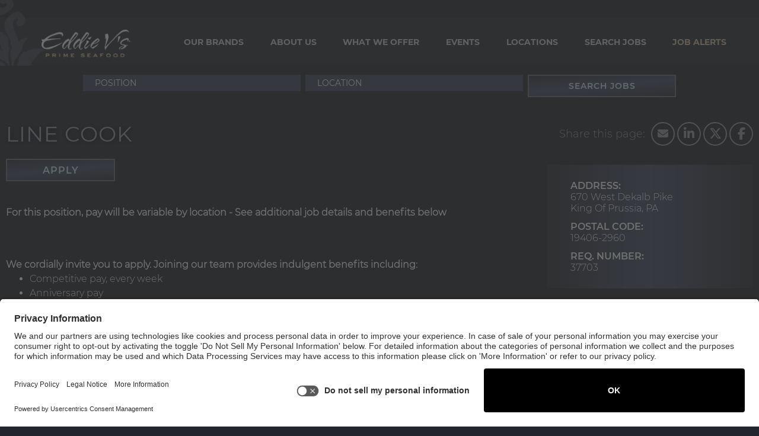

--- FILE ---
content_type: text/html; charset=utf-8
request_url: https://careers.eddiev.com/search/jobdetails/line-cook/5a586dd8-b70d-45f6-b421-aa540cecea17
body_size: 16276
content:


<!DOCTYPE html>
<html lang="en" xmlns="http://www.w3.org/1999/xhtml"
      xmlns:og="http://ogp.me/ns#"
      xmlns:fb="https://www.facebook.com/2008/fbml">
<head prefix="og: http://ogp.me/ns# fb: http://ogp.me/ns/fb#">
    <meta charset="utf-8" />
    <meta http-equiv="X-UA-Compatible" content="IE=Edge" />
    <meta name="google-site-verification" content="oH4M8OgCKWFHTeOcyp1hZy-WqWuUspBuZxCjg619J6I" />
    <meta name="detectify-verification" content="fb7af99f2d22eaeb07b95e0853cb4780" />
    
    

    <link rel="preconnect" href="https://activatecdn.blob.core.windows.net" />
    <link rel="preconnect" href="https://activatecdn.azureedge.net" />
    <link rel="preconnect" href="https://www.google-analytics.com" />

    
    <link rel="canonical" href="https://careers.eddiev.com/search/jobdetails/line-cook/5a586dd8-b70d-45f6-b421-aa540cecea17" />

    <link rel="preconnect" href="https://c.tile.openstreetmap.org/"/>
    <link async rel="shortcut icon" type="image/x-icon" href="https://activatecdn.azureedge.net/activatedata/35Content/EddieVs/favicon.ico" />
    <link async rel="icon" type="image/x-icon" href="https://activatecdn.azureedge.net/activatedata/35Content/EddieVs/favicon.ico" />

    <link id="async-css" rel="stylesheet" type="text/css" href="/content/cssbundle.min.css" media="print" />
    <script>
        // Initiate the cssbundle with media type of print, then switch to all during onload to avoid render blocking.
        document.getElementById('async-css').onload = function () {
          this.media = 'all';
        };
    </script>

                <link preload rel="stylesheet" type="text/css" href="https://activatecdn.azureedge.net/activatedata/35Content/Themes/empty_theme.min.css?v=20260126212935" />

    <link preload rel="stylesheet" type="text/css" href="/content/EddieVs/Styles/_Components.min.css?v=PoT0qUgm4uqBrw_7Goo_n22Hnp2cqWKd2rT7ka6prdc" />

    

    
    <script id="usercentrics-cmp" src="https://app.usercentrics.eu/browser-ui/latest/loader.js" data-settings-id="wNs5g1puKunYwX" async></script>
<script type='text/javascript'>
    var _apply = _apply || [];
    var _applybase = 'https://darden.paradox.ai/';
    _apply.push(['setKey', 'quxrbxuqtbhdsdtleufn']);
    _apply.push(['start']);
    (function () {
        var apply = document.createElement('script');
        apply.type = 'text/javascript';
        apply.async = true;
        apply.src = 'https://d265scyp32dier.cloudfront.net/static/site/js/widget-client.js';
        var s = document.getElementsByTagName('script')[0];
        s.parentNode.insertBefore(apply, s);
    })();
</script>

<script type="text/javascript">
    _linkedin_partner_id = "3349996";
    window._linkedin_data_partner_ids = window._linkedin_data_partner_ids || [];
    window._linkedin_data_partner_ids.push(_linkedin_partner_id);
</script>
<script type="text/javascript">
    (function (l) {
        if (!l) {
            window.lintrk = function (a, b) { window.lintrk.q.push([a, b]) };
            window.lintrk.q = []
        }
        var s = document.getElementsByTagName("script")[0];
        var b = document.createElement("script");
        b.type = "text/javascript"; b.async = true;
        b.src = "https://snap.licdn.com/li.lms-analytics/insight.min.js";
        s.parentNode.insertBefore(b, s);
    })(window.lintrk);
</script>
<noscript>
    <img height="1" width="1" style="display:none;" alt="" src="https://px.ads.linkedin.com/collect/?pid=3349996&fmt=gif" />
</noscript>

<!-- Facebook Pixel Code -->
<script>
    !function (f, b, e, v, n, t, s) {
        if (f.fbq) return; n = f.fbq = function () {
            n.callMethod ?
            n.callMethod.apply(n, arguments) : n.queue.push(arguments)
        };
        if (!f._fbq) f._fbq = n; n.push = n; n.loaded = !0; n.version = '2.0';
        n.queue = []; t = b.createElement(e); t.async = !0;
        t.src = v; s = b.getElementsByTagName(e)[0];
        s.parentNode.insertBefore(t, s)
    }(window, document, 'script',
        'https://connect.facebook.net/en_US/fbevents.js');
    fbq('init', '3611943455554039');
    fbq('track', 'PageView');
</script>
<noscript>
    <img height="1" width="1" style="display:none"
         src="https://www.facebook.com/tr?id=3611943455554039&ev=PageView&noscript=1" />
</noscript>
<!-- End Facebook Pixel Code -->

        <!-- Appcast Tag -->
        <script type='text/javascript' src='https://click.appcast.io/pixels/olivia1-11162.js?ent=150'></script>
        <!-- End Appcast Tag -->
<!-- Google Tag Manager -->
<script>(function(w,d,s,l,i){w[l]=w[l]||[];w[l].push({'gtm.start':
new Date().getTime(),event:'gtm.js'});var f=d.getElementsByTagName(s)[0],
j=d.createElement(s),dl=l!='dataLayer'?'&l='+l:'';j.async=true;j.src=
'https://www.googletagmanager.com/gtm.js?id='+i+dl;f.parentNode.insertBefore(j,f);
})(window,document,'script','dataLayerEV','GTM-56KM7KDX');</script>
<!-- End Google Tag Manager -->
    
    <meta name="description" content="Eddie V's is hiring for the position of Line Cook. Apply now." /><meta property="og:title" content="Line Cook at Eddie V's" /><meta property="og:url" content="https://careers.eddiev.com/search/jobdetails/line-cook/5a586dd8-b70d-45f6-b421-aa540cecea17" /><meta property="og:site_name" content="Careers at Eddie V's" /><meta property="og:type" content="website" /><meta property="og:description" content="Eddie V's is Hiring! Search available jobs or submit your resume now by visiting this link. Please share with anyone you feel would be a great fit." /><meta property="og:image" content="https://activatecdn.azureedge.net/activatedata/35Content/EddieVs/Images/og-logo.jpg" /><meta property="og:image:width" content="573" /><meta property="og:image:height" content="300" /><meta name="twitter:title" content="Line Cook at Eddie V's" /><meta name="twitter:card" content="summary" /><meta name="twitter:url" content="https://careers.eddiev.com/search/jobdetails/line-cook/5a586dd8-b70d-45f6-b421-aa540cecea17" /><meta name="twitter:site" content="Careers at Eddie V's" /><meta name="twitter:description" content="Eddie V's is Hiring! Search available jobs or submit your resume now by visiting this link. Please share with anyone you feel would be a great fit." /><meta name="twitter:image" content="https://activatecdn.azureedge.net/activatedata/35Content/EddieVs/Images/og-logo.jpg" /><meta name="viewport" content="width=device-width, initial-scale=1" />
     
    
    
<script type="application/ld+json">
    {"@context":"http://schema.org","@type":"JobPosting","baseSalary":"","datePosted":"1/8/2026","description":"<p><strong><span class=\"highlight-token\" data-value=\"no_pay_rate\" data-denotation-char=\"#\" contenteditable=\"false\"><span contenteditable=\"false\">For this position, pay will be variable by location</span></span> <span class=\"highlight-token\" data-value=\"base_pay_minimum\" data-denotation-char=\"#\" contenteditable=\"false\"><span contenteditable=\"false\"></span></span> - <span class=\"highlight-token\" data-value=\"base_pay_maximum\" data-denotation-char=\"#\" contenteditable=\"false\"><span contenteditable=\"false\"></span></span> <span class=\"highlight-token\" data-value=\"inquiry\" data-denotation-char=\"#\" contenteditable=\"false\"><span contenteditable=\"false\">See additional job details and benefits below</span></span></strong></p><p><br/></p><p><strong>We cordially invite you to apply. Joining our team provides indulgent benefits including: </strong></p><ul><li>Competitive pay, every week</li><li>Anniversary pay</li><li>Paid sick leave</li><li>Medical, dental and vision coverage</li><li>Multiple insurance options, wealth benefits and flexible spending accounts</li><li>Dining and other discounts</li><li>Matching 401(k) plan after one year of employment (21 and over)</li></ul><p>Note: Eligibility May Apply</p><p> </p><p>With genuine hospitality, our <strong>Line Cooks</strong> will prepare high-quality food items to order while exceeding guest expectations by following recipe and presentation guidelines. <strong>Line Cooks</strong> will ensure special guest requests are accommodated while delivering the same high-quality standards. <strong>Line Cooks</strong> will coordinate food orders to support timely and efficient delivery to the table and ensure proper food safety and sanitation standards are upheld for guest safety. </p><p><br/></p><p>One key to our success is the high standards we set on the health and safety of our team members and guests. We are committed to the highest safety and sanitation practices, including team member wellness and team members maintaining clean, sanitized and safe restaurants.</p><p><br/></p><p>From artfully prepared seafood and steaks paired with imaginative cocktails to exceptional service, <strong>Eddie V's</strong> provides a place where you can enjoy being part of one of the most alluring restaurants while thriving in a nurturing work environment that encourages growth. </p>","employmentType":"OTHER","hiringOrganization":{"@type":"Organization","name":"Eddie V's","sameAs":"https://www.eddiev.com/home","logo":{"@type":"ImageObject","url":"https://activatecdn.azureedge.net/activatedata/35Content/EddieVs/Images/og-logo.jpg"}},"identifier":{"@type":"PropertyValue","name":"Eddie V's","value":"a000da9e-660c-48c0-a5d6-215766651e10"},"jobLocation":[{"@type":"Place","address":{"@type":"PostalAddress","streetAddress":"670 West Dekalb Pike","addressLocality":"King Of Prussia","addressRegion":"Pennsylvania","postalCode":"19406-2960","addressCountry":"US"}}],"title":"Line Cook","industry":"Culinary/Kitchen Staff","jobLocationType":""}
</script>


    
    <link href="/content/Shared/FontAwesome/fontawesome-free-6.5.2-web/css/v4-shims.min.css" rel="stylesheet" />
    <link href="/content/Shared/FontAwesome/fontawesome-free-6.5.2-web/css/all.min.css" rel="stylesheet" />


    <title>Line Cook | King Of Prussia, PA | Eddie V&#x27;s</title>
</head>

<body class="search-jobdetails has-banner">
    <script>
        var core = {};
    </script>

        <script src=/dist/Clients/EddieVs/ClientDependencies.min.js></script>

    <script src="/dist/Shared/common.min.js?v=4NStvVHul-Davzm0szOOMuaOru_hK76-9RTfGb5YZyk"></script>

    
    <script type="text/javascript">
        function processActionFail(data) { 
            core.common.processActionFail(data); 
        }; 
        $('body').addClass('search-jobdetails'); $('body').addClass('JobDetails jobdetails Jobdetails');
    </script>
    <script type="text/javascript">
        $(document).ready(function () {
            core.common.initSemanticInputs();
            core.common.getTrackingPixel(null, 1)
        });
    </script>
    <script type="text/javascript">
        function logEvent(path, data) {
            try {
                const url = `/log/${path}`;
                if (typeof navigator !== 'undefined' && typeof navigator.sendBeacon === 'function') {
                    let payload;
                    if (data !== undefined) {
                        payload = new Blob([JSON.stringify(data)], { type: 'application/json' });
                    }
                    return navigator.sendBeacon(url, payload);
                }
                return fetch(url, {
                    method: 'POST',
                    body: data !== undefined ? JSON.stringify(data) : null,
                    headers: {
                        'Content-Type': 'application/json'
                    },
                    keepalive: true
                }).then(
                    () => true, // queued
                    () => false // network error
                );
            } catch (e) {
                console.error(e);
                return false;
            }
        }
    </script>
    <script defer src="/content/EddieVs/Scripts/_clientScript.min.js?v=AnnRexObZ5bLNnDbZOmLG9b6QHh2zoB7FuNjuwqEmls"></script>
    <script src="/content/Shared/Scripts/bootstrap5.js"></script>
    
    

    <input aria-hidden="true" id="ReportSuite" name="ReportSuite" type="hidden" value="nasrEddieVs" />
    

    <script type="text/javascript">
        window.dataLayer = window.dataLayer || [];
        dataLayer.push(
        {
            pageData:
            {
                pageName:
                    'Job Details - Line Cook | King Of Prussia, PA | Eddie V&#x27;s',
                pageUrl: 'https://careers.eddiev.com/search/jobdetails/line-cook/5a586dd8-b70d-45f6-b421-aa540cecea17',
                referringURL: '',
                sysEnvironment: 'desktop'
            }
        });
    </script>
 
<!-- Google Tag Manager (noscript) -->
<noscript><iframe src="https://www.googletagmanager.com/ns.html?id=GTM-56KM7KDX"
height="0" width="0" style="display:none;visibility:hidden"></iframe></noscript>
<!-- End Google Tag Manager (noscript) -->


  <script src="https://pixel.jobsplice.com/api/1728912356/pixels.js"></script>
  <script src="https://pixel.jobsplice.com/api/1728912377/pixels.js"></script>


<div id="header" role="banner" class="main-header">
    
    
    
<div class="Band Nav">
    <img class="nav-art" src="https://activatecdn.azureedge.net/activatedata/35Content/EddieVs/Images/NavigationArt.webp" />
    <div class="top-header"></div>
    <div class="wrapper">
        <div class="flex-container">
            <div class="left">
                <a href="/"><img class="logo" src="https://activatecdn.azureedge.net/activatedata/35Content/EddieVs/Images/ev-logo.svg" /></a>
                <span class="search-icon"></span>
                <div class="hamburger">
                    <span></span>
                    <span></span>
                    <span></span>
                </div>
            </div>
            <div class="right">
                <div class="nav-links desktop">
                    <ul>
                        <li>
                            <a class="nav-dropdown" href="">Our Brands</a>
                            <div class="nav-dropdown-menu">
                                <a href="https://jobs.bahamabreeze.com/" target="_blank">Bahama Breeze</a>
                                <a href="https://careers.thecapitalgrille.com/" target="_blank">The Capital Grille</a>
                                <a href="https://careers.thecapitalgrille.com/" target="_blank">The Capital Burger</a>
                                <a href="https://careers.seasons52.com/" target="_blank">Seasons 52</a>
                                <a href="https://www.yardhouse.com/careers" target="_blank">Yard House</a>
                            </div>
                        </li>
                        <li><a href="/creative/About">About Us</a></li>
                        <li><a href="/creative/Benefits">What We Offer</a></li>
                        <li><a href="/events/events">Events</a></li>
                        <li><a href="/locations/locations">Locations</a></li>
                        <li><a href="/search/searchjobs">Search Jobs</a></li>
                        <li class="offset-color"><a href="/talentnetwork/talentnetwork">Job Alerts</a></li>
                    </ul>
                </div>
                <div class="nav-links mobile">
                    <ul>
                        <li>
                            <a class="nav-dropdown" href="/">Our Brands</a>
                            <div class="nav-dropdown-menu">
                                <a href="https://jobs.bahamabreeze.com/" target="_blank">Bahama Breeze</a>
                                <a href="https://careers.thecapitalgrille.com/" target="_blank">The Capital Grille</a>
                                <a href="https://careers.thecapitalgrille.com/" target="_blank">The Capital Burger</a>
                                <a href="https://careers.seasons52.com/" target="_blank">Seasons 52</a>
                                <a href="https://www.yardhouse.com/careers" target="_blank">Yard House</a>
                            </div>
                        </li>
                        <li><a href="/creative/about">About Us</a></li>
                        <li><a href="/creative/benefits">What We Offer</a></li>
                        <li><a href="/events/events">Events</a></li>
                    </ul>
                    <ul>
                        <li><a href="/locations/locations">Locations</a></li>
                        <li><a href="/search/searchjobs">Search Jobs</a></li>
                        <li class="offset-color last-li"><a href="/talentnetwork/talentnetwork">Job Alerts</a></li>
                    </ul>
                </div>
            </div>
        </div>
    </div>
</div>
    <div class="searchjobs-container">
        <div class="wrapper">
            

<link rel="stylesheet" type="text/css" href="/ReusableComponents/JobSearchForm/JobSearchForm.min.css?v=ELn5PEU7c8OLDBJLyD5jcPubm3pTrl54mcZ0nTE9STk" />
<script type="text/javascript">
    var isLoaded = false; 
    var isScriptLoaded = false; 
    window.expectedInputs = JSON.parse('["keyword","geolocation"]');
</script>
        <script src="/ReusableComponents/JobSearchForm/JobSearchScripts.js?v=ggNnCQVzTLu6RDBIOPeEHBGfhBWZtZKgBY5-mETEwPE"></script>


    <form class="float-search-form ui form" role="form" aria-label="Jobs search form" autocomplete="off" onsubmit="submitFloatForm(event, 'float')">
        


    <script src="/dist/Shared/jquery.jtable.min.js?v=MwXxifP0lVqMqC-EpQPTbrsEk585L8a5y_ZvR39ClNM"></script>


<div class="fields">
        <div class="field keyword">
                        <label for="Keyword">Position</label>
                            <div class="input-container keyword-input-container" style="position: relative;">
                                <input aria-label="Position" autocomplete="new-password" id="Keyword" name="Keyword" placeholder="Position" tabindex="0" type="text" value="" />
                                <div class="icon-container">
                                    <i id="keyword-clear-btn" aria-label="Clear keyword" role="button" tabindex="0" style="display: none;"></i>
                                </div>
                            </div>
                            <script>
                                (function() {
                                    // Prevent re-execution if this script has already run
                                    if (window.keywordClearBtnInitialized) {
                                        return;
                                    }
                                    window.keywordClearBtnInitialized = true;

                                    const keywordInputElement = document.getElementById('Keyword');
                                    const classList = keywordInputElement.classList;
                                    const clearBtn = document.getElementById('keyword-clear-btn');

                                    function toggleKeywordClearBtn() {
                                        if (keywordInputElement.value) {
                                            clearBtn.style.display = '';
                                            clearBtn.setAttribute('tabindex', '0');
                                            clearBtn.setAttribute('aria-label', 'Clear keyword');
                                            clearBtn.setAttribute('role', 'button');
                                            clearBtn.setAttribute('aria-keyshortcuts', 'Enter or Space to clear');
                                            clearBtn.setAttribute('aria-controls', 'Keyword');
                                            classList.add('changed-input');
                                            classList.add('has-value');
                                        } else {
                                            clearBtn.style.display = 'none';
                                            clearBtn.removeAttribute('tabindex');
                                            clearBtn.removeAttribute('aria-label');
                                            clearBtn.removeAttribute('role');
                                            clearBtn.removeAttribute('aria-keyshortcuts');
                                            clearBtn.removeAttribute('aria-controls');
                                            classList.remove('changed-input');
                                            classList.remove('has-value');
                                        }
                                    }

                                    keywordInputElement.addEventListener('input', () => {
                                        toggleKeywordClearBtn();
                                    });

                                    clearBtn.addEventListener('click', function () {
                                        keywordInputElement.value = '';
                                        keywordInputElement.dispatchEvent(new Event('input'));
                                        keywordInputElement.focus();
                                    });

                                    clearBtn.addEventListener('keypress', function (event) {
                                        if (event.key === 'Enter' || event.key === ' ') {
                                            event.preventDefault();
                                            clearBtn.click();
                                        }
                                    });

                                    // Show/hide on page load
                                    toggleKeywordClearBtn();
                                    keywordElement = document.querySelector('.field.keyword');
                                    keywordElement.addEventListener('focusin', () => {
                                        announce('Enter a keyword to search for jobs.', true);
                                    });
                                })(); // Close IIFE
                            </script>

        </div>
        <div class="field geolocation">
                            <label for="geolocation_value">Location</label>
                            <div class="input-container">
                                <input type="text"
                                       id="geolocation_value"
                                       placeholder="Location"
                                       autocomplete="off"
                                       aria-label="Location"
                                       role="combobox"
                                       aria-expanded="false"
                                       class="ui-autocomplete-input" />
                                <div class="icon-container">
                                    <i class="search-find-me"
                                       aria-label="Location Field Control"
                                       role="button"
                                       tabindex="0">
                                    </i>
                                </div>
                            </div>
                                <script>
                                    document.addEventListener("bingAutoSuggestScriptReady", function () {
                                        const crosshairButton = document.querySelector('.search-find-me');
                                        crosshairButton.classList.remove('fa-times');
                                        if ($('#geolocation_value').val() === '') {
                                            selectedSuggestion(null, false);
                                        } else {
                                            crosshairButton.classList.add('fa-times');
                                        }
                                        initializeGeolocationInput(crosshairButton, false);
                                    });
                                </script>
                            <script>
                                function trySelectDefaultRadius(radiusDropdown) {
                                    const selectedRadius = radiusDropdown.val();
                                    const geoInputVal = $('#geolocation_value').val();
                                    var regionalStateVal = $('#RegionalState').val();
                                    var regionalCountryVal = $('#RegionalCountry').val();
                                    if (geoInputVal === '' || regionalStateVal !== '' || regionalCountryVal !== '') {
                                        if (selectedRadius) {
                                            radiusDropdown.dropdown('clear');
                                        }
                                        return;
                                    }
                                    if (!selectedRadius || selectedRadius === "") {
                                        const dropdownWrapper = radiusDropdown.closest('.ui.dropdown');
                                        if (dropdownWrapper.length > 0) {
                                            const defaultValue = dropdownWrapper.find('.menu .item[data-value="0"]');
                                            if (defaultValue.length > 0) {
                                                defaultValue.trigger('click');
                                                $('#geolocation_value').focus();
                                            }
                                        }
                                    }
                                }

                                function updateRadiusDropdownState() {
                                    const geoInputVal = $('#geolocation_value').val();
                                    var regionalStateVal = $('#RegionalState').val();
                                    var regionalCountryVal = $('#RegionalCountry').val();
                                    const $radiusDropdown = $('#Radius');
                                    const $dropdownWrapper = $radiusDropdown.closest('.ui.dropdown');

                                    if (geoInputVal === '' || regionalStateVal !== '' || regionalCountryVal !== '') {
                                        // Disable the native select and the Semantic UI dropdown
                                        $radiusDropdown.prop('disabled', true);
                                        $dropdownWrapper.addClass('disabled');
                                    } else {
                                        $radiusDropdown.prop('disabled', false);
                                        $dropdownWrapper.removeClass('disabled');
                                    }
                                }

                                function initializeGeolocationInput(crosshairButton, includeLocation, shouldAutoSuggest) {
                                    const $radiusDropdown = $('#Radius');

                                    if ($('#geolocation_value') && $radiusDropdown.length > 0) {
                                        if ($('#geolocation_value').val() !== '') {
                                            trySelectDefaultRadius($radiusDropdown);
                                        }
                                    }

                                    if (!crosshairButton.hasAttribute('data-click-registered')) {
                                        crosshairButton.addEventListener('click', () =>
                                            handleGeolocationClick(crosshairButton, includeLocation, shouldAutoSuggest)
                                        );
                                        crosshairButton.addEventListener('keypress', function (event) {
                                            if (event.key === 'Enter' || event.key === ' ') {
                                                event.preventDefault();
                                                handleGeolocationClick(crosshairButton, includeLocation, shouldAutoSuggest);
                                            }
                                        });
                                        crosshairButton.setAttribute('data-click-registered', 'true');
                                    }

                                    if ($('.geolocation').css('align-self') === 'stretch') {
                                        $('.input-container').addClass('stretchable');
                                    }
                                }

                                function handleGeolocationClick(crosshairButton, includeLocation, shouldAutoSuggest) {
                                    const $radiusDropdown = $('#Radius');
                                    const isCrosshairButton = crosshairButton.classList.contains('fa-location-crosshairs');
                                    const isClearButton = crosshairButton.classList.contains('fa-times');

                                    if (includeLocation && isCrosshairButton) {
                                        crosshairButton.classList.remove('fa-location-crosshairs');
                                        crosshairButton.classList.add('fa-times');
                                        $('#geolocation_value').focus();

                                    }

                                    if (isClearButton) {
                                        crosshairButton.classList.remove('fa-times');
                                        if (includeLocation) {
                                            crosshairButton.classList.add('fa-location-crosshairs');
                                        }
                                        $('#geolocation_value').val('').trigger('change');
                                        $('#geolocation_value').focus();
                                        selectedSuggestion(undefined);

                                        if (shouldAutoSuggest === true) {
                                            geolocationCleared('');
                                        }

                                        if ($radiusDropdown.length > 0) {
                                            $radiusDropdown.dropdown('clear');
                                        }

                                        updateRadiusDropdownState();
                                    }
                                    document.dispatchEvent(new CustomEvent('searchInputChanged'));
                                }
                            </script>
                            <!-- Hidden input fields -->
<input aria-hidden="true" data-val="true" data-val-required="The RegionalState field is required." id="RegionalState" name="RegionalState" style="display: none;" type="hidden" value="" /><input aria-hidden="true" data-val="true" data-val-required="The RegionalCountry field is required." id="RegionalCountry" name="RegionalCountry" style="display: none;" type="hidden" value="" /><input aria-hidden="true" class="ui-autocomplete-input" data-val="true" data-val-required="The GeolocationString field is required." id="GeolocationString" name="GeolocationString" placeholder="Location" style="display: none;" type="hidden" value="" />
        </div>

    <div class="field actionbutton">
            <button type="submit" id="Search" class="ui button floatsearch" data-results-type="table">
                Search Jobs
            </button>
        <input data-val="true" data-val-required="The ClientID field is required." id="ClientID" name="ClientID" type="hidden" value="a000da9e-660c-48c0-a5d6-215766651e10" />
    </div>
</div>












        <div class="form-data all">
            <a class="Action" href="/search/searchjobs">&lt;span&gt;See all jobs&lt;/span&gt;</a>
        </div>
    </form>

        
<style>
    #geolocation_value::-webkit-search-cancel-button,
    #geolocation_value::-webkit-search-decoration,
    #geolocation_value::-webkit-clear-button {
        display: none;
    }

    #geolocation_value {
        appearance: none;
        -moz-appearance: none;
    }

    #geolocation_value::-ms-clear {
        display: none;
    }
</style>

<script type='text/javascript'>
  $(window).on('DOMContentLoaded', function () {
    if (!isScriptLoaded) {
      var script = document.createElement('script');
      script.src = 'https://www.bing.com/api/maps/mapcontrol?callback=loadSearch&setLang=en';
      script.async = true;
      script.type = 'text/javascript';

      document.head.appendChild(script);

      isScriptLoaded = true;
      isLoaded = true;
      isAutosuggestAttached = false;
    }
  });
    $('#geolocation_value').on('keyup', function () { if ($(this).val() == '' || $(this).val().length == 1) { $('#GeolocationString').val(''); } });
    $('#geolocation_value').on('input', function () { if ($(this).val() == '' || $(this).val().length == 1) { $('#GeolocationString').val(''); } });
    $(function () { var geolocationString = $('#GeolocationString').val(); if (geolocationString != '' && geolocationString != undefined) { var split = geolocationString.split('_'); $('#GeolocationString').val(split[0]); $('#geolocation_value').val(split[1]); } });
    function loadSearch() {
        var creds;
        var isDef = false;

        if (typeof loadMapScenario === 'function') {
            creds = getMapsKey();
            isDef = true;
        } else {
            creds = 'AiUTT2nOke6t68y9EaPrFMRnpPPK6ZPrg-VArMM3UJozcO1qm_2HpSBQAHK17N8e';
        }

        Microsoft.Maps.loadModule('Microsoft.Maps.AutoSuggest', {
            callback: onLoad,
            errorCallback: onError,
            credentials: creds
        });

        if (isDef) {
            loadMapScenario();
        }

        

        function onLoad() {
            var options = {
                maxResults: 5,
                addressSuggestions: true,
                autoDetectLocation: false,
                selectFirstOnEnter: true
            };

            if ('False' != 'True') {
                options.countryCode = 'US';
            }

            manager = new Microsoft.Maps.AutosuggestManager(options);

            document.dispatchEvent(new Event("bingAutoSuggestScriptReady"));
        }

        function onError(message) {
            document.getElementById('printoutPanel').innerHTML = message;
        }
    }

    function selectedSuggestion(suggestionResult, isAutoSuggest) {
        $('.MicrosoftMap #as_container').css('visibility', 'hidden');
        if (suggestionResult != undefined) {
            // Check if the suggestion result is from IP Stack
            if (isAutoSuggest === true) {
                if(manager !== undefined)
                {
                    manager.detachAutosuggest();
                    isAutosuggestAttached = false;
                }
            }
            $('#geolocation_value').val(suggestionResult.formattedSuggestion).trigger('change');
            $('#GeolocationString').val(suggestionResult.location.latitude + ',' + suggestionResult.location.longitude + '_' + $('#geolocation_value').val());

            if (suggestionResult.entitySubType == 'AdminDivision1' || suggestionResult.entitySubType == 'AdminDivision2') {
                $('#RegionalState').val(suggestionResult.address.adminDistrict);
                $('#RegionalCountry').val('');
            } else if (suggestionResult.entitySubType == 'CountryRegion') {
                $('#RegionalCountry').val(suggestionResult.address.countryRegion);
                $('#RegionalState').val('');
            } else {
                $('#RegionalState').val('');
                $('#RegionalCountry').val('');
            }
            trySelectDefaultRadius($('#Radius'));
            updateRadiusDropdownState();
        } else {
            if(isAutosuggestAttached === false)
            {
                manager.attachAutosuggest('#geolocation_value', '.geolocation', selectedSuggestion);
                isAutosuggestAttached = true;
            }
            $('#geolocation_value').val('');
            $('#GeolocationString').val('');
            $('#RegionalState').val('');
            $('#RegionalCountry').val('');
        }
        document.dispatchEvent(new CustomEvent('searchInputChanged'));
    }

    $('#geolocation_value').on('input', function () {
        var value = $(this).val();
        if (value === '') {
            $('.search-find-me').removeClass('fa-times');
            $('.search-find-me').addClass('fa-location-crosshairs');
            if(isAutosuggestAttached !== undefined && isAutosuggestAttached === false) {
                manager.attachAutosuggest('#geolocation_value', '.geolocation', selectedSuggestion);
                isAutosuggestAttached = true;
            }
        }
        else if(value !== '') {
            $('.search-find-me').removeClass('fa-location-crosshairs');
            $('.search-find-me').addClass('fa-times');
            $('.search-find-me').show();
        }
    });
</script>


<script type="text/javascript" id="element-to-hide">
    window.addEventListener('DOMContentLoaded', function () {
        (function ($) {
            const $keywordInput = $('#Keyword');
            if ($keywordInput.length) {
                setTimeout(function () {
                    $keywordInput.autocomplete({
                    minLength: 3,
                    appendTo: '.field.keyword',
                    source: function (request, response) {
                        $.ajax({
                            url: '/Search/AutocompleteSuggestions',
                            dataType: 'json',
                            data: {
                                keyword: request.term.replace('<', '')
                            },
                            success: function (data) {
                                $keywordInput.val($keywordInput.val().replace('<', ''));
                                response(data);
                            }
                        });
                    }
                });
                }, 50);
            }

            $(".float-search-form.ui.form").submit(function (event) {
                $keywordInput.val($keywordInput.val().replace('<', ''));
            });
        })(jQuery);
    });
</script>

        <script src="/js/form-tracking.js"></script>

        </div>
    </div>
    <script src="/js/Shared/slick.min.js?v=Sgs2AbbbuYKTlLq4jNlkFxQ6SO29jgeQJmwdmqWhLEs"></script>



    
</div>


<div id="content" class="main-content" role="main">
    
    



    
<div class="Band Title Activate JobDetails">
    <div class="Center">
        <div class="Pad">
            <h1>
                <span>Line Cook</span>
            </h1>
                













<div class="social">
    <a class="social-icon ssemail" tabindex="0" aria-label="Share this page by Email" id="email" href="#"><i class="fa fa-envelope" aria-hidden="true"><span style="display: none;">Share by Email</span></i></a>

    <a class="social-icon sslinkedin" tabindex="0" aria-label="Share this page on LinkedIn" href="https://www.linkedin.com/sharing/share-offsite/?url=https%3A%2F%2Fcareers.eddiev.com%2Fsearch%2Fjobdetails%2Fline-cook%2F5a586dd8-b70d-45f6-b421-aa540cecea17%3Futm_campaign%3Dss_li" target="_blank" rel="noopener noreferrer">
        <i class="fa fa-linkedin" aria-hidden="true"><span style="display: none;">Share on LinkedIn</span></i>
    </a>

    <a class="social-icon ssltwitter" tabindex="0" aria-label="Share this page on X" href="http://www.x.com/intent/post?url=https%3A%2F%2Fcareers.eddiev.com%2Fsearch%2Fjobdetails%2Fline-cook%2F5a586dd8-b70d-45f6-b421-aa540cecea17%3Futm_campaign%3Dss_x" target="_blank" rel="noopener noreferrer">
        <i class="fa-brands fa-x-twitter" aria-hidden="true"><span style="display: none;">Share on X</span></i>
    </a>

    <a class="social-icon ssfacebook" tabindex="0" aria-label="Share this page on Facebook" href="http://www.facebook.com/sharer.php?sdk=joey&u=https%3A%2F%2Fcareers.eddiev.com%2Fsearch%2Fjobdetails%2Fline-cook%2F5a586dd8-b70d-45f6-b421-aa540cecea17%3Futm_campaign%3Dss_fb%26display%3Dpopup%26src%3Dshare_button" target="_blank" rel="noopener noreferrer">
        <i class="fa fa-facebook" aria-hidden="true"><span style="display: none;">Share on Facebook</span></i>
    </a>
</div>

<script type="text/javascript">
    $(document).ready(function () {
        var subject = encodeURIComponent('Line Cook at Eddie V\u0027s');
        var body = encodeURIComponent("Eddie V\u0027s is Hiring! Search available jobs or submit your resume now by visiting this link. Please share with anyone you feel would be a great fit." + '\r\n\r\n') + 'https%3A%2F%2Fcareers.eddiev.com%2Fsearch%2Fjobdetails%2Fline-cook%2F5a586dd8-b70d-45f6-b421-aa540cecea17%3Futm_campaign%3Dss_email%26utm_source%3Demail%26utm_medium%3Demail';
        $('#email').attr('href', 'mailto:?subject=' + subject + '&body=' + body);
    });</script>

            <div class="breadcrumbs-container">
                <ol class='breadcrumb'><li><a href='/'>Careers</a></li><li><a href="/search/searchjobs">Search Jobs</a></li><li><a href="/search/jobdetails/line-cook/5a586dd8-b70d-45f6-b421-aa540cecea17">Line Cook</a></li></ol>
            </div>
        </div>
    </div>
</div>

    <div class="Job" data-ref-number="37703" >
        

<div class="Apply Top">
        <a class="Action Apply External apply-external" href="https://darden.paradox.ai/co/EddieVs/Job?job_id=PDX_EV_B747D2C2-25D4-4628-86D3-1847A8FB8294_87963" >Apply</a>
</div>

        
<ul class="Details" aria-label="Job details">
            <li class="fulladdress">
                
    <span class="details-label" tabindex="0" aria-label="Address">
        Address:
    </span>
    <span class="details-data" tabindex="0" aria-label="&lt;div class=&quot;fulladdress_address&quot;&gt;670 West Dekalb Pike&lt;/div&gt;&lt;div class=&quot;fulladdress_city&quot;&gt;King Of Prussia,&amp;nbsp;&lt;/div&gt;&lt;div class=&quot;fullstate_division&quot;&gt;PA&lt;/div&gt; ">
        <span><div class="fulladdress_address">670 West Dekalb Pike</div><div class="fulladdress_city">King Of Prussia,&nbsp;</div><div class="fullstate_division">PA</div> </span>
    </span>

            </li>
            <li class="zipcode">
                
    <span class="details-label" tabindex="0" aria-label="Postal Code">
        Postal Code:
    </span>
    <span class="details-data" tabindex="0" aria-label="19406-2960">
        <span>19406-2960</span>
    </span>

            </li>
            <li class="refnumber">
                
    <span class="details-label" tabindex="0" aria-label="Req. Number">
        Req. Number:
    </span>
    <span class="details-data" tabindex="0" aria-label="37703">
        <span>37703</span>
    </span>

            </li>
</ul>


            <div class="Description" aria-label="Job description">
                <p><strong><span class="highlight-token" data-value="no_pay_rate" data-denotation-char="#" contenteditable="false"><span contenteditable="false">For this position, pay will be variable by location</span></span> <span class="highlight-token" data-value="base_pay_minimum" data-denotation-char="#" contenteditable="false"><span contenteditable="false"></span></span> - <span class="highlight-token" data-value="base_pay_maximum" data-denotation-char="#" contenteditable="false"><span contenteditable="false"></span></span> <span class="highlight-token" data-value="inquiry" data-denotation-char="#" contenteditable="false"><span contenteditable="false">See additional job details and benefits below</span></span></strong></p><p><br/></p><p><strong>We cordially invite you to apply. Joining our team provides indulgent benefits including: </strong></p><ul><li>Competitive pay, every week</li><li>Anniversary pay</li><li>Paid sick leave</li><li>Medical, dental and vision coverage</li><li>Multiple insurance options, wealth benefits and flexible spending accounts</li><li>Dining and other discounts</li><li>Matching 401(k) plan after one year of employment (21 and over)</li></ul><p>Note: Eligibility May Apply</p><p> </p><p>With genuine hospitality, our <strong>Line Cooks</strong> will prepare high-quality food items to order while exceeding guest expectations by following recipe and presentation guidelines. <strong>Line Cooks</strong> will ensure special guest requests are accommodated while delivering the same high-quality standards. <strong>Line Cooks</strong> will coordinate food orders to support timely and efficient delivery to the table and ensure proper food safety and sanitation standards are upheld for guest safety. </p><p><br/></p><p>One key to our success is the high standards we set on the health and safety of our team members and guests. We are committed to the highest safety and sanitation practices, including team member wellness and team members maintaining clean, sanitized and safe restaurants.</p><p><br/></p><p>From artfully prepared seafood and steaks paired with imaginative cocktails to exceptional service, <strong>Eddie V's</strong> provides a place where you can enjoy being part of one of the most alluring restaurants while thriving in a nurturing work environment that encourages growth. </p>
                    

<div class="Apply Bottom">
        <a class="Action Apply External apply-external" href="https://darden.paradox.ai/co/EddieVs/Job?job_id=PDX_EV_B747D2C2-25D4-4628-86D3-1847A8FB8294_87963" >Apply</a>
</div>
            </div>

        <div class="DescriptionMap"></div>


    </div>
    

<script type="text/javascript">
    window.dataLayerGA4 = window.dataLayerGA4 || [];
    dataLayerGA4.push({"ReferenceNumberJson":"37703","TitleJson":"Line Cook","PostedDateJson":"1/8/2026","DepartmentNameJson":"","ShiftNameJson":"","ScheduleNameJson":"","TypeNameJson":"","LocationNamesJson":["King Of Prussia, Pa"],"AddressesDataJson":["670 West Dekalb Pike"],"ZipCodesJson":["19406-2960"],"CityNamesJson":["King Of Prussia"],"StateNamesJson":["Pennsylvania"],"CityStatesDataJson":["King Of Prussia, Pennsylvania"],"CountryNamesJson":["United States"],"CityStatesDataAbbrevJson":["King Of Prussia, PA"],"BrandNamesJson":[""],"StoresDataJson":[""],"ActivateIndustryNamesJson":[],"AtsIndustryNamesJson":[],"ActivateFamilyNamesJson":[],"AtsFamilyNamesJson":[],"ActivateCategoryNamesJson":["Culinary/Kitchen Staff"],"AtsCategoryNamesJson":["Culinary/Kitchen Staff"]});
</script>

<script type="text/javascript">
    dataLayer.jobData = {
  "ReferenceNumberJson": "37703",
  "TitleJson": "Line Cook",
  "PostedDateJson": "1/8/2026",
  "DepartmentNameJson": "",
  "ShiftNameJson": "",
  "ScheduleNameJson": "",
  "TypeNameJson": "",
  "LocationNamesJson": [
    "King Of Prussia, Pa"
  ],
  "AddressesDataJson": [
    "670 West Dekalb Pike"
  ],
  "ZipCodesJson": [
    "19406-2960"
  ],
  "CityNamesJson": [
    "King Of Prussia"
  ],
  "StateNamesJson": [
    "Pennsylvania"
  ],
  "CityStatesDataJson": [
    "King Of Prussia, Pennsylvania"
  ],
  "CountryNamesJson": [
    "United States"
  ],
  "CityStatesDataAbbrevJson": [
    "King Of Prussia, PA"
  ],
  "BrandNamesJson": [
    ""
  ],
  "StoresDataJson": [
    ""
  ],
  "ActivateIndustryNamesJson": [],
  "AtsIndustryNamesJson": [],
  "ActivateFamilyNamesJson": [],
  "AtsFamilyNamesJson": [],
  "ActivateCategoryNamesJson": [
    "Culinary/Kitchen Staff"
  ],
  "AtsCategoryNamesJson": [
    "Culinary/Kitchen Staff"
  ]
};
</script>

<script type="text/javascript">
    $(function () {
        if (!window.logEvent) {
            return;
        }
        const referrer = document.referrer || "direct";
        const currentUrl = window.location.href;
        const pageDetails = {};
        const jobDetails = {"jobGroup_1_Id":"eb360440-ebb8-4c85-9ec4-b248900454d7","jobGroup_1_Name":"Culinary/Kitchen Staff","jobGroup_1_Type":"Category"};
        const details = { referrer, currentUrl, ...pageDetails, ...jobDetails };
        window.logEvent("viewdetails/5a586dd8-b70d-45f6-b421-aa540cecea17", details);
        function logJobApplyEvent() {
            window.logEvent("jobapply/5a586dd8-b70d-45f6-b421-aa540cecea17", details);
        }
        $('.Action.Apply').on('click', logJobApplyEvent);
        $('a.apply-button__external').on('click', logJobApplyEvent);
    });
</script>

        
<link id="async-map-css" rel="stylesheet" type="text/css" href="/bundles/mapcssbundle.min.css?v=LgtfDZfsVHdIcvzWZQu2i9173i9N-KAzmOeU4NFu4Js" media="print" />
<script>
    // Initiate the cssbundle with media type of print, then switch to all during onload to avoid render blocking.
    document.getElementById('async-map-css').onload = function () {
      this.media = 'all';
      this.onload = null;
    };
</script>
<script defer src="/dist/Shared/Bundles/Map.min.js?v=nRbycn7k5wLXt5DvY5f3LQjQp2ywAVbPaVKqXyMnV0w"></script>
<script type="text/javascript">
    $(function () {
        const mapData = JSON.parse('{"id":"EddieVs.map.data","type":null,"features":[{"id":"4eecf73b-6e5c-44a7-b89d-ac3c722c0973","type":"Feature","properties":{"id":"00000000-0000-0000-0000-000000000000","icon":{"iconUrl":"https://activatecdn.azureedge.net/activatedata/35Content/EddieVs/Images/MapPin.webp","iconSize":null,"iconAnchor":[null],"popupAnchor":[null],"className":null},"hasJobs":false},"geometry":{"type":null,"coordinates":[-75.384886,40.087121]}}]}'); 
        const directionsData = JSON.parse('{"4eecf73b-6e5c-44a7-b89d-ac3c722c0973":"https://maps.google.com?daddr=670%20West%20Dekalb%20Pike%2C%20King%20Of%20Prussia%2C%20PA%2019406-2960"}');
        const mapContainer = $('.DescriptionMap');
        const baseMapUrl = 'https://c.tile.openstreetmap.org/{z}/{x}/{y}.png';

        mapData.features.forEach((feature, index) => {
          const locationId = feature.id;
          const directionsLink = directionsData[locationId];
          const latitude = feature.geometry.coordinates[1];
          const longitude = feature.geometry.coordinates[0];
          const mapId = `map${index}`;

          mapContainer.append(`
            <div id="${mapId}" class="map-data">
              <div class="directions-container">
                <a class="Action Link JobDirections" href="${directionsLink}" target="_blank" rel="noopener">
                  Get Directions <i class="fa fa-arrow-circle-right"></i>
                </a>
              </div>
            </div>
          `);

          const map = L.map(mapId, {
            center: [latitude, longitude],
            zoom: 16,
            zoomControl: false,
            reuseTiles: true,
            unloadInvisibleTiles: true,
            dragging: false
          });

          const tileLayer = L.tileLayer(baseMapUrl, {
            attribution: '&copy; <a href="http://www.openstreetmap.org/copyright">OpenStreetMap</a> contributors',
            detectRetina: true
          });

          const marker = L.marker(new L.LatLng(latitude, longitude), {
            id: feature.properties.id,
          });

          marker.options.icon = L.icon(feature.properties.icon);
          marker.addTo(map);

          map.scrollWheelZoom.disable();
          map.addLayer(tileLayer);
        });
      });
</script>


    
    
</div>


<div id="footer" class="main-footer" role="contentinfo">
    
    <div class="Band Footer">
    <div class="footer-wrapper">
        <div class="footer-social">
            <a href="https://twitter.com/darden" target="_blank"><img src="https://activatecdn.azureedge.net/activatedata/35Content/EddieVs/Images/twitter_icon.webp" /></a>
            <a href="https://www.youtube.com/user/DardenTV" target="_blank"><img src="https://activatecdn.azureedge.net/activatedata/35Content/EddieVs/Images/youtube_icon.webp" /></a>
            <a href="https://www.linkedin.com/company/darden/" target="_blank"><img src="https://activatecdn.azureedge.net/activatedata/35Content/EddieVs/Images/linkedin_icon.webp" /></a>
        </div>
        <ul>
            <li><a href="https://www.bahamabreeze.com/home" target="_blank">BAHAMA BREEZE</a></li>
            <li><a href="https://www.thecapitalgrille.com/home" target="_blank">THE CAPITAL GRILLE</a></li>
            <li><a href="https://www.thecapitalburger.com/home" target="_blank">THE CAPITAL BURGER</a></li>
            <li><a href="https://www.seasons52.com/home" target="_blank">SEASONS 52</a></li>
            <li><a href="https://www.yardhouse.com/home" target="_blank">YARD HOUSE</a></li>
        </ul>
        <div class="bottom-footer">
            <div class="left">
                <a href="https://www.darden.com/legal-notices" target="_blank">Legal Notices</a>
                <a href="https://activatecdn.azureedge.net/activatedata/35Content/EddieVs/PrivacyNotice0823.pdf" target="_blank">Privacy Notice/Your California Privacy Rights</a>
                <a href="https://hrx.talx.com/ec/#/login/11533?divisionid=401" target="_blank">Employee Onboarding</a>
            </div>
            <div class="right">
                <p>&copy; 2026 Darden Concepts, Inc. All Rights Reserved.</p>
            </div>
        </div>
    </div>
</div>
    <i id="BackToTop" class="fa fa-arrow-up" aria-hidden="true"></i>
    <div class="attribution-container">
        
<a href="https://www.nasrecruitment.com/solutions/recruitment-marketing-platform/activate-platform" target="_blank" rel="noopener">
    <img src="https://activatecdn.azureedge.net/activatedata/35Content/Shared/Images/default-attribution_white.svg" alt="Powered by Activate®" />
</a>

        <a href="https://www.nasrecruitment.com/terms-of-use-privacy-policy/"
           target="_blank" 
           style="float: right; clear: both; font-size: .8rem; margin-bottom: 5px; margin-right: 5px;">
            Terms of Use and Privacy Policy
        </a>
    </div>
    
</div>




<!--3rd party script migration to GTM in progress - Exclude Ross for GTM testing-->
    <script src="https://analytics.talentegy.com/efba2da2-8f96-4b85-aa3b-b2e000665b9b.js" type="text/javascript"></script>
    <script type="text/javascript">
        setTimeout(function () {
            var script = document.createElement("script");
            var firstScript = document.getElementsByTagName("script")[0];
            script.src = document.location.protocol + "//script.crazyegg.com/pages/scripts/0033/2946.js?" + Math.floor(new Date().getTime() / 3600000);
            script.async = true;
            firstScript.parentNode.insertBefore(script, firstScript);
        }, 1);
    </script>

<script type="text/javascript">
    var systemVariations = JSON.parse('null');
    if (window.variations) {
        for (var key in systemVariations) {
            window.variations[key] = systemVariations[key];
        }
    } else {
        window.variations = systemVariations;
    }
</script>






    <div id="global-announcer-container" aria-live="polite"></div>
<script>
    document.addEventListener('DOMContentLoaded', () => {
        const container = document.getElementById('global-announcer-container');
        window.announce = function(message, assertive = false, timeout = 5000) {
            if (!container) {
                console.error('Cannot announce message. Global announcer container not found.');
                return;
            }
            container.textContent = '';
            container.setAttribute('aria-live', assertive ? 'assertive' : 'polite');
            container.textContent = message;

            setTimeout(() => {
                container.setAttribute('aria-live', 'polite');
                container.textContent = '';
            }, timeout);
        };
    });
</script>
<style>
    #global-announcer-container {
        border: 0;
        clip: rect(0 0 0 0);
        height: 1px;
        margin: -1px;
        overflow: hidden;
        padding: 0;
        position: absolute !important;
        width: 1px;
    }
</style>
</body>
</html>


--- FILE ---
content_type: text/css
request_url: https://activatecdn.azureedge.net/activatedata/35Content/Themes/empty_theme.min.css?v=20260126212935
body_size: 32407
content:
.enhanced-markdown-content strong,.enhanced-markdown-content b{font-weight:bold !important}.enhanced-markdown-content em,.enhanced-markdown-content i{font-style:italic !important}.enhanced-markdown-content h1{font-size:2em !important;font-weight:bold !important;margin:1rem 0 !important}.enhanced-markdown-content h2{font-size:1.5em !important;font-weight:bold !important;margin:1rem 0 !important}.enhanced-markdown-content h3{font-size:1.25em !important;font-weight:bold !important;margin:1rem 0 !important}.enhanced-markdown-content h4{font-size:1.1em !important;font-weight:bold !important;margin:.75rem 0 !important}.enhanced-markdown-content h5,.enhanced-markdown-content h6{font-size:1em !important;font-weight:bold !important;margin:.5rem 0 !important}.enhanced-markdown-content p{margin:.75rem 0 !important}.enhanced-markdown-content ul{list-style-type:disc !important;padding-left:2rem !important;margin:1rem 0 !important}.enhanced-markdown-content ul li{display:list-item !important;margin-bottom:.5rem !important}.enhanced-markdown-content ol{list-style-type:decimal !important;padding-left:2rem !important;margin:1rem 0 !important}.enhanced-markdown-content ol li{display:list-item !important;margin-bottom:.5rem !important}.description-toggle-container{margin-bottom:1.5rem;border-bottom:2px solid #e0e0e0}.description-toggle-buttons{display:flex;gap:.5rem}.description-toggle-btn{padding:.75rem 1.5rem;border:none;background:none;cursor:pointer;font-size:1rem;font-weight:500;color:#666;border-bottom:3px solid rgba(0,0,0,0);transition:all .2s ease}.description-toggle-btn:hover{color:#333}.description-toggle-btn.active{color:#007bff;border-bottom-color:#007bff}.description-content{display:none}.description-content.active{display:block}:root{--outline-color: #000000;--site-max-width: 1400px;--site-padding: 10px}html,body,div,span,applet,object,iframe,h1,h2,h3,h4,h5,h6,p,blockquote,pre,a,abbr,acronym,address,big,cite,code,del,dfn,em,img,ins,kbd,q,s,samp,small,strike,strong,sub,sup,tt,var,b,u,i,center,dl,dt,dd,ol,ul,li,fieldset,form,label,legend,table,caption,tbody,tfoot,thead,tr,th,td,article,aside,canvas,details,embed,figure,figcaption,footer,header,hgroup,menu,nav,output,ruby,section,summary,time,mark,audio,video{margin:0;padding:0;border:0;font-size:100%;font:inherit;vertical-align:baseline}html,body{padding:0;margin:0}body{font-family:sans-serif}body.active,body.modal-open{padding-right:0px !important;overflow:hidden}body.page-loaded .featured-jobs-container,body.page-loaded .featured-groups-container,body.page-loaded .military-jobs-container,body.page-loaded .slideshow{max-height:none;overflow:auto}body.page-loaded .featured-jobs-container:before,body.page-loaded .featured-groups-container:before,body.page-loaded .military-jobs-container:before,body.page-loaded .slideshow:before{opacity:0;z-index:-100}body.page-loaded .featured-jobs-container .slick-prev,body.page-loaded .featured-jobs-container .slick-next,body.page-loaded .featured-groups-container .slick-prev,body.page-loaded .featured-groups-container .slick-next,body.page-loaded .military-jobs-container .slick-prev,body.page-loaded .military-jobs-container .slick-next,body.page-loaded .slideshow .slick-prev,body.page-loaded .slideshow .slick-next{display:block !important}body.page-loaded.events-eventdetails .description-details-container{max-height:200px;overflow:visible}*,*::before,*::after{box-sizing:border-box}*{outline-color:var(--outline-color)}a[name]{display:block;padding-top:200px;margin-top:-200px}@keyframes spin{0%{transform:rotate(0deg)}100%{transform:rotate(360deg)}}:is(div,section):where(.wrapper,.attribution-container,.main-content .Band.Error){max-width:min(var(--site-max-width),100% - 2*var(--site-padding));margin-inline:auto}.social{display:flex;align-items:center;justify-content:center;font-size:18px}.social a{border:1px solid #000;padding:10px;text-align:center;color:#000;display:flex;text-decoration:none;justify-content:center;align-items:center;margin:2px;width:40px;height:40px}.social a:first-of-type{margin-left:0}.social a:last-of-type{margin-right:0}.social a .fa-linkedin,.social a .fa-x-twitter,.social a .fa-facebook{font-size:21px}.featuredeventimg img{width:100%;height:auto}body.search-searchjobs .main-content,body.search-jobs .main-content,body.search-jobdetails .main-content,body.events-events .main-content,body.events .main-content,body.events-eventdetails .main-content,body.locations-locations .main-content,body.locations .main-content,body.talentnetwork-talentnetwork .main-content,body.talentnetwork .main-content{max-width:var(--site-max-width);margin-left:auto;margin-right:auto;padding:40px var(--site-padding)}body.search-searchjobs .Band.Title.Activate .Pad,body.search-jobs .Band.Title.Activate .Pad,body.search-jobdetails .Band.Title.Activate .Pad,body.events-events .Band.Title.Activate .Pad,body.events .Band.Title.Activate .Pad,body.events-eventdetails .Band.Title.Activate .Pad,body.locations-locations .Band.Title.Activate .Pad,body.locations .Band.Title.Activate .Pad,body.talentnetwork-talentnetwork .Band.Title.Activate .Pad,body.talentnetwork .Band.Title.Activate .Pad{display:flex;align-items:center;justify-content:center}body.search-searchjobs .Band.Title.Activate .Pad h1,body.search-jobs .Band.Title.Activate .Pad h1,body.search-jobdetails .Band.Title.Activate .Pad h1,body.events-events .Band.Title.Activate .Pad h1,body.events .Band.Title.Activate .Pad h1,body.events-eventdetails .Band.Title.Activate .Pad h1,body.locations-locations .Band.Title.Activate .Pad h1,body.locations .Band.Title.Activate .Pad h1,body.talentnetwork-talentnetwork .Band.Title.Activate .Pad h1,body.talentnetwork .Band.Title.Activate .Pad h1{flex:1 1 100%}body.search-searchjobs .Band.Title.Activate .Pad .social,body.search-jobs .Band.Title.Activate .Pad .social,body.search-jobdetails .Band.Title.Activate .Pad .social,body.events-events .Band.Title.Activate .Pad .social,body.events .Band.Title.Activate .Pad .social,body.events-eventdetails .Band.Title.Activate .Pad .social,body.locations-locations .Band.Title.Activate .Pad .social,body.locations .Band.Title.Activate .Pad .social,body.talentnetwork-talentnetwork .Band.Title.Activate .Pad .social,body.talentnetwork .Band.Title.Activate .Pad .social{margin-left:auto}body.search-searchjobs .Band.Title.Activate .Pad .social:before,body.search-jobs .Band.Title.Activate .Pad .social:before,body.search-jobdetails .Band.Title.Activate .Pad .social:before,body.events-events .Band.Title.Activate .Pad .social:before,body.events .Band.Title.Activate .Pad .social:before,body.events-eventdetails .Band.Title.Activate .Pad .social:before,body.locations-locations .Band.Title.Activate .Pad .social:before,body.locations .Band.Title.Activate .Pad .social:before,body.talentnetwork-talentnetwork .Band.Title.Activate .Pad .social:before,body.talentnetwork .Band.Title.Activate .Pad .social:before{content:"Share this page:";text-align:right;width:220px;display:block;margin-right:10px;text-align:right;color:#000;white-space:nowrap}body.search-searchjobs div.jtable-main-container div.jtable-busy-message,body.search-jobs div.jtable-main-container div.jtable-busy-message,body.locations-locations div.jtable-main-container div.jtable-busy-message,body.locations div.jtable-main-container div.jtable-busy-message{color:rgba(0,0,0,0);background-color:rgba(0,0,0,0);font-size:inherit;width:100%;height:100%;margin:0;padding:10px;z-index:1001;top:0;left:0;background:#e5e5e5;display:flex;justify-content:center;align-items:center;opacity:1}body.search-searchjobs div.jtable-main-container div.jtable-busy-message:before,body.search-jobs div.jtable-main-container div.jtable-busy-message:before,body.locations-locations div.jtable-main-container div.jtable-busy-message:before,body.locations div.jtable-main-container div.jtable-busy-message:before{content:"";position:absolute;top:50%;left:50%;transform:translate(-50%, -50%);border:6px solid #f3f3f3;border-top:6px solid #000;border-radius:50%;width:40px;height:40px;animation:spin 1s linear infinite}body.search-searchjobs div.jtable-main-container .jtable-busy-panel-background,body.search-jobs div.jtable-main-container .jtable-busy-panel-background,body.locations-locations div.jtable-main-container .jtable-busy-panel-background,body.locations div.jtable-main-container .jtable-busy-panel-background{background:#e5e5e5;opacity:1}body.search-searchjobs div.jtable-main-container .jtable,body.search-jobs div.jtable-main-container .jtable,body.locations-locations div.jtable-main-container .jtable,body.locations div.jtable-main-container .jtable{width:100%;border-collapse:collapse;padding:0;margin:20px 0}body.search-searchjobs div.jtable-main-container .jtable tbody,body.search-jobs div.jtable-main-container .jtable tbody,body.locations-locations div.jtable-main-container .jtable tbody,body.locations div.jtable-main-container .jtable tbody{display:flex;display:grid;grid-template-columns:1fr 1fr 1fr;grid-gap:20px;flex-wrap:wrap}body.search-searchjobs div.jtable-main-container .jtable tbody tr,body.search-jobs div.jtable-main-container .jtable tbody tr,body.locations-locations div.jtable-main-container .jtable tbody tr,body.locations div.jtable-main-container .jtable tbody tr{flex:1 1 31%;background:#f2f2f2;cursor:pointer}body.search-searchjobs div.jtable-main-container .jtable tbody tr.featured,body.search-jobs div.jtable-main-container .jtable tbody tr.featured,body.locations-locations div.jtable-main-container .jtable tbody tr.featured,body.locations div.jtable-main-container .jtable tbody tr.featured{grid-column:1/-1;width:calc(50% - 14px);margin:auto}body.search-searchjobs div.jtable-main-container .jtable tbody tr.featured:before,body.search-jobs div.jtable-main-container .jtable tbody tr.featured:before,body.locations-locations div.jtable-main-container .jtable tbody tr.featured:before,body.locations div.jtable-main-container .jtable tbody tr.featured:before{content:"Featured Job:";margin-bottom:6px;text-align:center}body.search-searchjobs div.jtable-main-container .jtable tbody tr:after,body.search-jobs div.jtable-main-container .jtable tbody tr:after,body.locations-locations div.jtable-main-container .jtable tbody tr:after,body.locations div.jtable-main-container .jtable tbody tr:after{content:"View Details & Apply";margin-top:6px;text-align:center;display:block}body.search-searchjobs div.jtable-main-container .jtable tbody tr.jtable-no-data-row,body.search-jobs div.jtable-main-container .jtable tbody tr.jtable-no-data-row,body.locations-locations div.jtable-main-container .jtable tbody tr.jtable-no-data-row,body.locations div.jtable-main-container .jtable tbody tr.jtable-no-data-row{flex:1 1 100%;grid-column:1/-1;display:flex;align-items:center;justify-content:center;min-height:40vh}body.search-searchjobs div.jtable-main-container .jtable tbody tr.jtable-no-data-row:after,body.search-jobs div.jtable-main-container .jtable tbody tr.jtable-no-data-row:after,body.locations-locations div.jtable-main-container .jtable tbody tr.jtable-no-data-row:after,body.locations div.jtable-main-container .jtable tbody tr.jtable-no-data-row:after{content:none;display:none}body.search-searchjobs div.jtable-main-container .jtable tbody tr.jtable-no-data-row>td,body.search-jobs div.jtable-main-container .jtable tbody tr.jtable-no-data-row>td,body.locations-locations div.jtable-main-container .jtable tbody tr.jtable-no-data-row>td,body.locations div.jtable-main-container .jtable tbody tr.jtable-no-data-row>td{flex:initial}body.search-searchjobs div.jtable-main-container .jtable tbody tr.jtable-no-data-row>td p,body.search-jobs div.jtable-main-container .jtable tbody tr.jtable-no-data-row>td p,body.locations-locations div.jtable-main-container .jtable tbody tr.jtable-no-data-row>td p,body.locations div.jtable-main-container .jtable tbody tr.jtable-no-data-row>td p{width:100%;display:block;margin:10px 0}body.search-searchjobs div.jtable-main-container .jtable tbody tr.jtable-no-data-row a,body.search-jobs div.jtable-main-container .jtable tbody tr.jtable-no-data-row a,body.locations-locations div.jtable-main-container .jtable tbody tr.jtable-no-data-row a,body.locations div.jtable-main-container .jtable tbody tr.jtable-no-data-row a{display:inline-block}body.search-searchjobs div.jtable-main-container .jtable tbody tr td:not(:empty),body.search-jobs div.jtable-main-container .jtable tbody tr td:not(:empty),body.locations-locations div.jtable-main-container .jtable tbody tr td:not(:empty),body.locations div.jtable-main-container .jtable tbody tr td:not(:empty){flex:1 1 auto;display:flex;flex-direction:column;align-items:center}body.search-searchjobs div.jtable-main-container .jtable tbody tr td:not(:empty) span,body.search-jobs div.jtable-main-container .jtable tbody tr td:not(:empty) span,body.locations-locations div.jtable-main-container .jtable tbody tr td:not(:empty) span,body.locations div.jtable-main-container .jtable tbody tr td:not(:empty) span{display:flex}body.search-searchjobs div.jtable-main-container div.jtable-bottom-panel,body.search-jobs div.jtable-main-container div.jtable-bottom-panel,body.locations-locations div.jtable-main-container div.jtable-bottom-panel,body.locations div.jtable-main-container div.jtable-bottom-panel{display:flex;align-items:center;margin-top:20px}body.search-searchjobs div.jtable-main-container div.jtable-bottom-panel.jtable-top-panel,body.search-jobs div.jtable-main-container div.jtable-bottom-panel.jtable-top-panel,body.locations-locations div.jtable-main-container div.jtable-bottom-panel.jtable-top-panel,body.locations div.jtable-main-container div.jtable-bottom-panel.jtable-top-panel{display:none}body.search-searchjobs div.jtable-main-container div.jtable-bottom-panel .jtable-page-list,body.search-jobs div.jtable-main-container div.jtable-bottom-panel .jtable-page-list,body.locations-locations div.jtable-main-container div.jtable-bottom-panel .jtable-page-list,body.locations div.jtable-main-container div.jtable-bottom-panel .jtable-page-list{text-align:center}body.search-searchjobs div.jtable-main-container div.jtable-bottom-panel div.jtable-right-area,body.search-jobs div.jtable-main-container div.jtable-bottom-panel div.jtable-right-area,body.locations-locations div.jtable-main-container div.jtable-bottom-panel div.jtable-right-area,body.locations div.jtable-main-container div.jtable-bottom-panel div.jtable-right-area{position:relative;margin-left:auto}body.locations-locations div.jtable-main-container .jtable tbody,body.locations div.jtable-main-container .jtable tbody{grid-template-columns:1fr 1fr 1fr 1fr}body.locations-locations #map,body.locations #map{min-height:500px;position:relative}body.locations-locations #map .leaflet-clickable>*,body.locations #map .leaflet-clickable>*{position:relative;z-index:100}body.locations-locations #map .leaflet-clickable:after,body.locations #map .leaflet-clickable:after{content:"";width:40px;height:40px;border-radius:20px;position:absolute;left:0;top:0;background:#000;z-index:99;transform:scale(0);animation-duration:1.5s;animation-name:leafletAnim;animation-iteration-count:infinite;opacity:.4}@keyframes leafletAnim{from{transform:scale(0)}50%{transform:scale(1.1)}100%{transform:scale(0)}}body.locations-locations #map .leaflet-popup-content,body.locations #map .leaflet-popup-content{text-align:center}body.locations-locations #map .leaflet-popup-content .location-popup-jobscount,body.locations #map .leaflet-popup-content .location-popup-jobscount{margin-top:4px}body.locations-locations #map .leaflet-popup-content a,body.locations #map .leaflet-popup-content a{background:rgba(0,0,0,0);border:1px solid #000;padding:5px;display:block}body.locations-locations #mapext,body.locations #mapext{position:relative}body.locations-locations #mapext .map-controls,body.locations #mapext .map-controls{position:absolute;left:0;top:0;z-index:999;display:flex;align-items:center;padding:10px 20px;background:rgba(47,44,44,.5)}body.locations-locations #mapext .map-controls #geo-button,body.locations-locations #mapext .map-controls #mapsearch-button,body.locations #mapext .map-controls #geo-button,body.locations #mapext .map-controls #mapsearch-button{background:rgba(0,0,0,0);margin-right:4px;width:50px;height:50px;display:flex;align-items:center;justify-content:center;background:#fff;color:#000}body.locations-locations #mapext .map-controls #geo-button:before,body.locations-locations #mapext .map-controls #geo-button:after,body.locations-locations #mapext .map-controls #mapsearch-button:before,body.locations-locations #mapext .map-controls #mapsearch-button:after,body.locations #mapext .map-controls #geo-button:before,body.locations #mapext .map-controls #geo-button:after,body.locations #mapext .map-controls #mapsearch-button:before,body.locations #mapext .map-controls #mapsearch-button:after{line-height:22px;font:normal normal normal 22px/1 FontAwesome}body.locations-locations #mapext .map-controls #geo-button>span,body.locations-locations #mapext .map-controls #mapsearch-button>span,body.locations #mapext .map-controls #geo-button>span,body.locations #mapext .map-controls #mapsearch-button>span{font-size:0}body.locations-locations #mapext .map-controls #geo-button:before,body.locations #mapext .map-controls #geo-button:before{content:""}body.locations-locations #mapext .map-controls #mapsearch-button span:before,body.locations #mapext .map-controls #mapsearch-button span:before{font:normal normal normal 22px/1 FontAwesome;content:""}body.locations-locations #mapext .map-controls #mapsearch-button span.map-button--clear:before,body.locations #mapext .map-controls #mapsearch-button span.map-button--clear:before{font:normal normal normal 22px/1 FontAwesome;content:""}body.locations-locations #mapext .map-controls .map-search-on,body.locations #mapext .map-controls .map-search-on{display:block}body.locations-locations #mapext .map-controls .map-search,body.locations #mapext .map-controls .map-search{flex:1 1 auto;display:none;width:100%}body.locations-locations #mapext .map-controls .map-search #close-map,body.locations #mapext .map-controls .map-search #close-map{display:flex;align-items:center;justify-content:center;position:absolute;top:-12px;right:-15px;text-align:center;line-height:24px;border:#fff 1px solid;cursor:pointer;color:#fff;background:#000;border-radius:50%;color:#fff;font-size:18px;font-weight:800;padding:0 6px}body.locations-locations #mapext .map-controls .map-search #close-map:before,body.locations #mapext .map-controls .map-search #close-map:before{content:"×"}body.locations-locations #mapext .map-controls .map-search .ui.form .map-search-input,body.locations #mapext .map-controls .map-search .ui.form .map-search-input{display:flex !important;justify-content:center;align-items:center;width:auto !important}body.locations-locations #mapext .map-controls .map-search .ui.form .map-search-input>input,body.locations #mapext .map-controls .map-search .ui.form .map-search-input>input{line-height:initial !important;height:auto !important;width:auto !important;margin-right:4px !important;margin-left:4px !important;padding-top:8px !important;padding-bottom:8px !important}body.locations-locations #mapext .map-controls .map-search .ui.form .map-search-input button,body.locations #mapext .map-controls .map-search .ui.form .map-search-input button{margin-left:4px !important;height:auto !important;line-height:initial !important;width:auto}body.locations-locations #mapext .map-controls .map-search .ui.form .map-search-input .dropdown.search,body.locations #mapext .map-controls .map-search .ui.form .map-search-input .dropdown.search{min-width:200px}body.locations-locations #mapext .map-controls .map-search .ui.form .map-search-input .dropdown.search select,body.locations #mapext .map-controls .map-search .ui.form .map-search-input .dropdown.search select{width:auto !important}body.locations-locations #mapext .map-controls .map-search .MicrosoftMap .as_container_search,body.locations #mapext .map-controls .map-search .MicrosoftMap .as_container_search{right:0}body.search-jobdetails .Job{display:grid;grid-template-rows:auto auto auto auto auto;grid-template-columns:70% 1fr;grid-template-areas:"ApplyTop Details" "Description Details" "Description DescriptionMap" "Description SimilarJobs" "Description gridBuffer";grid-gap:30px}body.search-jobdetails .Job .Apply.Top{grid-area:ApplyTop;margin-top:20px}body.search-jobdetails .Job .Action.Apply{width:auto;padding:8px 60px}body.search-jobdetails .Job .Details{grid-area:Details;list-style:none;display:flex;flex-direction:column;margin-top:20px;background:#fff;padding:20px}body.search-jobdetails .Job .Details>li{display:flex;flex-direction:column;padding:6px 20px;position:relative;width:100%}body.search-jobdetails .Job .Details>li>*{display:block;width:100%}body.search-jobdetails .Job .Details>li>*:nth-of-type(1){font-weight:600}body.search-jobdetails .Job .Details>li>* .fulladdress_city,body.search-jobdetails .Job .Details>li>* .fullstate_division{display:inline-block}body.search-jobdetails .Job .Details>li>* span{display:block;margin:8px 0}body.search-jobdetails .Job .Details>li>* span:first-of-type{margin-top:0}body.search-jobdetails .Job .Details>li>* span:last-of-type{margin-bottom:0}body.search-jobdetails .Job .Description{grid-area:Description;font-size:16px;line-height:1.5}body.search-jobdetails .Job .Description *:not(.Action){font-size:inherit !important;line-height:inherit !important;margin:inherit !important}body.search-jobdetails .Job .Description .Apply.Bottom{padding-top:20px}body.search-jobdetails .Job .Description b{font-size:22px !important;font-weight:600 !important}body.search-jobdetails .Job .Description ul,body.search-jobdetails .Job .Description ol{padding-left:40px}body.search-jobdetails .Job .Description p{padding-top:20px}body.search-jobdetails .Job .Description strong{font-weight:600}body.search-jobdetails .Job .Description .Action.Apply{display:inline-block}body.search-jobdetails .Job .DescriptionMap{grid-area:DescriptionMap}body.search-jobdetails .Job .DescriptionMap .map-data{min-height:240px}body.search-jobdetails .Job .DescriptionMap .map-data .directions-container{position:relative;top:0;left:0;z-index:100}body.search-jobdetails .Job .DescriptionMap .map-data .directions-container a{display:block;width:100%;border-radius:0;background:#cdcdcd;width:100%;padding:10px;text-align:center;text-decoration:none;color:#fff;font-weight:600;font-size:18px}body.search-jobdetails .Job .Similar-Jobs{grid-area:SimilarJobs}body.search-jobdetails .Job .Similar-Jobs .similar-jobs-header:before{content:"Similar jobs:";font-size:22px;font-weight:600;margin-bottom:20px;display:block}body.search-jobdetails .Job .Similar-Jobs a{display:block;width:100%;margin:0 0 20px 0;background:#f2f2f2;color:#000;text-decoration:none}body.search-jobdetails .Job .Similar-Jobs a:after{content:"View Details & Apply";margin-top:6px;text-align:center;display:block}body.search-jobdetails .Job .gridBuffer{grid-area:gridBuffer;height:0}body.search-searchjobs .main-content,body.search-jobs .main-content{display:grid;grid-template-columns:25% auto;grid-gap:25px}body.search-searchjobs .main-content .Band.Title,body.search-jobs .main-content .Band.Title{grid-column:1/-1;width:100%}body.search-searchjobs .main-content .static-search-form-container .fields,body.search-jobs .main-content .static-search-form-container .fields{flex-direction:column}body.search-searchjobs .main-content .static-search-form-container .fields .field,body.search-jobs .main-content .static-search-form-container .fields .field{align-self:stretch;margin:0 0 14px 0}body.search-searchjobs .main-content .static-search-form-container:before,body.search-jobs .main-content .static-search-form-container:before{content:"Filter Jobs";display:block;text-transform:uppercase;margin:0 0 10px 0;font-size:25px;font-weight:700}body.search-searchjobs .job-results.loading .job-listings,body.search-searchjobs .job-results.loading .no-results,body.search-jobs .job-results.loading .job-listings,body.search-jobs .job-results.loading .no-results{opacity:.5;pointer-events:none}body.search-searchjobs .job-listings-container,body.search-searchjobs .job-listings-pagination,body.search-jobs .job-listings-container,body.search-jobs .job-listings-pagination{padding:0}body.search-searchjobs .job-listings,body.search-jobs .job-listings{list-style-type:none;padding:0;margin:0;display:grid;grid-template-columns:repeat(3, 1fr);gap:1em;transition:opacity .2s ease-in-out}@media(max-width: 1024px){body.search-searchjobs .job-listings,body.search-jobs .job-listings{grid-template-columns:repeat(2, 1fr);gap:.75em}}@media(max-width: 767px){body.search-searchjobs .job-listings,body.search-jobs .job-listings{grid-template-columns:1fr;gap:.75em}}body.search-searchjobs .job-item,body.search-jobs .job-item{background:#f2f2f2;padding:1em;margin:0;display:flex;flex-direction:column;justify-content:space-between}body.search-searchjobs .job-item:not(:last-child),body.search-jobs .job-item:not(:last-child){margin-bottom:0}body.search-searchjobs .featured-badge,body.search-jobs .featured-badge{font-size:.875em}body.search-searchjobs .job-title,body.search-jobs .job-title{margin-top:0;margin-bottom:.5em}body.search-searchjobs .job-details,body.search-jobs .job-details{margin-bottom:1em;flex-grow:1;position:relative}body.search-searchjobs .job-details dl,body.search-jobs .job-details dl{margin-top:0;margin-bottom:.5em}body.search-searchjobs .job-details dl:last-child,body.search-jobs .job-details dl:last-child{margin-bottom:0}body.search-searchjobs .job-details dt,body.search-jobs .job-details dt{position:absolute;left:-9999px;top:-9999px;width:1px;height:1px;overflow:hidden;clip:rect(0, 0, 0, 0);white-space:nowrap;border:0}body.search-searchjobs .job-details dd,body.search-jobs .job-details dd{margin-left:0}body.search-searchjobs .view-details-link,body.search-jobs .view-details-link{display:block;text-align:center;margin-top:auto;text-decoration:none;color:#fff;background-color:#007bff;padding:.5em 1em}@media(max-width: 767px){body.search-searchjobs .job-item,body.search-jobs .job-item{padding:.75em}}body.search-searchjobs .job-results .no-results,body.search-jobs .job-results .no-results{padding:2em;text-align:center;background-color:#f2f2f2;transition:opacity .2s ease-in-out}body.search-searchjobs .job-listings-pagination,body.search-jobs .job-listings-pagination{display:flex;flex-direction:column;gap:1rem;align-items:center;margin-top:1rem}body.search-searchjobs .pagination,body.search-jobs .pagination{display:flex;justify-content:center;align-items:center;list-style:none;gap:.5rem}body.search-searchjobs .pagination .page-link,body.search-jobs .pagination .page-link{padding:.25rem .5rem;background:rgba(0,0,0,0);border:none;display:inline-block;text-decoration:none;white-space:nowrap}body.search-searchjobs .pagination .page-item:not(:last-child),body.search-jobs .pagination .page-item:not(:last-child){margin-bottom:0}body.search-searchjobs .pagination .page-item.disabled .page-link,body.search-jobs .pagination .page-item.disabled .page-link{opacity:.4;pointer-events:none}body.search-searchjobs .pagination .page-item.active .page-link,body.search-jobs .pagination .page-item.active .page-link{border:1px solid #6c6c6c;border-radius:.25rem}@media(min-width: 768px){body.search-searchjobs .job-listings-pagination,body.search-jobs .job-listings-pagination{flex-direction:row;justify-content:space-between}body.search-searchjobs .pagination-info,body.search-jobs .pagination-info{margin-left:auto}}body.events-events .future-events-list,body.events-events .past-events-list,body.events .future-events-list,body.events .past-events-list{display:flex;display:grid;grid-template-columns:1fr 1fr 1fr;grid-gap:20px;flex-wrap:wrap}body.events-events .future-events-list.no-events,body.events-events .past-events-list.no-events,body.events .future-events-list.no-events,body.events .past-events-list.no-events{grid-template-columns:1fr}body.events-events .future-events-list .event,body.events-events .past-events-list .event,body.events .future-events-list .event,body.events .past-events-list .event{display:flex;flex-direction:column;flex:1;background:#f2f2f2;cursor:pointer}body.events-events .future-events-list .event .Action.EventDetails,body.events-events .past-events-list .event .Action.EventDetails,body.events .future-events-list .event .Action.EventDetails,body.events .past-events-list .event .Action.EventDetails{display:inline-block}body.events-events .future-events-list-title,body.events-events .past-events-list-title,body.events .future-events-list-title,body.events .past-events-list-title{grid-column:1/-1}body.events-events .future-events-list-title:before,body.events-events .past-events-list-title:before,body.events .future-events-list-title:before,body.events .past-events-list-title:before{display:block}body.events-events .future-events-list-title:before,body.events .future-events-list-title:before{content:"Upcoming Events:"}body.events-events .past-events-list-title:before,body.events .past-events-list-title:before{content:"Previous Events:"}body.events-events .events-container>*:last-of-type,body.events .events-container>*:last-of-type{margin-top:30px}body.events-events .event-image a,body.events .event-image a{display:block}body.events-events .event-image a img,body.events .event-image a img{width:100%;height:auto}body.events-events .load-more-container,body.events .load-more-container{display:flex;justify-content:flex-end;padding:1rem 0}body.events-events .load-more-btn,body.events .load-more-btn{border:0;width:auto;max-width:none;margin-left:auto;margin-right:0;padding-inline:1.5em;cursor:pointer}body.events-events .load-more-btn:focus,body.events .load-more-btn:focus{outline:2px solid #000}body.events-eventdetails .event-date:before,body.events-eventdetails .event-time:before{background:#000}body.events-eventdetails .description-details-container{max-height:0;overflow:hidden;transition:all .2s ease-in-out}body.events-eventdetails .main-content .event-details-data .description-details-container{align-items:center;margin-bottom:20px}body.events-eventdetails .main-content .event-details-data .description-details-container br{display:none}body.events-eventdetails .main-content .event-details-data .description-details-container .event-date-time{margin-bottom:10px;font-weight:700}body.events-eventdetails .main-content .event-details-data .description-details-container .event-date-time .event-date:before,body.events-eventdetails .main-content .event-details-data .description-details-container .event-date-time .event-time:before{display:block;width:30px;height:30px;border-radius:50%;padding:4px;margin-right:10px}body.events-eventdetails .main-content .event-details-data .description-details-container .event-date-time .event-date{display:flex;align-items:center;margin:10px 0}body.events-eventdetails .main-content .event-details-data .description-details-container .event-date-time .event-date:before{content:url("data:image/svg+xml,%3Csvg xmlns='http://www.w3.org/2000/svg' viewBox='0 0 24 24'%3E%3Cpath fill='%23fff' d='M6 1v2H5c-1.1 0-2 .9-2 2v14c0 1.1.9 2 2 2h14c1.1 0 2-.9 2-2V5c0-1.1-.9-2-2-2h-1V1h-2v2H8V1H6zM5 8h14v11H5V8z'/%3E%3C/svg%3E")}body.events-eventdetails .main-content .event-details-data .description-details-container .event-date-time .event-time{display:flex;align-items:center}body.events-eventdetails .main-content .event-details-data .description-details-container .event-date-time .event-time:before{content:url("data:image/svg+xml,%3Csvg xmlns='http://www.w3.org/2000/svg' viewBox='0 0 24 24'%3E%3Cpath fill='%23fff' d='M12 2C6.477 2 2 6.477 2 12s4.477 10 10 10 10-4.477 10-10S17.523 2 12 2zm3.293 14.707L11 12.414V6h2v5.586l3.707 3.707-1.414 1.414z'/%3E%3C/svg%3E")}body.events-eventdetails .main-content .event-details-data .description-details-container .event-date-time .event-time span{display:inline-block;margin-left:6px}body.events-eventdetails .main-content .event-details-data .description-details-container .event-date-time br{display:none}body.events-eventdetails .main-content .event-details-data .description-details-container .event-buttons{display:flex}body.events-eventdetails .main-content .event-details-data .description-details-container .event-buttons>*{display:flex;align-items:center;justify-content:center;background:#fff;padding:6px 20px;max-width:220px}body.events-eventdetails .main-content .event-details-data .description-details-container .event-buttons .add-to-calendar-container{position:relative;margin-left:4px;display:flex;align-items:center;user-select:none}body.events-eventdetails .main-content .event-details-data .description-details-container .event-buttons .add-to-calendar-container .fa-calendar-plus-o{display:block}body.events-eventdetails .main-content .event-details-data .description-details-container .event-buttons .add-to-calendar-container span{margin-left:4px;white-space:nowrap}body.events-eventdetails .main-content .event-details-data .description-details-container .event-buttons .add-to-calendar-container .addtocalendar{position:initial}body.events-eventdetails .main-content .event-details-data .description-details-container .event-buttons .add-to-calendar-container .atcb-list{border:1px solid #000;border-top-color:rgba(0,0,0,0) !important;width:calc(100% + 2px);margin-left:-1px}body.events-eventdetails .main-content .event-details-data .description-details-container .event-buttons .add-to-calendar-container .atcb-list a{display:block;padding:6px 20px;cursor:pointer}body.events-eventdetails .main-content .description-details-text{white-space:pre-line;margin-top:20px}body.events-eventdetails .main-content .venue-container{margin-bottom:10px}body.events-eventdetails .main-content .venue-container .EventDirections{display:flex;justify-content:center;align-items:center;text-decoration:none;max-width:320px;margin-top:10px}body.events-eventdetails .main-content .venue-container .EventDirections .fa-arrow-circle-right{display:block;margin-left:6px}body.events-eventdetails .main-content .event-map-details #map{min-height:300px}body.events-eventdetails .main-content .event-rsvp-inputs .fields{flex-direction:column}body.events-eventdetails .main-content .event-rsvp-inputs .fields>*{width:100%;margin:4px 0}body.events-eventdetails .main-content .venue-details{margin-top:20px}body.events-eventdetails .main-content .venue-details .venue-name{font-weight:700}@font-face{font-family:Checkbox;src:url([data-uri]) format("truetype")}#cookieconsent-dialog .ui.button{cursor:pointer;display:inline-block;min-height:1em;outline:0;border:none;vertical-align:baseline;background:#e0e1e2 none;color:rgba(0,0,0,.6);margin:0 .25em 0 0;padding:.78571429em 1.5em .78571429em;text-transform:none;text-shadow:none;font-weight:700;line-height:1em;font-style:normal;text-align:center;text-decoration:none;border-radius:.28571429rem;box-shadow:0 0 0 1px rgba(0,0,0,0) inset,0 0 0 0 rgba(34,36,38,.15) inset;-webkit-user-select:none;-moz-user-select:none;-ms-user-select:none;user-select:none;-webkit-transition:opacity .1s ease,background-color .1s ease,color .1s ease,box-shadow .1s ease,background .1s ease;transition:opacity .1s ease,background-color .1s ease,color .1s ease,box-shadow .1s ease,background .1s ease;will-change:"";-webkit-tap-highlight-color:rgba(0,0,0,0)}#cookieconsent-dialog .ui.button:hover{background-color:#cacbcd;background-image:none;box-shadow:0 0 0 1px rgba(0,0,0,0) inset,0 0 0 0 rgba(34,36,38,.15) inset;color:rgba(0,0,0,.8)}#cookieconsent-dialog .ui.button:hover .icon{opacity:.85}#cookieconsent-dialog .ui.button:focus{background-color:#cacbcd;color:rgba(0,0,0,.8);background-image:"" !important;box-shadow:"" !important}#cookieconsent-dialog .ui.button:focus .icon{opacity:.85}#cookieconsent-dialog .ui.active.button:active,#cookieconsent-dialog .ui.button:active{background-color:#babbbc;background-image:"";color:rgba(0,0,0,.9);box-shadow:0 0 0 1px rgba(0,0,0,0) inset,none}#cookieconsent-dialog .ui.active.button{background-color:#c0c1c2;background-image:none;box-shadow:0 0 0 1px rgba(0,0,0,0) inset;color:rgba(0,0,0,.95)}#cookieconsent-dialog .ui.active.button:hover{background-color:#c0c1c2;background-image:none;color:rgba(0,0,0,.95)}#cookieconsent-dialog .ui.active.button:active{background-color:#c0c1c2;background-image:none}#cookieconsent-dialog .ui.loading.loading.loading.loading.loading.loading.button{position:relative;cursor:default;text-shadow:none !important;color:rgba(0,0,0,0) !important;opacity:1;pointer-events:auto;-webkit-transition:all 0s linear,opacity .1s ease;transition:all 0s linear,opacity .1s ease}#cookieconsent-dialog .ui.loading.button:before{position:absolute;content:"";top:50%;left:50%;margin:-0.64285714em 0 0 -0.64285714em;width:1.28571429em;height:1.28571429em;border-radius:500rem;border:.2em solid rgba(0,0,0,.15)}#cookieconsent-dialog .ui.loading.button:after{position:absolute;content:"";top:50%;left:50%;margin:-0.64285714em 0 0 -0.64285714em;width:1.28571429em;height:1.28571429em;-webkit-animation:button-spin .6s linear;animation:button-spin .6s linear;-webkit-animation-iteration-count:infinite;animation-iteration-count:infinite;border-radius:500rem;border-color:#fff rgba(0,0,0,0) rgba(0,0,0,0);border-style:solid;border-width:.2em;box-shadow:0 0 0 1px rgba(0,0,0,0)}#cookieconsent-dialog .ui.labeled.icon.loading.button .icon{background-color:rgba(0,0,0,0);box-shadow:none}@-webkit-keyframes button-spin{from{-webkit-transform:rotate(0);transform:rotate(0)}to{-webkit-transform:rotate(360deg);transform:rotate(360deg)}}@keyframes button-spin{from{-webkit-transform:rotate(0);transform:rotate(0)}to{-webkit-transform:rotate(360deg);transform:rotate(360deg)}}#cookieconsent-dialog .ui.basic.loading.button:not(.inverted):before{border-color:rgba(0,0,0,.1)}#cookieconsent-dialog .ui.basic.loading.button:not(.inverted):after{border-top-color:#767676}#cookieconsent-dialog .ui.button:disabled,#cookieconsent-dialog .ui.buttons .disabled.button,#cookieconsent-dialog .ui.disabled.active.button,#cookieconsent-dialog .ui.disabled.button,#cookieconsent-dialog .ui.disabled.button:hover{cursor:default;opacity:.45 !important;background-image:none !important;box-shadow:none !important;pointer-events:none !important}#cookieconsent-dialog .ui.basic.buttons .ui.disabled.button{border-color:rgba(34,36,38,.5)}#cookieconsent-dialog .ui.animated.button{position:relative;overflow:hidden;padding-right:0 !important;vertical-align:middle;z-index:1}#cookieconsent-dialog .ui.animated.button .content{will-change:transform,opacity}#cookieconsent-dialog .ui.animated.button .visible.content{position:relative;margin-right:1.5em}#cookieconsent-dialog .ui.animated.button .hidden.content{position:absolute;width:100%}#cookieconsent-dialog .ui.animated.button .hidden.content,#cookieconsent-dialog .ui.animated.button .visible.content{-webkit-transition:right .3s ease 0s;transition:right .3s ease 0s}#cookieconsent-dialog .ui.animated.button .visible.content{left:auto;right:0}#cookieconsent-dialog .ui.animated.button .hidden.content{top:50%;left:auto;right:-100%;margin-top:-0.5em}#cookieconsent-dialog .ui.animated.button:focus .visible.content,#cookieconsent-dialog .ui.animated.button:hover .visible.content{left:auto;right:200%}#cookieconsent-dialog .ui.animated.button:focus .hidden.content,#cookieconsent-dialog .ui.animated.button:hover .hidden.content{left:auto;right:0}#cookieconsent-dialog .ui.vertical.animated.button .hidden.content,#cookieconsent-dialog .ui.vertical.animated.button .visible.content{-webkit-transition:top .3s ease,-webkit-transform .3s ease;transition:top .3s ease,-webkit-transform .3s ease;transition:top .3s ease,transform .3s ease;transition:top .3s ease,transform .3s ease,-webkit-transform .3s ease}#cookieconsent-dialog .ui.vertical.animated.button .visible.content{-webkit-transform:translateY(0);transform:translateY(0);right:auto}#cookieconsent-dialog .ui.vertical.animated.button .hidden.content{top:-50%;left:0;right:auto}#cookieconsent-dialog .ui.vertical.animated.button:focus .visible.content,#cookieconsent-dialog .ui.vertical.animated.button:hover .visible.content{-webkit-transform:translateY(200%);transform:translateY(200%);right:auto}#cookieconsent-dialog .ui.vertical.animated.button:focus .hidden.content,#cookieconsent-dialog .ui.vertical.animated.button:hover .hidden.content{top:50%;right:auto}#cookieconsent-dialog .ui.fade.animated.button .hidden.content,#cookieconsent-dialog .ui.fade.animated.button .visible.content{-webkit-transition:opacity .3s ease,-webkit-transform .3s ease;transition:opacity .3s ease,-webkit-transform .3s ease;transition:opacity .3s ease,transform .3s ease;transition:opacity .3s ease,transform .3s ease,-webkit-transform .3s ease}#cookieconsent-dialog .ui.fade.animated.button .visible.content{left:auto;right:auto;opacity:1;-webkit-transform:scale(1);transform:scale(1)}#cookieconsent-dialog .ui.fade.animated.button .hidden.content{opacity:0;left:0;right:auto;-webkit-transform:scale(1.5);transform:scale(1.5)}#cookieconsent-dialog .ui.fade.animated.button:focus .visible.content,#cookieconsent-dialog .ui.fade.animated.button:hover .visible.content{left:auto;right:auto;opacity:0;-webkit-transform:scale(0.75);transform:scale(0.75)}#cookieconsent-dialog .ui.fade.animated.button:focus .hidden.content,#cookieconsent-dialog .ui.fade.animated.button:hover .hidden.content{left:0;right:auto;opacity:1;-webkit-transform:scale(1);transform:scale(1)}#cookieconsent-dialog .ui.inverted.button{box-shadow:0 0 0 2px #fff inset !important;background:rgba(0,0,0,0) none;color:#fff;text-shadow:none !important}#cookieconsent-dialog .ui.inverted.buttons .button{margin:0 0 0 -2px}#cookieconsent-dialog .ui.inverted.buttons .button:first-child{margin-left:0}#cookieconsent-dialog .ui.inverted.vertical.buttons .button{margin:0 0 -2px 0}#cookieconsent-dialog .ui.inverted.vertical.buttons .button:first-child{margin-top:0}#cookieconsent-dialog .ui.inverted.button:hover{background:#fff;box-shadow:0 0 0 2px #fff inset !important;color:rgba(0,0,0,.8)}#cookieconsent-dialog .ui.inverted.button.active,#cookieconsent-dialog .ui.inverted.button:focus{background:#fff;box-shadow:0 0 0 2px #fff inset !important;color:rgba(0,0,0,.8)}#cookieconsent-dialog .ui.inverted.button.active:focus{background:#dcddde;box-shadow:0 0 0 2px #dcddde inset !important;color:rgba(0,0,0,.8)}#cookieconsent-dialog .ui.labeled.button:not(.icon){display:-webkit-inline-box;display:-ms-inline-flexbox;display:inline-flex;-webkit-box-orient:horizontal;-webkit-box-direction:normal;-ms-flex-direction:row;flex-direction:row;background:0 0 !important;padding:0 !important;border:none !important;box-shadow:none !important}#cookieconsent-dialog .ui.labeled.button>.button{margin:0}#cookieconsent-dialog .ui.labeled.button>.label{display:-webkit-box;display:-ms-flexbox;display:flex;-webkit-box-align:center;-ms-flex-align:center;align-items:center;margin:0 0 0 -1px !important;padding:"";font-size:1em;border-color:rgba(34,36,38,.15)}#cookieconsent-dialog .ui.labeled.button>.tag.label:before{width:1.85em;height:1.85em}#cookieconsent-dialog .ui.labeled.button:not([class*="left labeled"])>.button{border-top-right-radius:0;border-bottom-right-radius:0}#cookieconsent-dialog .ui.labeled.button:not([class*="left labeled"])>.label{border-top-left-radius:0;border-bottom-left-radius:0}#cookieconsent-dialog .ui[class*="left labeled"].button>.button{border-top-left-radius:0;border-bottom-left-radius:0}#cookieconsent-dialog .ui[class*="left labeled"].button>.label{border-top-right-radius:0;border-bottom-right-radius:0}#cookieconsent-dialog .ui.facebook.button{background-color:#3b5998;color:#fff;text-shadow:none;background-image:none;box-shadow:0 0 0 0 rgba(34,36,38,.15) inset}#cookieconsent-dialog .ui.facebook.button:hover{background-color:#304d8a;color:#fff;text-shadow:none}#cookieconsent-dialog .ui.facebook.button:active{background-color:#2d4373;color:#fff;text-shadow:none}#cookieconsent-dialog .ui.twitter.button{background-color:#55acee;color:#fff;text-shadow:none;background-image:none;box-shadow:0 0 0 0 rgba(34,36,38,.15) inset}#cookieconsent-dialog .ui.twitter.button:hover{background-color:#35a2f4;color:#fff;text-shadow:none}#cookieconsent-dialog .ui.twitter.button:active{background-color:#2795e9;color:#fff;text-shadow:none}#cookieconsent-dialog .ui.google.plus.button{background-color:#dd4b39;color:#fff;text-shadow:none;background-image:none;box-shadow:0 0 0 0 rgba(34,36,38,.15) inset}#cookieconsent-dialog .ui.google.plus.button:hover{background-color:#e0321c;color:#fff;text-shadow:none}#cookieconsent-dialog .ui.google.plus.button:active{background-color:#c23321;color:#fff;text-shadow:none}#cookieconsent-dialog .ui.linkedin.button{background-color:#1f88be;color:#fff;text-shadow:none}#cookieconsent-dialog .ui.linkedin.button:hover{background-color:#147baf;color:#fff;text-shadow:none}#cookieconsent-dialog .ui.linkedin.button:active{background-color:#186992;color:#fff;text-shadow:none}#cookieconsent-dialog .ui.youtube.button{background-color:#cc181e;color:#fff;text-shadow:none;background-image:none;box-shadow:0 0 0 0 rgba(34,36,38,.15) inset}#cookieconsent-dialog .ui.youtube.button:hover{background-color:#bd0d13;color:#fff;text-shadow:none}#cookieconsent-dialog .ui.youtube.button:active{background-color:#9e1317;color:#fff;text-shadow:none}#cookieconsent-dialog .ui.instagram.button{background-color:#49769c;color:#fff;text-shadow:none;background-image:none;box-shadow:0 0 0 0 rgba(34,36,38,.15) inset}#cookieconsent-dialog .ui.instagram.button:hover{background-color:#3d698e;color:#fff;text-shadow:none}#cookieconsent-dialog .ui.instagram.button:active{background-color:#395c79;color:#fff;text-shadow:none}#cookieconsent-dialog .ui.pinterest.button{background-color:#bd081c;color:#fff;text-shadow:none;background-image:none;box-shadow:0 0 0 0 rgba(34,36,38,.15) inset}#cookieconsent-dialog .ui.pinterest.button:hover{background-color:#ac0013;color:#fff;text-shadow:none}#cookieconsent-dialog .ui.pinterest.button:active{background-color:#8c0615;color:#fff;text-shadow:none}#cookieconsent-dialog .ui.vk.button{background-color:#4d7198;color:#fff;background-image:none;box-shadow:0 0 0 0 rgba(34,36,38,.15) inset}#cookieconsent-dialog .ui.vk.button:hover{background-color:#41648a;color:#fff}#cookieconsent-dialog .ui.vk.button:active{background-color:#3c5876;color:#fff}#cookieconsent-dialog .ui.button>.icon:not(.button){height:.85714286em;opacity:.8;margin:0 .42857143em 0 -0.21428571em;-webkit-transition:opacity .1s ease;transition:opacity .1s ease;vertical-align:"";color:""}#cookieconsent-dialog .ui.button:not(.icon)>.icon:not(.button):not(.dropdown){margin:0 .42857143em 0 -0.21428571em}#cookieconsent-dialog .ui.button:not(.icon)>.right.icon:not(.button):not(.dropdown){margin:0 -0.21428571em 0 .42857143em}#cookieconsent-dialog .ui[class*="left floated"].button,#cookieconsent-dialog .ui[class*="left floated"].buttons{float:left;margin-left:0;margin-right:.25em}#cookieconsent-dialog .ui[class*="right floated"].button,#cookieconsent-dialog .ui[class*="right floated"].buttons{float:right;margin-right:0;margin-left:.25em}#cookieconsent-dialog .ui.compact.button,#cookieconsent-dialog .ui.compact.buttons .button{padding:.58928571em 1.125em .58928571em}#cookieconsent-dialog .ui.compact.icon.button,#cookieconsent-dialog .ui.compact.icon.buttons .button{padding:.58928571em .58928571em .58928571em}#cookieconsent-dialog .ui.compact.labeled.icon.button,#cookieconsent-dialog .ui.compact.labeled.icon.buttons .button{padding:.58928571em 3.69642857em .58928571em}#cookieconsent-dialog .ui.mini.button,#cookieconsent-dialog .ui.mini.buttons .button,#cookieconsent-dialog .ui.mini.buttons .or{font-size:.78571429rem}#cookieconsent-dialog .ui.tiny.button,#cookieconsent-dialog .ui.tiny.buttons .button,#cookieconsent-dialog .ui.tiny.buttons .or{font-size:.85714286rem}#cookieconsent-dialog .ui.small.button,#cookieconsent-dialog .ui.small.buttons .button,#cookieconsent-dialog .ui.small.buttons .or{font-size:.92857143rem}#cookieconsent-dialog .ui.button,#cookieconsent-dialog .ui.buttons .button,#cookieconsent-dialog .ui.buttons .or{font-size:1rem}#cookieconsent-dialog .ui.large.button,#cookieconsent-dialog .ui.large.buttons .button,#cookieconsent-dialog .ui.large.buttons .or{font-size:1.14285714rem}#cookieconsent-dialog .ui.big.button,#cookieconsent-dialog .ui.big.buttons .button,#cookieconsent-dialog .ui.big.buttons .or{font-size:1.28571429rem}#cookieconsent-dialog .ui.huge.button,#cookieconsent-dialog .ui.huge.buttons .button,#cookieconsent-dialog .ui.huge.buttons .or{font-size:1.42857143rem}#cookieconsent-dialog .ui.massive.button,#cookieconsent-dialog .ui.massive.buttons .button,#cookieconsent-dialog .ui.massive.buttons .or{font-size:1.71428571rem}#cookieconsent-dialog .ui.icon.button,#cookieconsent-dialog .ui.icon.buttons .button{padding:.78571429em .78571429em .78571429em}#cookieconsent-dialog .ui.icon.button>.icon,#cookieconsent-dialog .ui.icon.buttons .button>.icon{opacity:.9;margin:0 !important;vertical-align:top}#cookieconsent-dialog .ui.basic.button,#cookieconsent-dialog .ui.basic.buttons .button{background:rgba(0,0,0,0) none !important;color:rgba(0,0,0,.6) !important;font-weight:400;border-radius:.28571429rem;text-transform:none;text-shadow:none !important;box-shadow:0 0 0 1px rgba(34,36,38,.15) inset}#cookieconsent-dialog .ui.basic.buttons{box-shadow:none;border:1px solid rgba(34,36,38,.15);border-radius:.28571429rem}#cookieconsent-dialog .ui.basic.buttons .button{border-radius:0}#cookieconsent-dialog .ui.basic.button:hover,#cookieconsent-dialog .ui.basic.buttons .button:hover{background:#fff !important;color:rgba(0,0,0,.8) !important;box-shadow:0 0 0 1px rgba(34,36,38,.35) inset,0 0 0 0 rgba(34,36,38,.15) inset}#cookieconsent-dialog .ui.basic.button:focus,#cookieconsent-dialog .ui.basic.buttons .button:focus{background:#fff !important;color:rgba(0,0,0,.8) !important;box-shadow:0 0 0 1px rgba(34,36,38,.35) inset,0 0 0 0 rgba(34,36,38,.15) inset}#cookieconsent-dialog .ui.basic.button:active,#cookieconsent-dialog .ui.basic.buttons .button:active{background:#f8f8f8 !important;color:rgba(0,0,0,.9) !important;box-shadow:0 0 0 1px rgba(0,0,0,.15) inset,0 1px 4px 0 rgba(34,36,38,.15) inset}#cookieconsent-dialog .ui.basic.active.button,#cookieconsent-dialog .ui.basic.buttons .active.button{background:rgba(0,0,0,.05) !important;box-shadow:"" !important;color:rgba(0,0,0,.95)}#cookieconsent-dialog .ui.basic.active.button:hover,#cookieconsent-dialog .ui.basic.buttons .active.button:hover{background-color:rgba(0,0,0,.05)}#cookieconsent-dialog .ui.basic.buttons .button:hover{box-shadow:0 0 0 1px rgba(34,36,38,.35) inset,0 0 0 0 rgba(34,36,38,.15) inset inset}#cookieconsent-dialog .ui.basic.buttons .button:active{box-shadow:0 0 0 1px rgba(0,0,0,.15) inset,0 1px 4px 0 rgba(34,36,38,.15) inset inset}#cookieconsent-dialog .ui.basic.buttons .active.button{box-shadow:"" !important}#cookieconsent-dialog .ui.basic.inverted.button,#cookieconsent-dialog .ui.basic.inverted.buttons .button{background-color:rgba(0,0,0,0) !important;color:#f9fafb !important;box-shadow:0 0 0 2px rgba(255,255,255,.5) inset !important}#cookieconsent-dialog .ui.basic.inverted.button:hover,#cookieconsent-dialog .ui.basic.inverted.buttons .button:hover{color:#fff !important;box-shadow:0 0 0 2px #fff inset !important}#cookieconsent-dialog .ui.basic.inverted.button:focus,#cookieconsent-dialog .ui.basic.inverted.buttons .button:focus{color:#fff !important;box-shadow:0 0 0 2px #fff inset !important}#cookieconsent-dialog .ui.basic.inverted.button:active,#cookieconsent-dialog .ui.basic.inverted.buttons .button:active{background-color:rgba(255,255,255,.08) !important;color:#fff !important;box-shadow:0 0 0 2px rgba(255,255,255,.9) inset !important}#cookieconsent-dialog .ui.basic.inverted.active.button,#cookieconsent-dialog .ui.basic.inverted.buttons .active.button{background-color:rgba(255,255,255,.08);color:#fff;text-shadow:none;box-shadow:0 0 0 2px rgba(255,255,255,.7) inset}#cookieconsent-dialog .ui.basic.inverted.active.button:hover,#cookieconsent-dialog .ui.basic.inverted.buttons .active.button:hover{background-color:rgba(255,255,255,.15);box-shadow:0 0 0 2px #fff inset !important}#cookieconsent-dialog .ui.basic.buttons .button{border-left:1px solid rgba(34,36,38,.15);box-shadow:none}#cookieconsent-dialog .ui.basic.vertical.buttons .button{border-left:none}#cookieconsent-dialog .ui.basic.vertical.buttons .button{border-left-width:0;border-top:1px solid rgba(34,36,38,.15)}#cookieconsent-dialog .ui.basic.vertical.buttons .button:first-child{border-top-width:0}#cookieconsent-dialog .ui.labeled.icon.button,#cookieconsent-dialog .ui.labeled.icon.buttons .button{position:relative;padding-left:4.07142857em !important;padding-right:1.5em !important}#cookieconsent-dialog .ui.labeled.icon.button>.icon,#cookieconsent-dialog .ui.labeled.icon.buttons>.button>.icon{position:absolute;height:100%;line-height:1;border-radius:0;border-top-left-radius:inherit;border-bottom-left-radius:inherit;text-align:center;margin:0;width:2.57142857em;background-color:rgba(0,0,0,.05);color:"";box-shadow:-1px 0 0 0 rgba(0,0,0,0) inset}#cookieconsent-dialog .ui.labeled.icon.button>.icon,#cookieconsent-dialog .ui.labeled.icon.buttons>.button>.icon{top:0;left:0}#cookieconsent-dialog .ui[class*="right labeled"].icon.button{padding-right:4.07142857em !important;padding-left:1.5em !important}#cookieconsent-dialog .ui[class*="right labeled"].icon.button>.icon{left:auto;right:0;border-radius:0;border-top-right-radius:inherit;border-bottom-right-radius:inherit;box-shadow:1px 0 0 0 rgba(0,0,0,0) inset}#cookieconsent-dialog .ui.labeled.icon.button>.icon:after,#cookieconsent-dialog .ui.labeled.icon.button>.icon:before,#cookieconsent-dialog .ui.labeled.icon.buttons>.button>.icon:after,#cookieconsent-dialog .ui.labeled.icon.buttons>.button>.icon:before{display:block;position:absolute;width:100%;top:50%;text-align:center;-webkit-transform:translateY(-50%);transform:translateY(-50%)}#cookieconsent-dialog .ui.labeled.icon.buttons .button>.icon{border-radius:0}#cookieconsent-dialog .ui.labeled.icon.buttons .button:first-child>.icon{border-top-left-radius:.28571429rem;border-bottom-left-radius:.28571429rem}#cookieconsent-dialog .ui.labeled.icon.buttons .button:last-child>.icon{border-top-right-radius:.28571429rem;border-bottom-right-radius:.28571429rem}#cookieconsent-dialog .ui.vertical.labeled.icon.buttons .button:first-child>.icon{border-radius:0;border-top-left-radius:.28571429rem}#cookieconsent-dialog .ui.vertical.labeled.icon.buttons .button:last-child>.icon{border-radius:0;border-bottom-left-radius:.28571429rem}#cookieconsent-dialog .ui.fluid[class*="left labeled"].icon.button,#cookieconsent-dialog .ui.fluid[class*="right labeled"].icon.button{padding-left:1.5em !important;padding-right:1.5em !important}#cookieconsent-dialog .ui.button.toggle.active,#cookieconsent-dialog .ui.buttons .button.toggle.active,#cookieconsent-dialog .ui.toggle.buttons .active.button{background-color:#21ba45 !important;box-shadow:none !important;text-shadow:none;color:#fff !important}#cookieconsent-dialog .ui.button.toggle.active:hover{background-color:#16ab39 !important;text-shadow:none;color:#fff !important}#cookieconsent-dialog .ui.circular.button{border-radius:10em}#cookieconsent-dialog .ui.circular.button>.icon{width:1em;vertical-align:baseline}#cookieconsent-dialog .ui.buttons .or{position:relative;width:.3em;height:2.57142857em;z-index:3}#cookieconsent-dialog .ui.buttons .or:before{position:absolute;text-align:center;border-radius:500rem;content:"or";top:50%;left:50%;background-color:#fff;text-shadow:none;margin-top:-0.89285714em;margin-left:-0.89285714em;width:1.78571429em;height:1.78571429em;line-height:1.78571429em;color:rgba(0,0,0,.4);font-style:normal;font-weight:700;box-shadow:0 0 0 1px rgba(0,0,0,0) inset}#cookieconsent-dialog .ui.buttons .or[data-text]:before{content:attr(data-text)}#cookieconsent-dialog .ui.fluid.buttons .or{width:0 !important}#cookieconsent-dialog .ui.fluid.buttons .or:after{display:none}#cookieconsent-dialog .ui.attached.button{position:relative;display:block;margin:0;border-radius:0;box-shadow:0 0 0 1px rgba(34,36,38,.15) !important}#cookieconsent-dialog .ui.attached.top.button{border-radius:.28571429rem .28571429rem 0 0}#cookieconsent-dialog .ui.attached.bottom.button{border-radius:0 0 .28571429rem .28571429rem}#cookieconsent-dialog .ui.left.attached.button{display:inline-block;border-left:none;text-align:right;padding-right:.75em;border-radius:.28571429rem 0 0 .28571429rem}#cookieconsent-dialog .ui.right.attached.button{display:inline-block;text-align:left;padding-left:.75em;border-radius:0 .28571429rem .28571429rem 0}#cookieconsent-dialog .ui.attached.buttons{position:relative;display:-webkit-box;display:-ms-flexbox;display:flex;border-radius:0;width:auto !important;z-index:2;margin-left:-1px;margin-right:-1px}#cookieconsent-dialog .ui.attached.buttons .button{margin:0}#cookieconsent-dialog .ui.attached.buttons .button:first-child{border-radius:0}#cookieconsent-dialog .ui.attached.buttons .button:last-child{border-radius:0}#cookieconsent-dialog .ui[class*="top attached"].buttons{margin-bottom:-1px;border-radius:.28571429rem .28571429rem 0 0}#cookieconsent-dialog .ui[class*="top attached"].buttons .button:first-child{border-radius:.28571429rem 0 0 0}#cookieconsent-dialog .ui[class*="top attached"].buttons .button:last-child{border-radius:0 .28571429rem 0 0}#cookieconsent-dialog .ui[class*="bottom attached"].buttons{margin-top:-1px;border-radius:0 0 .28571429rem .28571429rem}#cookieconsent-dialog .ui[class*="bottom attached"].buttons .button:first-child{border-radius:0 0 0 .28571429rem}#cookieconsent-dialog .ui[class*="bottom attached"].buttons .button:last-child{border-radius:0 0 .28571429rem 0}#cookieconsent-dialog .ui[class*="left attached"].buttons{display:-webkit-inline-box;display:-ms-inline-flexbox;display:inline-flex;margin-right:0;margin-left:-1px;border-radius:0 .28571429rem .28571429rem 0}#cookieconsent-dialog .ui[class*="left attached"].buttons .button:first-child{margin-left:-1px;border-radius:0 .28571429rem 0 0}#cookieconsent-dialog .ui[class*="left attached"].buttons .button:last-child{margin-left:-1px;border-radius:0 0 .28571429rem 0}#cookieconsent-dialog .ui[class*="right attached"].buttons{display:-webkit-inline-box;display:-ms-inline-flexbox;display:inline-flex;margin-left:0;margin-right:-1px;border-radius:.28571429rem 0 0 .28571429rem}#cookieconsent-dialog .ui[class*="right attached"].buttons .button:first-child{margin-left:-1px;border-radius:.28571429rem 0 0 0}#cookieconsent-dialog .ui[class*="right attached"].buttons .button:last-child{margin-left:-1px;border-radius:0 0 0 .28571429rem}#cookieconsent-dialog .ui.fluid.button,#cookieconsent-dialog .ui.fluid.buttons{width:100%}#cookieconsent-dialog .ui.fluid.button{display:block}#cookieconsent-dialog .ui.two.buttons{width:100%}#cookieconsent-dialog .ui.two.buttons>.button{width:50%}#cookieconsent-dialog .ui.three.buttons{width:100%}#cookieconsent-dialog .ui.three.buttons>.button{width:33.333%}#cookieconsent-dialog .ui.four.buttons{width:100%}#cookieconsent-dialog .ui.four.buttons>.button{width:25%}#cookieconsent-dialog .ui.five.buttons{width:100%}#cookieconsent-dialog .ui.five.buttons>.button{width:20%}#cookieconsent-dialog .ui.six.buttons{width:100%}#cookieconsent-dialog .ui.six.buttons>.button{width:16.666%}#cookieconsent-dialog .ui.seven.buttons{width:100%}#cookieconsent-dialog .ui.seven.buttons>.button{width:14.285%}#cookieconsent-dialog .ui.eight.buttons{width:100%}#cookieconsent-dialog .ui.eight.buttons>.button{width:12.5%}#cookieconsent-dialog .ui.nine.buttons{width:100%}#cookieconsent-dialog .ui.nine.buttons>.button{width:11.11%}#cookieconsent-dialog .ui.ten.buttons{width:100%}#cookieconsent-dialog .ui.ten.buttons>.button{width:10%}#cookieconsent-dialog .ui.eleven.buttons{width:100%}#cookieconsent-dialog .ui.eleven.buttons>.button{width:9.09%}#cookieconsent-dialog .ui.twelve.buttons{width:100%}#cookieconsent-dialog .ui.twelve.buttons>.button{width:8.3333%}#cookieconsent-dialog .ui.fluid.vertical.buttons,#cookieconsent-dialog .ui.fluid.vertical.buttons>.button{display:-webkit-box;display:-ms-flexbox;display:flex;width:auto}#cookieconsent-dialog .ui.two.vertical.buttons>.button{height:50%}#cookieconsent-dialog .ui.three.vertical.buttons>.button{height:33.333%}#cookieconsent-dialog .ui.four.vertical.buttons>.button{height:25%}#cookieconsent-dialog .ui.five.vertical.buttons>.button{height:20%}#cookieconsent-dialog .ui.six.vertical.buttons>.button{height:16.666%}#cookieconsent-dialog .ui.seven.vertical.buttons>.button{height:14.285%}#cookieconsent-dialog .ui.eight.vertical.buttons>.button{height:12.5%}#cookieconsent-dialog .ui.nine.vertical.buttons>.button{height:11.11%}#cookieconsent-dialog .ui.ten.vertical.buttons>.button{height:10%}#cookieconsent-dialog .ui.eleven.vertical.buttons>.button{height:9.09%}#cookieconsent-dialog .ui.twelve.vertical.buttons>.button{height:8.3333%}#cookieconsent-dialog .ui.black.button,#cookieconsent-dialog .ui.black.buttons .button{background-color:#1b1c1d;color:#fff;text-shadow:none;background-image:none}#cookieconsent-dialog .ui.black.button{box-shadow:0 0 0 0 rgba(34,36,38,.15) inset}#cookieconsent-dialog .ui.black.button:hover,#cookieconsent-dialog .ui.black.buttons .button:hover{background-color:#27292a;color:#fff;text-shadow:none}#cookieconsent-dialog .ui.black.button:focus,#cookieconsent-dialog .ui.black.buttons .button:focus{background-color:#2f3032;color:#fff;text-shadow:none}#cookieconsent-dialog .ui.black.button:active,#cookieconsent-dialog .ui.black.buttons .button:active{background-color:#343637;color:#fff;text-shadow:none}#cookieconsent-dialog .ui.black.active.button,#cookieconsent-dialog .ui.black.button .active.button:active,#cookieconsent-dialog .ui.black.buttons .active.button,#cookieconsent-dialog .ui.black.buttons .active.button:active{background-color:#0f0f10;color:#fff;text-shadow:none}#cookieconsent-dialog .ui.basic.black.button,#cookieconsent-dialog .ui.basic.black.buttons .button{box-shadow:0 0 0 1px #1b1c1d inset !important;color:#1b1c1d !important}#cookieconsent-dialog .ui.basic.black.button:hover,#cookieconsent-dialog .ui.basic.black.buttons .button:hover{background:0 0 !important;box-shadow:0 0 0 1px #27292a inset !important;color:#27292a !important}#cookieconsent-dialog .ui.basic.black.button:focus,#cookieconsent-dialog .ui.basic.black.buttons .button:focus{background:0 0 !important;box-shadow:0 0 0 1px #2f3032 inset !important;color:#27292a !important}#cookieconsent-dialog .ui.basic.black.active.button,#cookieconsent-dialog .ui.basic.black.buttons .active.button{background:0 0 !important;box-shadow:0 0 0 1px #0f0f10 inset !important;color:#343637 !important}#cookieconsent-dialog .ui.basic.black.button:active,#cookieconsent-dialog .ui.basic.black.buttons .button:active{box-shadow:0 0 0 1px #343637 inset !important;color:#343637 !important}#cookieconsent-dialog .ui.buttons:not(.vertical)>.basic.black.button:not(:first-child){margin-left:-1px}#cookieconsent-dialog .ui.inverted.black.button,#cookieconsent-dialog .ui.inverted.black.buttons .button{background-color:rgba(0,0,0,0);box-shadow:0 0 0 2px #d4d4d5 inset !important;color:#fff}#cookieconsent-dialog .ui.inverted.black.button.active,#cookieconsent-dialog .ui.inverted.black.button:active,#cookieconsent-dialog .ui.inverted.black.button:focus,#cookieconsent-dialog .ui.inverted.black.button:hover,#cookieconsent-dialog .ui.inverted.black.buttons .button.active,#cookieconsent-dialog .ui.inverted.black.buttons .button:active,#cookieconsent-dialog .ui.inverted.black.buttons .button:focus,#cookieconsent-dialog .ui.inverted.black.buttons .button:hover{box-shadow:none !important;color:#fff}#cookieconsent-dialog .ui.inverted.black.button:hover,#cookieconsent-dialog .ui.inverted.black.buttons .button:hover{background-color:#000}#cookieconsent-dialog .ui.inverted.black.button:focus,#cookieconsent-dialog .ui.inverted.black.buttons .button:focus{background-color:#000}#cookieconsent-dialog .ui.inverted.black.active.button,#cookieconsent-dialog .ui.inverted.black.buttons .active.button{background-color:#000}#cookieconsent-dialog .ui.inverted.black.button:active,#cookieconsent-dialog .ui.inverted.black.buttons .button:active{background-color:#000}#cookieconsent-dialog .ui.inverted.black.basic.button,#cookieconsent-dialog .ui.inverted.black.basic.buttons .button,#cookieconsent-dialog .ui.inverted.black.buttons .basic.button{background-color:rgba(0,0,0,0);box-shadow:0 0 0 2px rgba(255,255,255,.5) inset !important;color:#fff !important}#cookieconsent-dialog .ui.inverted.black.basic.button:hover,#cookieconsent-dialog .ui.inverted.black.basic.buttons .button:hover,#cookieconsent-dialog .ui.inverted.black.buttons .basic.button:hover{box-shadow:0 0 0 2px #000 inset !important;color:#fff !important}#cookieconsent-dialog .ui.inverted.black.basic.button:focus,#cookieconsent-dialog .ui.inverted.black.basic.buttons .button:focus{box-shadow:0 0 0 2px #000 inset !important;color:#545454 !important}#cookieconsent-dialog .ui.inverted.black.basic.active.button,#cookieconsent-dialog .ui.inverted.black.basic.buttons .active.button,#cookieconsent-dialog .ui.inverted.black.buttons .basic.active.button{box-shadow:0 0 0 2px #000 inset !important;color:#fff !important}#cookieconsent-dialog .ui.inverted.black.basic.button:active,#cookieconsent-dialog .ui.inverted.black.basic.buttons .button:active,#cookieconsent-dialog .ui.inverted.black.buttons .basic.button:active{box-shadow:0 0 0 2px #000 inset !important;color:#fff !important}#cookieconsent-dialog .ui.grey.button,#cookieconsent-dialog .ui.grey.buttons .button{background-color:#767676;color:#fff;text-shadow:none;background-image:none}#cookieconsent-dialog .ui.grey.button{box-shadow:0 0 0 0 rgba(34,36,38,.15) inset}#cookieconsent-dialog .ui.grey.button:hover,#cookieconsent-dialog .ui.grey.buttons .button:hover{background-color:#838383;color:#fff;text-shadow:none}#cookieconsent-dialog .ui.grey.button:focus,#cookieconsent-dialog .ui.grey.buttons .button:focus{background-color:#8a8a8a;color:#fff;text-shadow:none}#cookieconsent-dialog .ui.grey.button:active,#cookieconsent-dialog .ui.grey.buttons .button:active{background-color:#909090;color:#fff;text-shadow:none}#cookieconsent-dialog .ui.grey.active.button,#cookieconsent-dialog .ui.grey.button .active.button:active,#cookieconsent-dialog .ui.grey.buttons .active.button,#cookieconsent-dialog .ui.grey.buttons .active.button:active{background-color:dimgray;color:#fff;text-shadow:none}#cookieconsent-dialog .ui.basic.grey.button,#cookieconsent-dialog .ui.basic.grey.buttons .button{box-shadow:0 0 0 1px #767676 inset !important;color:#767676 !important}#cookieconsent-dialog .ui.basic.grey.button:hover,#cookieconsent-dialog .ui.basic.grey.buttons .button:hover{background:0 0 !important;box-shadow:0 0 0 1px #838383 inset !important;color:#838383 !important}#cookieconsent-dialog .ui.basic.grey.button:focus,#cookieconsent-dialog .ui.basic.grey.buttons .button:focus{background:0 0 !important;box-shadow:0 0 0 1px #8a8a8a inset !important;color:#838383 !important}#cookieconsent-dialog .ui.basic.grey.active.button,#cookieconsent-dialog .ui.basic.grey.buttons .active.button{background:0 0 !important;box-shadow:0 0 0 1px dimgray inset !important;color:#909090 !important}#cookieconsent-dialog .ui.basic.grey.button:active,#cookieconsent-dialog .ui.basic.grey.buttons .button:active{box-shadow:0 0 0 1px #909090 inset !important;color:#909090 !important}#cookieconsent-dialog .ui.buttons:not(.vertical)>.basic.grey.button:not(:first-child){margin-left:-1px}#cookieconsent-dialog .ui.inverted.grey.button,#cookieconsent-dialog .ui.inverted.grey.buttons .button{background-color:rgba(0,0,0,0);box-shadow:0 0 0 2px #d4d4d5 inset !important;color:#fff}#cookieconsent-dialog .ui.inverted.grey.button.active,#cookieconsent-dialog .ui.inverted.grey.button:active,#cookieconsent-dialog .ui.inverted.grey.button:focus,#cookieconsent-dialog .ui.inverted.grey.button:hover,#cookieconsent-dialog .ui.inverted.grey.buttons .button.active,#cookieconsent-dialog .ui.inverted.grey.buttons .button:active,#cookieconsent-dialog .ui.inverted.grey.buttons .button:focus,#cookieconsent-dialog .ui.inverted.grey.buttons .button:hover{box-shadow:none !important;color:rgba(0,0,0,.6)}#cookieconsent-dialog .ui.inverted.grey.button:hover,#cookieconsent-dialog .ui.inverted.grey.buttons .button:hover{background-color:#cfd0d2}#cookieconsent-dialog .ui.inverted.grey.button:focus,#cookieconsent-dialog .ui.inverted.grey.buttons .button:focus{background-color:#c7c9cb}#cookieconsent-dialog .ui.inverted.grey.active.button,#cookieconsent-dialog .ui.inverted.grey.buttons .active.button{background-color:#cfd0d2}#cookieconsent-dialog .ui.inverted.grey.button:active,#cookieconsent-dialog .ui.inverted.grey.buttons .button:active{background-color:#c2c4c5}#cookieconsent-dialog .ui.inverted.grey.basic.button,#cookieconsent-dialog .ui.inverted.grey.basic.buttons .button,#cookieconsent-dialog .ui.inverted.grey.buttons .basic.button{background-color:rgba(0,0,0,0);box-shadow:0 0 0 2px rgba(255,255,255,.5) inset !important;color:#fff !important}#cookieconsent-dialog .ui.inverted.grey.basic.button:hover,#cookieconsent-dialog .ui.inverted.grey.basic.buttons .button:hover,#cookieconsent-dialog .ui.inverted.grey.buttons .basic.button:hover{box-shadow:0 0 0 2px #cfd0d2 inset !important;color:#fff !important}#cookieconsent-dialog .ui.inverted.grey.basic.button:focus,#cookieconsent-dialog .ui.inverted.grey.basic.buttons .button:focus{box-shadow:0 0 0 2px #c7c9cb inset !important;color:#dcddde !important}#cookieconsent-dialog .ui.inverted.grey.basic.active.button,#cookieconsent-dialog .ui.inverted.grey.basic.buttons .active.button,#cookieconsent-dialog .ui.inverted.grey.buttons .basic.active.button{box-shadow:0 0 0 2px #cfd0d2 inset !important;color:#fff !important}#cookieconsent-dialog .ui.inverted.grey.basic.button:active,#cookieconsent-dialog .ui.inverted.grey.basic.buttons .button:active,#cookieconsent-dialog .ui.inverted.grey.buttons .basic.button:active{box-shadow:0 0 0 2px #c2c4c5 inset !important;color:#fff !important}#cookieconsent-dialog .ui.brown.button,#cookieconsent-dialog .ui.brown.buttons .button{background-color:#a5673f;color:#fff;text-shadow:none;background-image:none}#cookieconsent-dialog .ui.brown.button{box-shadow:0 0 0 0 rgba(34,36,38,.15) inset}#cookieconsent-dialog .ui.brown.button:hover,#cookieconsent-dialog .ui.brown.buttons .button:hover{background-color:#975b33;color:#fff;text-shadow:none}#cookieconsent-dialog .ui.brown.button:focus,#cookieconsent-dialog .ui.brown.buttons .button:focus{background-color:#90532b;color:#fff;text-shadow:none}#cookieconsent-dialog .ui.brown.button:active,#cookieconsent-dialog .ui.brown.buttons .button:active{background-color:#805031;color:#fff;text-shadow:none}#cookieconsent-dialog .ui.brown.active.button,#cookieconsent-dialog .ui.brown.button .active.button:active,#cookieconsent-dialog .ui.brown.buttons .active.button,#cookieconsent-dialog .ui.brown.buttons .active.button:active{background-color:#995a31;color:#fff;text-shadow:none}#cookieconsent-dialog .ui.basic.brown.button,#cookieconsent-dialog .ui.basic.brown.buttons .button{box-shadow:0 0 0 1px #a5673f inset !important;color:#a5673f !important}#cookieconsent-dialog .ui.basic.brown.button:hover,#cookieconsent-dialog .ui.basic.brown.buttons .button:hover{background:0 0 !important;box-shadow:0 0 0 1px #975b33 inset !important;color:#975b33 !important}#cookieconsent-dialog .ui.basic.brown.button:focus,#cookieconsent-dialog .ui.basic.brown.buttons .button:focus{background:0 0 !important;box-shadow:0 0 0 1px #90532b inset !important;color:#975b33 !important}#cookieconsent-dialog .ui.basic.brown.active.button,#cookieconsent-dialog .ui.basic.brown.buttons .active.button{background:0 0 !important;box-shadow:0 0 0 1px #995a31 inset !important;color:#805031 !important}#cookieconsent-dialog .ui.basic.brown.button:active,#cookieconsent-dialog .ui.basic.brown.buttons .button:active{box-shadow:0 0 0 1px #805031 inset !important;color:#805031 !important}#cookieconsent-dialog .ui.buttons:not(.vertical)>.basic.brown.button:not(:first-child){margin-left:-1px}#cookieconsent-dialog .ui.inverted.brown.button,#cookieconsent-dialog .ui.inverted.brown.buttons .button{background-color:rgba(0,0,0,0);box-shadow:0 0 0 2px #d67c1c inset !important;color:#d67c1c}#cookieconsent-dialog .ui.inverted.brown.button.active,#cookieconsent-dialog .ui.inverted.brown.button:active,#cookieconsent-dialog .ui.inverted.brown.button:focus,#cookieconsent-dialog .ui.inverted.brown.button:hover,#cookieconsent-dialog .ui.inverted.brown.buttons .button.active,#cookieconsent-dialog .ui.inverted.brown.buttons .button:active,#cookieconsent-dialog .ui.inverted.brown.buttons .button:focus,#cookieconsent-dialog .ui.inverted.brown.buttons .button:hover{box-shadow:none !important;color:#fff}#cookieconsent-dialog .ui.inverted.brown.button:hover,#cookieconsent-dialog .ui.inverted.brown.buttons .button:hover{background-color:#c86f11}#cookieconsent-dialog .ui.inverted.brown.button:focus,#cookieconsent-dialog .ui.inverted.brown.buttons .button:focus{background-color:#c16808}#cookieconsent-dialog .ui.inverted.brown.active.button,#cookieconsent-dialog .ui.inverted.brown.buttons .active.button{background-color:#cc6f0d}#cookieconsent-dialog .ui.inverted.brown.button:active,#cookieconsent-dialog .ui.inverted.brown.buttons .button:active{background-color:#a96216}#cookieconsent-dialog .ui.inverted.brown.basic.button,#cookieconsent-dialog .ui.inverted.brown.basic.buttons .button,#cookieconsent-dialog .ui.inverted.brown.buttons .basic.button{background-color:rgba(0,0,0,0);box-shadow:0 0 0 2px rgba(255,255,255,.5) inset !important;color:#fff !important}#cookieconsent-dialog .ui.inverted.brown.basic.button:hover,#cookieconsent-dialog .ui.inverted.brown.basic.buttons .button:hover,#cookieconsent-dialog .ui.inverted.brown.buttons .basic.button:hover{box-shadow:0 0 0 2px #c86f11 inset !important;color:#d67c1c !important}#cookieconsent-dialog .ui.inverted.brown.basic.button:focus,#cookieconsent-dialog .ui.inverted.brown.basic.buttons .button:focus{box-shadow:0 0 0 2px #c16808 inset !important;color:#d67c1c !important}#cookieconsent-dialog .ui.inverted.brown.basic.active.button,#cookieconsent-dialog .ui.inverted.brown.basic.buttons .active.button,#cookieconsent-dialog .ui.inverted.brown.buttons .basic.active.button{box-shadow:0 0 0 2px #cc6f0d inset !important;color:#d67c1c !important}#cookieconsent-dialog .ui.inverted.brown.basic.button:active,#cookieconsent-dialog .ui.inverted.brown.basic.buttons .button:active,#cookieconsent-dialog .ui.inverted.brown.buttons .basic.button:active{box-shadow:0 0 0 2px #a96216 inset !important;color:#d67c1c !important}#cookieconsent-dialog .ui.blue.button,#cookieconsent-dialog .ui.blue.buttons .button{background-color:#2185d0;color:#fff;text-shadow:none;background-image:none}#cookieconsent-dialog .ui.blue.button{box-shadow:0 0 0 0 rgba(34,36,38,.15) inset}#cookieconsent-dialog .ui.blue.button:hover,#cookieconsent-dialog .ui.blue.buttons .button:hover{background-color:#1678c2;color:#fff;text-shadow:none}#cookieconsent-dialog .ui.blue.button:focus,#cookieconsent-dialog .ui.blue.buttons .button:focus{background-color:#0d71bb;color:#fff;text-shadow:none}#cookieconsent-dialog .ui.blue.button:active,#cookieconsent-dialog .ui.blue.buttons .button:active{background-color:#1a69a4;color:#fff;text-shadow:none}#cookieconsent-dialog .ui.blue.active.button,#cookieconsent-dialog .ui.blue.button .active.button:active,#cookieconsent-dialog .ui.blue.buttons .active.button,#cookieconsent-dialog .ui.blue.buttons .active.button:active{background-color:#1279c6;color:#fff;text-shadow:none}#cookieconsent-dialog .ui.basic.blue.button,#cookieconsent-dialog .ui.basic.blue.buttons .button{box-shadow:0 0 0 1px #2185d0 inset !important;color:#2185d0 !important}#cookieconsent-dialog .ui.basic.blue.button:hover,#cookieconsent-dialog .ui.basic.blue.buttons .button:hover{background:0 0 !important;box-shadow:0 0 0 1px #1678c2 inset !important;color:#1678c2 !important}#cookieconsent-dialog .ui.basic.blue.button:focus,#cookieconsent-dialog .ui.basic.blue.buttons .button:focus{background:0 0 !important;box-shadow:0 0 0 1px #0d71bb inset !important;color:#1678c2 !important}#cookieconsent-dialog .ui.basic.blue.active.button,#cookieconsent-dialog .ui.basic.blue.buttons .active.button{background:0 0 !important;box-shadow:0 0 0 1px #1279c6 inset !important;color:#1a69a4 !important}#cookieconsent-dialog .ui.basic.blue.button:active,#cookieconsent-dialog .ui.basic.blue.buttons .button:active{box-shadow:0 0 0 1px #1a69a4 inset !important;color:#1a69a4 !important}#cookieconsent-dialog .ui.buttons:not(.vertical)>.basic.blue.button:not(:first-child){margin-left:-1px}#cookieconsent-dialog .ui.inverted.blue.button,#cookieconsent-dialog .ui.inverted.blue.buttons .button{background-color:rgba(0,0,0,0);box-shadow:0 0 0 2px #54c8ff inset !important;color:#54c8ff}#cookieconsent-dialog .ui.inverted.blue.button.active,#cookieconsent-dialog .ui.inverted.blue.button:active,#cookieconsent-dialog .ui.inverted.blue.button:focus,#cookieconsent-dialog .ui.inverted.blue.button:hover,#cookieconsent-dialog .ui.inverted.blue.buttons .button.active,#cookieconsent-dialog .ui.inverted.blue.buttons .button:active,#cookieconsent-dialog .ui.inverted.blue.buttons .button:focus,#cookieconsent-dialog .ui.inverted.blue.buttons .button:hover{box-shadow:none !important;color:#fff}#cookieconsent-dialog .ui.inverted.blue.button:hover,#cookieconsent-dialog .ui.inverted.blue.buttons .button:hover{background-color:#3ac0ff}#cookieconsent-dialog .ui.inverted.blue.button:focus,#cookieconsent-dialog .ui.inverted.blue.buttons .button:focus{background-color:#2bbbff}#cookieconsent-dialog .ui.inverted.blue.active.button,#cookieconsent-dialog .ui.inverted.blue.buttons .active.button{background-color:#3ac0ff}#cookieconsent-dialog .ui.inverted.blue.button:active,#cookieconsent-dialog .ui.inverted.blue.buttons .button:active{background-color:#21b8ff}#cookieconsent-dialog .ui.inverted.blue.basic.button,#cookieconsent-dialog .ui.inverted.blue.basic.buttons .button,#cookieconsent-dialog .ui.inverted.blue.buttons .basic.button{background-color:rgba(0,0,0,0);box-shadow:0 0 0 2px rgba(255,255,255,.5) inset !important;color:#fff !important}#cookieconsent-dialog .ui.inverted.blue.basic.button:hover,#cookieconsent-dialog .ui.inverted.blue.basic.buttons .button:hover,#cookieconsent-dialog .ui.inverted.blue.buttons .basic.button:hover{box-shadow:0 0 0 2px #3ac0ff inset !important;color:#54c8ff !important}#cookieconsent-dialog .ui.inverted.blue.basic.button:focus,#cookieconsent-dialog .ui.inverted.blue.basic.buttons .button:focus{box-shadow:0 0 0 2px #2bbbff inset !important;color:#54c8ff !important}#cookieconsent-dialog .ui.inverted.blue.basic.active.button,#cookieconsent-dialog .ui.inverted.blue.basic.buttons .active.button,#cookieconsent-dialog .ui.inverted.blue.buttons .basic.active.button{box-shadow:0 0 0 2px #3ac0ff inset !important;color:#54c8ff !important}#cookieconsent-dialog .ui.inverted.blue.basic.button:active,#cookieconsent-dialog .ui.inverted.blue.basic.buttons .button:active,#cookieconsent-dialog .ui.inverted.blue.buttons .basic.button:active{box-shadow:0 0 0 2px #21b8ff inset !important;color:#54c8ff !important}#cookieconsent-dialog .ui.green.button,#cookieconsent-dialog .ui.green.buttons .button{background-color:#21ba45;color:#fff;text-shadow:none;background-image:none}#cookieconsent-dialog .ui.green.button{box-shadow:0 0 0 0 rgba(34,36,38,.15) inset}#cookieconsent-dialog .ui.green.button:hover,#cookieconsent-dialog .ui.green.buttons .button:hover{background-color:#16ab39;color:#fff;text-shadow:none}#cookieconsent-dialog .ui.green.button:focus,#cookieconsent-dialog .ui.green.buttons .button:focus{background-color:#0ea432;color:#fff;text-shadow:none}#cookieconsent-dialog .ui.green.button:active,#cookieconsent-dialog .ui.green.buttons .button:active{background-color:#198f35;color:#fff;text-shadow:none}#cookieconsent-dialog .ui.green.active.button,#cookieconsent-dialog .ui.green.button .active.button:active,#cookieconsent-dialog .ui.green.buttons .active.button,#cookieconsent-dialog .ui.green.buttons .active.button:active{background-color:#13ae38;color:#fff;text-shadow:none}#cookieconsent-dialog .ui.basic.green.button,#cookieconsent-dialog .ui.basic.green.buttons .button{box-shadow:0 0 0 1px #21ba45 inset !important;color:#21ba45 !important}#cookieconsent-dialog .ui.basic.green.button:hover,#cookieconsent-dialog .ui.basic.green.buttons .button:hover{background:0 0 !important;box-shadow:0 0 0 1px #16ab39 inset !important;color:#16ab39 !important}#cookieconsent-dialog .ui.basic.green.button:focus,#cookieconsent-dialog .ui.basic.green.buttons .button:focus{background:0 0 !important;box-shadow:0 0 0 1px #0ea432 inset !important;color:#16ab39 !important}#cookieconsent-dialog .ui.basic.green.active.button,#cookieconsent-dialog .ui.basic.green.buttons .active.button{background:0 0 !important;box-shadow:0 0 0 1px #13ae38 inset !important;color:#198f35 !important}#cookieconsent-dialog .ui.basic.green.button:active,#cookieconsent-dialog .ui.basic.green.buttons .button:active{box-shadow:0 0 0 1px #198f35 inset !important;color:#198f35 !important}#cookieconsent-dialog .ui.buttons:not(.vertical)>.basic.green.button:not(:first-child){margin-left:-1px}#cookieconsent-dialog .ui.inverted.green.button,#cookieconsent-dialog .ui.inverted.green.buttons .button{background-color:rgba(0,0,0,0);box-shadow:0 0 0 2px #2ecc40 inset !important;color:#2ecc40}#cookieconsent-dialog .ui.inverted.green.button.active,#cookieconsent-dialog .ui.inverted.green.button:active,#cookieconsent-dialog .ui.inverted.green.button:focus,#cookieconsent-dialog .ui.inverted.green.button:hover,#cookieconsent-dialog .ui.inverted.green.buttons .button.active,#cookieconsent-dialog .ui.inverted.green.buttons .button:active,#cookieconsent-dialog .ui.inverted.green.buttons .button:focus,#cookieconsent-dialog .ui.inverted.green.buttons .button:hover{box-shadow:none !important;color:#fff}#cookieconsent-dialog .ui.inverted.green.button:hover,#cookieconsent-dialog .ui.inverted.green.buttons .button:hover{background-color:#22be34}#cookieconsent-dialog .ui.inverted.green.button:focus,#cookieconsent-dialog .ui.inverted.green.buttons .button:focus{background-color:#19b82b}#cookieconsent-dialog .ui.inverted.green.active.button,#cookieconsent-dialog .ui.inverted.green.buttons .active.button{background-color:#1fc231}#cookieconsent-dialog .ui.inverted.green.button:active,#cookieconsent-dialog .ui.inverted.green.buttons .button:active{background-color:#25a233}#cookieconsent-dialog .ui.inverted.green.basic.button,#cookieconsent-dialog .ui.inverted.green.basic.buttons .button,#cookieconsent-dialog .ui.inverted.green.buttons .basic.button{background-color:rgba(0,0,0,0);box-shadow:0 0 0 2px rgba(255,255,255,.5) inset !important;color:#fff !important}#cookieconsent-dialog .ui.inverted.green.basic.button:hover,#cookieconsent-dialog .ui.inverted.green.basic.buttons .button:hover,#cookieconsent-dialog .ui.inverted.green.buttons .basic.button:hover{box-shadow:0 0 0 2px #22be34 inset !important;color:#2ecc40 !important}#cookieconsent-dialog .ui.inverted.green.basic.button:focus,#cookieconsent-dialog .ui.inverted.green.basic.buttons .button:focus{box-shadow:0 0 0 2px #19b82b inset !important;color:#2ecc40 !important}#cookieconsent-dialog .ui.inverted.green.basic.active.button,#cookieconsent-dialog .ui.inverted.green.basic.buttons .active.button,#cookieconsent-dialog .ui.inverted.green.buttons .basic.active.button{box-shadow:0 0 0 2px #1fc231 inset !important;color:#2ecc40 !important}#cookieconsent-dialog .ui.inverted.green.basic.button:active,#cookieconsent-dialog .ui.inverted.green.basic.buttons .button:active,#cookieconsent-dialog .ui.inverted.green.buttons .basic.button:active{box-shadow:0 0 0 2px #25a233 inset !important;color:#2ecc40 !important}#cookieconsent-dialog .ui.orange.button,#cookieconsent-dialog .ui.orange.buttons .button{background-color:#f2711c;color:#fff;text-shadow:none;background-image:none}#cookieconsent-dialog .ui.orange.button{box-shadow:0 0 0 0 rgba(34,36,38,.15) inset}#cookieconsent-dialog .ui.orange.button:hover,#cookieconsent-dialog .ui.orange.buttons .button:hover{background-color:#f26202;color:#fff;text-shadow:none}#cookieconsent-dialog .ui.orange.button:focus,#cookieconsent-dialog .ui.orange.buttons .button:focus{background-color:#e55b00;color:#fff;text-shadow:none}#cookieconsent-dialog .ui.orange.button:active,#cookieconsent-dialog .ui.orange.buttons .button:active{background-color:#cf590c;color:#fff;text-shadow:none}#cookieconsent-dialog .ui.orange.active.button,#cookieconsent-dialog .ui.orange.button .active.button:active,#cookieconsent-dialog .ui.orange.buttons .active.button,#cookieconsent-dialog .ui.orange.buttons .active.button:active{background-color:#f56100;color:#fff;text-shadow:none}#cookieconsent-dialog .ui.basic.orange.button,#cookieconsent-dialog .ui.basic.orange.buttons .button{box-shadow:0 0 0 1px #f2711c inset !important;color:#f2711c !important}#cookieconsent-dialog .ui.basic.orange.button:hover,#cookieconsent-dialog .ui.basic.orange.buttons .button:hover{background:0 0 !important;box-shadow:0 0 0 1px #f26202 inset !important;color:#f26202 !important}#cookieconsent-dialog .ui.basic.orange.button:focus,#cookieconsent-dialog .ui.basic.orange.buttons .button:focus{background:0 0 !important;box-shadow:0 0 0 1px #e55b00 inset !important;color:#f26202 !important}#cookieconsent-dialog .ui.basic.orange.active.button,#cookieconsent-dialog .ui.basic.orange.buttons .active.button{background:0 0 !important;box-shadow:0 0 0 1px #f56100 inset !important;color:#cf590c !important}#cookieconsent-dialog .ui.basic.orange.button:active,#cookieconsent-dialog .ui.basic.orange.buttons .button:active{box-shadow:0 0 0 1px #cf590c inset !important;color:#cf590c !important}#cookieconsent-dialog .ui.buttons:not(.vertical)>.basic.orange.button:not(:first-child){margin-left:-1px}#cookieconsent-dialog .ui.inverted.orange.button,#cookieconsent-dialog .ui.inverted.orange.buttons .button{background-color:rgba(0,0,0,0);box-shadow:0 0 0 2px #ff851b inset !important;color:#ff851b}#cookieconsent-dialog .ui.inverted.orange.button.active,#cookieconsent-dialog .ui.inverted.orange.button:active,#cookieconsent-dialog .ui.inverted.orange.button:focus,#cookieconsent-dialog .ui.inverted.orange.button:hover,#cookieconsent-dialog .ui.inverted.orange.buttons .button.active,#cookieconsent-dialog .ui.inverted.orange.buttons .button:active,#cookieconsent-dialog .ui.inverted.orange.buttons .button:focus,#cookieconsent-dialog .ui.inverted.orange.buttons .button:hover{box-shadow:none !important;color:#fff}#cookieconsent-dialog .ui.inverted.orange.button:hover,#cookieconsent-dialog .ui.inverted.orange.buttons .button:hover{background-color:#ff7701}#cookieconsent-dialog .ui.inverted.orange.button:focus,#cookieconsent-dialog .ui.inverted.orange.buttons .button:focus{background-color:#f17000}#cookieconsent-dialog .ui.inverted.orange.active.button,#cookieconsent-dialog .ui.inverted.orange.buttons .active.button{background-color:#ff7701}#cookieconsent-dialog .ui.inverted.orange.button:active,#cookieconsent-dialog .ui.inverted.orange.buttons .button:active{background-color:#e76b00}#cookieconsent-dialog .ui.inverted.orange.basic.button,#cookieconsent-dialog .ui.inverted.orange.basic.buttons .button,#cookieconsent-dialog .ui.inverted.orange.buttons .basic.button{background-color:rgba(0,0,0,0);box-shadow:0 0 0 2px rgba(255,255,255,.5) inset !important;color:#fff !important}#cookieconsent-dialog .ui.inverted.orange.basic.button:hover,#cookieconsent-dialog .ui.inverted.orange.basic.buttons .button:hover,#cookieconsent-dialog .ui.inverted.orange.buttons .basic.button:hover{box-shadow:0 0 0 2px #ff7701 inset !important;color:#ff851b !important}#cookieconsent-dialog .ui.inverted.orange.basic.button:focus,#cookieconsent-dialog .ui.inverted.orange.basic.buttons .button:focus{box-shadow:0 0 0 2px #f17000 inset !important;color:#ff851b !important}#cookieconsent-dialog .ui.inverted.orange.basic.active.button,#cookieconsent-dialog .ui.inverted.orange.basic.buttons .active.button,#cookieconsent-dialog .ui.inverted.orange.buttons .basic.active.button{box-shadow:0 0 0 2px #ff7701 inset !important;color:#ff851b !important}#cookieconsent-dialog .ui.inverted.orange.basic.button:active,#cookieconsent-dialog .ui.inverted.orange.basic.buttons .button:active,#cookieconsent-dialog .ui.inverted.orange.buttons .basic.button:active{box-shadow:0 0 0 2px #e76b00 inset !important;color:#ff851b !important}#cookieconsent-dialog .ui.pink.button,#cookieconsent-dialog .ui.pink.buttons .button{background-color:#e03997;color:#fff;text-shadow:none;background-image:none}#cookieconsent-dialog .ui.pink.button{box-shadow:0 0 0 0 rgba(34,36,38,.15) inset}#cookieconsent-dialog .ui.pink.button:hover,#cookieconsent-dialog .ui.pink.buttons .button:hover{background-color:#e61a8d;color:#fff;text-shadow:none}#cookieconsent-dialog .ui.pink.button:focus,#cookieconsent-dialog .ui.pink.buttons .button:focus{background-color:#e10f85;color:#fff;text-shadow:none}#cookieconsent-dialog .ui.pink.button:active,#cookieconsent-dialog .ui.pink.buttons .button:active{background-color:#c71f7e;color:#fff;text-shadow:none}#cookieconsent-dialog .ui.pink.active.button,#cookieconsent-dialog .ui.pink.button .active.button:active,#cookieconsent-dialog .ui.pink.buttons .active.button,#cookieconsent-dialog .ui.pink.buttons .active.button:active{background-color:#ea158d;color:#fff;text-shadow:none}#cookieconsent-dialog .ui.basic.pink.button,#cookieconsent-dialog .ui.basic.pink.buttons .button{box-shadow:0 0 0 1px #e03997 inset !important;color:#e03997 !important}#cookieconsent-dialog .ui.basic.pink.button:hover,#cookieconsent-dialog .ui.basic.pink.buttons .button:hover{background:0 0 !important;box-shadow:0 0 0 1px #e61a8d inset !important;color:#e61a8d !important}#cookieconsent-dialog .ui.basic.pink.button:focus,#cookieconsent-dialog .ui.basic.pink.buttons .button:focus{background:0 0 !important;box-shadow:0 0 0 1px #e10f85 inset !important;color:#e61a8d !important}#cookieconsent-dialog .ui.basic.pink.active.button,#cookieconsent-dialog .ui.basic.pink.buttons .active.button{background:0 0 !important;box-shadow:0 0 0 1px #ea158d inset !important;color:#c71f7e !important}#cookieconsent-dialog .ui.basic.pink.button:active,#cookieconsent-dialog .ui.basic.pink.buttons .button:active{box-shadow:0 0 0 1px #c71f7e inset !important;color:#c71f7e !important}#cookieconsent-dialog .ui.buttons:not(.vertical)>.basic.pink.button:not(:first-child){margin-left:-1px}#cookieconsent-dialog .ui.inverted.pink.button,#cookieconsent-dialog .ui.inverted.pink.buttons .button{background-color:rgba(0,0,0,0);box-shadow:0 0 0 2px #ff8edf inset !important;color:#ff8edf}#cookieconsent-dialog .ui.inverted.pink.button.active,#cookieconsent-dialog .ui.inverted.pink.button:active,#cookieconsent-dialog .ui.inverted.pink.button:focus,#cookieconsent-dialog .ui.inverted.pink.button:hover,#cookieconsent-dialog .ui.inverted.pink.buttons .button.active,#cookieconsent-dialog .ui.inverted.pink.buttons .button:active,#cookieconsent-dialog .ui.inverted.pink.buttons .button:focus,#cookieconsent-dialog .ui.inverted.pink.buttons .button:hover{box-shadow:none !important;color:#fff}#cookieconsent-dialog .ui.inverted.pink.button:hover,#cookieconsent-dialog .ui.inverted.pink.buttons .button:hover{background-color:#ff74d8}#cookieconsent-dialog .ui.inverted.pink.button:focus,#cookieconsent-dialog .ui.inverted.pink.buttons .button:focus{background-color:#ff65d3}#cookieconsent-dialog .ui.inverted.pink.active.button,#cookieconsent-dialog .ui.inverted.pink.buttons .active.button{background-color:#ff74d8}#cookieconsent-dialog .ui.inverted.pink.button:active,#cookieconsent-dialog .ui.inverted.pink.buttons .button:active{background-color:#ff5bd1}#cookieconsent-dialog .ui.inverted.pink.basic.button,#cookieconsent-dialog .ui.inverted.pink.basic.buttons .button,#cookieconsent-dialog .ui.inverted.pink.buttons .basic.button{background-color:rgba(0,0,0,0);box-shadow:0 0 0 2px rgba(255,255,255,.5) inset !important;color:#fff !important}#cookieconsent-dialog .ui.inverted.pink.basic.button:hover,#cookieconsent-dialog .ui.inverted.pink.basic.buttons .button:hover,#cookieconsent-dialog .ui.inverted.pink.buttons .basic.button:hover{box-shadow:0 0 0 2px #ff74d8 inset !important;color:#ff8edf !important}#cookieconsent-dialog .ui.inverted.pink.basic.button:focus,#cookieconsent-dialog .ui.inverted.pink.basic.buttons .button:focus{box-shadow:0 0 0 2px #ff65d3 inset !important;color:#ff8edf !important}#cookieconsent-dialog .ui.inverted.pink.basic.active.button,#cookieconsent-dialog .ui.inverted.pink.basic.buttons .active.button,#cookieconsent-dialog .ui.inverted.pink.buttons .basic.active.button{box-shadow:0 0 0 2px #ff74d8 inset !important;color:#ff8edf !important}#cookieconsent-dialog .ui.inverted.pink.basic.button:active,#cookieconsent-dialog .ui.inverted.pink.basic.buttons .button:active,#cookieconsent-dialog .ui.inverted.pink.buttons .basic.button:active{box-shadow:0 0 0 2px #ff5bd1 inset !important;color:#ff8edf !important}#cookieconsent-dialog .ui.violet.button,#cookieconsent-dialog .ui.violet.buttons .button{background-color:#6435c9;color:#fff;text-shadow:none;background-image:none}#cookieconsent-dialog .ui.violet.button{box-shadow:0 0 0 0 rgba(34,36,38,.15) inset}#cookieconsent-dialog .ui.violet.button:hover,#cookieconsent-dialog .ui.violet.buttons .button:hover{background-color:#5829bb;color:#fff;text-shadow:none}#cookieconsent-dialog .ui.violet.button:focus,#cookieconsent-dialog .ui.violet.buttons .button:focus{background-color:#4f20b5;color:#fff;text-shadow:none}#cookieconsent-dialog .ui.violet.button:active,#cookieconsent-dialog .ui.violet.buttons .button:active{background-color:#502aa1;color:#fff;text-shadow:none}#cookieconsent-dialog .ui.violet.active.button,#cookieconsent-dialog .ui.violet.button .active.button:active,#cookieconsent-dialog .ui.violet.buttons .active.button,#cookieconsent-dialog .ui.violet.buttons .active.button:active{background-color:#5626bf;color:#fff;text-shadow:none}#cookieconsent-dialog .ui.basic.violet.button,#cookieconsent-dialog .ui.basic.violet.buttons .button{box-shadow:0 0 0 1px #6435c9 inset !important;color:#6435c9 !important}#cookieconsent-dialog .ui.basic.violet.button:hover,#cookieconsent-dialog .ui.basic.violet.buttons .button:hover{background:0 0 !important;box-shadow:0 0 0 1px #5829bb inset !important;color:#5829bb !important}#cookieconsent-dialog .ui.basic.violet.button:focus,#cookieconsent-dialog .ui.basic.violet.buttons .button:focus{background:0 0 !important;box-shadow:0 0 0 1px #4f20b5 inset !important;color:#5829bb !important}#cookieconsent-dialog .ui.basic.violet.active.button,#cookieconsent-dialog .ui.basic.violet.buttons .active.button{background:0 0 !important;box-shadow:0 0 0 1px #5626bf inset !important;color:#502aa1 !important}#cookieconsent-dialog .ui.basic.violet.button:active,#cookieconsent-dialog .ui.basic.violet.buttons .button:active{box-shadow:0 0 0 1px #502aa1 inset !important;color:#502aa1 !important}#cookieconsent-dialog .ui.buttons:not(.vertical)>.basic.violet.button:not(:first-child){margin-left:-1px}#cookieconsent-dialog .ui.inverted.violet.button,#cookieconsent-dialog .ui.inverted.violet.buttons .button{background-color:rgba(0,0,0,0);box-shadow:0 0 0 2px #a291fb inset !important;color:#a291fb}#cookieconsent-dialog .ui.inverted.violet.button.active,#cookieconsent-dialog .ui.inverted.violet.button:active,#cookieconsent-dialog .ui.inverted.violet.button:focus,#cookieconsent-dialog .ui.inverted.violet.button:hover,#cookieconsent-dialog .ui.inverted.violet.buttons .button.active,#cookieconsent-dialog .ui.inverted.violet.buttons .button:active,#cookieconsent-dialog .ui.inverted.violet.buttons .button:focus,#cookieconsent-dialog .ui.inverted.violet.buttons .button:hover{box-shadow:none !important;color:#fff}#cookieconsent-dialog .ui.inverted.violet.button:hover,#cookieconsent-dialog .ui.inverted.violet.buttons .button:hover{background-color:#8a73ff}#cookieconsent-dialog .ui.inverted.violet.button:focus,#cookieconsent-dialog .ui.inverted.violet.buttons .button:focus{background-color:#7d64ff}#cookieconsent-dialog .ui.inverted.violet.active.button,#cookieconsent-dialog .ui.inverted.violet.buttons .active.button{background-color:#8a73ff}#cookieconsent-dialog .ui.inverted.violet.button:active,#cookieconsent-dialog .ui.inverted.violet.buttons .button:active{background-color:#7860f9}#cookieconsent-dialog .ui.inverted.violet.basic.button,#cookieconsent-dialog .ui.inverted.violet.basic.buttons .button,#cookieconsent-dialog .ui.inverted.violet.buttons .basic.button{background-color:rgba(0,0,0,0);box-shadow:0 0 0 2px rgba(255,255,255,.5) inset !important;color:#fff !important}#cookieconsent-dialog .ui.inverted.violet.basic.button:hover,#cookieconsent-dialog .ui.inverted.violet.basic.buttons .button:hover,#cookieconsent-dialog .ui.inverted.violet.buttons .basic.button:hover{box-shadow:0 0 0 2px #8a73ff inset !important;color:#a291fb !important}#cookieconsent-dialog .ui.inverted.violet.basic.button:focus,#cookieconsent-dialog .ui.inverted.violet.basic.buttons .button:focus{box-shadow:0 0 0 2px #7d64ff inset !important;color:#a291fb !important}#cookieconsent-dialog .ui.inverted.violet.basic.active.button,#cookieconsent-dialog .ui.inverted.violet.basic.buttons .active.button,#cookieconsent-dialog .ui.inverted.violet.buttons .basic.active.button{box-shadow:0 0 0 2px #8a73ff inset !important;color:#a291fb !important}#cookieconsent-dialog .ui.inverted.violet.basic.button:active,#cookieconsent-dialog .ui.inverted.violet.basic.buttons .button:active,#cookieconsent-dialog .ui.inverted.violet.buttons .basic.button:active{box-shadow:0 0 0 2px #7860f9 inset !important;color:#a291fb !important}#cookieconsent-dialog .ui.purple.button,#cookieconsent-dialog .ui.purple.buttons .button{background-color:#a333c8;color:#fff;text-shadow:none;background-image:none}#cookieconsent-dialog .ui.purple.button{box-shadow:0 0 0 0 rgba(34,36,38,.15) inset}#cookieconsent-dialog .ui.purple.button:hover,#cookieconsent-dialog .ui.purple.buttons .button:hover{background-color:#9627ba;color:#fff;text-shadow:none}#cookieconsent-dialog .ui.purple.button:focus,#cookieconsent-dialog .ui.purple.buttons .button:focus{background-color:#8f1eb4;color:#fff;text-shadow:none}#cookieconsent-dialog .ui.purple.button:active,#cookieconsent-dialog .ui.purple.buttons .button:active{background-color:#82299f;color:#fff;text-shadow:none}#cookieconsent-dialog .ui.purple.active.button,#cookieconsent-dialog .ui.purple.button .active.button:active,#cookieconsent-dialog .ui.purple.buttons .active.button,#cookieconsent-dialog .ui.purple.buttons .active.button:active{background-color:#9724be;color:#fff;text-shadow:none}#cookieconsent-dialog .ui.basic.purple.button,#cookieconsent-dialog .ui.basic.purple.buttons .button{box-shadow:0 0 0 1px #a333c8 inset !important;color:#a333c8 !important}#cookieconsent-dialog .ui.basic.purple.button:hover,#cookieconsent-dialog .ui.basic.purple.buttons .button:hover{background:0 0 !important;box-shadow:0 0 0 1px #9627ba inset !important;color:#9627ba !important}#cookieconsent-dialog .ui.basic.purple.button:focus,#cookieconsent-dialog .ui.basic.purple.buttons .button:focus{background:0 0 !important;box-shadow:0 0 0 1px #8f1eb4 inset !important;color:#9627ba !important}#cookieconsent-dialog .ui.basic.purple.active.button,#cookieconsent-dialog .ui.basic.purple.buttons .active.button{background:0 0 !important;box-shadow:0 0 0 1px #9724be inset !important;color:#82299f !important}#cookieconsent-dialog .ui.basic.purple.button:active,#cookieconsent-dialog .ui.basic.purple.buttons .button:active{box-shadow:0 0 0 1px #82299f inset !important;color:#82299f !important}#cookieconsent-dialog .ui.buttons:not(.vertical)>.basic.purple.button:not(:first-child){margin-left:-1px}#cookieconsent-dialog .ui.inverted.purple.button,#cookieconsent-dialog .ui.inverted.purple.buttons .button{background-color:rgba(0,0,0,0);box-shadow:0 0 0 2px #dc73ff inset !important;color:#dc73ff}#cookieconsent-dialog .ui.inverted.purple.button.active,#cookieconsent-dialog .ui.inverted.purple.button:active,#cookieconsent-dialog .ui.inverted.purple.button:focus,#cookieconsent-dialog .ui.inverted.purple.button:hover,#cookieconsent-dialog .ui.inverted.purple.buttons .button.active,#cookieconsent-dialog .ui.inverted.purple.buttons .button:active,#cookieconsent-dialog .ui.inverted.purple.buttons .button:focus,#cookieconsent-dialog .ui.inverted.purple.buttons .button:hover{box-shadow:none !important;color:#fff}#cookieconsent-dialog .ui.inverted.purple.button:hover,#cookieconsent-dialog .ui.inverted.purple.buttons .button:hover{background-color:#d65aff}#cookieconsent-dialog .ui.inverted.purple.button:focus,#cookieconsent-dialog .ui.inverted.purple.buttons .button:focus{background-color:#d24aff}#cookieconsent-dialog .ui.inverted.purple.active.button,#cookieconsent-dialog .ui.inverted.purple.buttons .active.button{background-color:#d65aff}#cookieconsent-dialog .ui.inverted.purple.button:active,#cookieconsent-dialog .ui.inverted.purple.buttons .button:active{background-color:#cf40ff}#cookieconsent-dialog .ui.inverted.purple.basic.button,#cookieconsent-dialog .ui.inverted.purple.basic.buttons .button,#cookieconsent-dialog .ui.inverted.purple.buttons .basic.button{background-color:rgba(0,0,0,0);box-shadow:0 0 0 2px rgba(255,255,255,.5) inset !important;color:#fff !important}#cookieconsent-dialog .ui.inverted.purple.basic.button:hover,#cookieconsent-dialog .ui.inverted.purple.basic.buttons .button:hover,#cookieconsent-dialog .ui.inverted.purple.buttons .basic.button:hover{box-shadow:0 0 0 2px #d65aff inset !important;color:#dc73ff !important}#cookieconsent-dialog .ui.inverted.purple.basic.button:focus,#cookieconsent-dialog .ui.inverted.purple.basic.buttons .button:focus{box-shadow:0 0 0 2px #d24aff inset !important;color:#dc73ff !important}#cookieconsent-dialog .ui.inverted.purple.basic.active.button,#cookieconsent-dialog .ui.inverted.purple.basic.buttons .active.button,#cookieconsent-dialog .ui.inverted.purple.buttons .basic.active.button{box-shadow:0 0 0 2px #d65aff inset !important;color:#dc73ff !important}#cookieconsent-dialog .ui.inverted.purple.basic.button:active,#cookieconsent-dialog .ui.inverted.purple.basic.buttons .button:active,#cookieconsent-dialog .ui.inverted.purple.buttons .basic.button:active{box-shadow:0 0 0 2px #cf40ff inset !important;color:#dc73ff !important}#cookieconsent-dialog .ui.red.button,#cookieconsent-dialog .ui.red.buttons .button{background-color:#db2828;color:#fff;text-shadow:none;background-image:none}#cookieconsent-dialog .ui.red.button{box-shadow:0 0 0 0 rgba(34,36,38,.15) inset}#cookieconsent-dialog .ui.red.button:hover,#cookieconsent-dialog .ui.red.buttons .button:hover{background-color:#d01919;color:#fff;text-shadow:none}#cookieconsent-dialog .ui.red.button:focus,#cookieconsent-dialog .ui.red.buttons .button:focus{background-color:#ca1010;color:#fff;text-shadow:none}#cookieconsent-dialog .ui.red.button:active,#cookieconsent-dialog .ui.red.buttons .button:active{background-color:#b21e1e;color:#fff;text-shadow:none}#cookieconsent-dialog .ui.red.active.button,#cookieconsent-dialog .ui.red.button .active.button:active,#cookieconsent-dialog .ui.red.buttons .active.button,#cookieconsent-dialog .ui.red.buttons .active.button:active{background-color:#d41515;color:#fff;text-shadow:none}#cookieconsent-dialog .ui.basic.red.button,#cookieconsent-dialog .ui.basic.red.buttons .button{box-shadow:0 0 0 1px #db2828 inset !important;color:#db2828 !important}#cookieconsent-dialog .ui.basic.red.button:hover,#cookieconsent-dialog .ui.basic.red.buttons .button:hover{background:0 0 !important;box-shadow:0 0 0 1px #d01919 inset !important;color:#d01919 !important}#cookieconsent-dialog .ui.basic.red.button:focus,#cookieconsent-dialog .ui.basic.red.buttons .button:focus{background:0 0 !important;box-shadow:0 0 0 1px #ca1010 inset !important;color:#d01919 !important}#cookieconsent-dialog .ui.basic.red.active.button,#cookieconsent-dialog .ui.basic.red.buttons .active.button{background:0 0 !important;box-shadow:0 0 0 1px #d41515 inset !important;color:#b21e1e !important}#cookieconsent-dialog .ui.basic.red.button:active,#cookieconsent-dialog .ui.basic.red.buttons .button:active{box-shadow:0 0 0 1px #b21e1e inset !important;color:#b21e1e !important}#cookieconsent-dialog .ui.buttons:not(.vertical)>.basic.red.button:not(:first-child){margin-left:-1px}#cookieconsent-dialog .ui.inverted.red.button,#cookieconsent-dialog .ui.inverted.red.buttons .button{background-color:rgba(0,0,0,0);box-shadow:0 0 0 2px #ff695e inset !important;color:#ff695e}#cookieconsent-dialog .ui.inverted.red.button.active,#cookieconsent-dialog .ui.inverted.red.button:active,#cookieconsent-dialog .ui.inverted.red.button:focus,#cookieconsent-dialog .ui.inverted.red.button:hover,#cookieconsent-dialog .ui.inverted.red.buttons .button.active,#cookieconsent-dialog .ui.inverted.red.buttons .button:active,#cookieconsent-dialog .ui.inverted.red.buttons .button:focus,#cookieconsent-dialog .ui.inverted.red.buttons .button:hover{box-shadow:none !important;color:#fff}#cookieconsent-dialog .ui.inverted.red.button:hover,#cookieconsent-dialog .ui.inverted.red.buttons .button:hover{background-color:#ff5144}#cookieconsent-dialog .ui.inverted.red.button:focus,#cookieconsent-dialog .ui.inverted.red.buttons .button:focus{background-color:#ff4335}#cookieconsent-dialog .ui.inverted.red.active.button,#cookieconsent-dialog .ui.inverted.red.buttons .active.button{background-color:#ff5144}#cookieconsent-dialog .ui.inverted.red.button:active,#cookieconsent-dialog .ui.inverted.red.buttons .button:active{background-color:#ff392b}#cookieconsent-dialog .ui.inverted.red.basic.button,#cookieconsent-dialog .ui.inverted.red.basic.buttons .button,#cookieconsent-dialog .ui.inverted.red.buttons .basic.button{background-color:rgba(0,0,0,0);box-shadow:0 0 0 2px rgba(255,255,255,.5) inset !important;color:#fff !important}#cookieconsent-dialog .ui.inverted.red.basic.button:hover,#cookieconsent-dialog .ui.inverted.red.basic.buttons .button:hover,#cookieconsent-dialog .ui.inverted.red.buttons .basic.button:hover{box-shadow:0 0 0 2px #ff5144 inset !important;color:#ff695e !important}#cookieconsent-dialog .ui.inverted.red.basic.button:focus,#cookieconsent-dialog .ui.inverted.red.basic.buttons .button:focus{box-shadow:0 0 0 2px #ff4335 inset !important;color:#ff695e !important}#cookieconsent-dialog .ui.inverted.red.basic.active.button,#cookieconsent-dialog .ui.inverted.red.basic.buttons .active.button,#cookieconsent-dialog .ui.inverted.red.buttons .basic.active.button{box-shadow:0 0 0 2px #ff5144 inset !important;color:#ff695e !important}#cookieconsent-dialog .ui.inverted.red.basic.button:active,#cookieconsent-dialog .ui.inverted.red.basic.buttons .button:active,#cookieconsent-dialog .ui.inverted.red.buttons .basic.button:active{box-shadow:0 0 0 2px #ff392b inset !important;color:#ff695e !important}#cookieconsent-dialog .ui.teal.button,#cookieconsent-dialog .ui.teal.buttons .button{background-color:#00b5ad;color:#fff;text-shadow:none;background-image:none}#cookieconsent-dialog .ui.teal.button{box-shadow:0 0 0 0 rgba(34,36,38,.15) inset}#cookieconsent-dialog .ui.teal.button:hover,#cookieconsent-dialog .ui.teal.buttons .button:hover{background-color:#009c95;color:#fff;text-shadow:none}#cookieconsent-dialog .ui.teal.button:focus,#cookieconsent-dialog .ui.teal.buttons .button:focus{background-color:#008c86;color:#fff;text-shadow:none}#cookieconsent-dialog .ui.teal.button:active,#cookieconsent-dialog .ui.teal.buttons .button:active{background-color:#00827c;color:#fff;text-shadow:none}#cookieconsent-dialog .ui.teal.active.button,#cookieconsent-dialog .ui.teal.button .active.button:active,#cookieconsent-dialog .ui.teal.buttons .active.button,#cookieconsent-dialog .ui.teal.buttons .active.button:active{background-color:#009c95;color:#fff;text-shadow:none}#cookieconsent-dialog .ui.basic.teal.button,#cookieconsent-dialog .ui.basic.teal.buttons .button{box-shadow:0 0 0 1px #00b5ad inset !important;color:#00b5ad !important}#cookieconsent-dialog .ui.basic.teal.button:hover,#cookieconsent-dialog .ui.basic.teal.buttons .button:hover{background:0 0 !important;box-shadow:0 0 0 1px #009c95 inset !important;color:#009c95 !important}#cookieconsent-dialog .ui.basic.teal.button:focus,#cookieconsent-dialog .ui.basic.teal.buttons .button:focus{background:0 0 !important;box-shadow:0 0 0 1px #008c86 inset !important;color:#009c95 !important}#cookieconsent-dialog .ui.basic.teal.active.button,#cookieconsent-dialog .ui.basic.teal.buttons .active.button{background:0 0 !important;box-shadow:0 0 0 1px #009c95 inset !important;color:#00827c !important}#cookieconsent-dialog .ui.basic.teal.button:active,#cookieconsent-dialog .ui.basic.teal.buttons .button:active{box-shadow:0 0 0 1px #00827c inset !important;color:#00827c !important}#cookieconsent-dialog .ui.buttons:not(.vertical)>.basic.teal.button:not(:first-child){margin-left:-1px}#cookieconsent-dialog .ui.inverted.teal.button,#cookieconsent-dialog .ui.inverted.teal.buttons .button{background-color:rgba(0,0,0,0);box-shadow:0 0 0 2px #6dffff inset !important;color:#6dffff}#cookieconsent-dialog .ui.inverted.teal.button.active,#cookieconsent-dialog .ui.inverted.teal.button:active,#cookieconsent-dialog .ui.inverted.teal.button:focus,#cookieconsent-dialog .ui.inverted.teal.button:hover,#cookieconsent-dialog .ui.inverted.teal.buttons .button.active,#cookieconsent-dialog .ui.inverted.teal.buttons .button:active,#cookieconsent-dialog .ui.inverted.teal.buttons .button:focus,#cookieconsent-dialog .ui.inverted.teal.buttons .button:hover{box-shadow:none !important;color:rgba(0,0,0,.6)}#cookieconsent-dialog .ui.inverted.teal.button:hover,#cookieconsent-dialog .ui.inverted.teal.buttons .button:hover{background-color:#54ffff}#cookieconsent-dialog .ui.inverted.teal.button:focus,#cookieconsent-dialog .ui.inverted.teal.buttons .button:focus{background-color:#4ff}#cookieconsent-dialog .ui.inverted.teal.active.button,#cookieconsent-dialog .ui.inverted.teal.buttons .active.button{background-color:#54ffff}#cookieconsent-dialog .ui.inverted.teal.button:active,#cookieconsent-dialog .ui.inverted.teal.buttons .button:active{background-color:#3affff}#cookieconsent-dialog .ui.inverted.teal.basic.button,#cookieconsent-dialog .ui.inverted.teal.basic.buttons .button,#cookieconsent-dialog .ui.inverted.teal.buttons .basic.button{background-color:rgba(0,0,0,0);box-shadow:0 0 0 2px rgba(255,255,255,.5) inset !important;color:#fff !important}#cookieconsent-dialog .ui.inverted.teal.basic.button:hover,#cookieconsent-dialog .ui.inverted.teal.basic.buttons .button:hover,#cookieconsent-dialog .ui.inverted.teal.buttons .basic.button:hover{box-shadow:0 0 0 2px #54ffff inset !important;color:#6dffff !important}#cookieconsent-dialog .ui.inverted.teal.basic.button:focus,#cookieconsent-dialog .ui.inverted.teal.basic.buttons .button:focus{box-shadow:0 0 0 2px #4ff inset !important;color:#6dffff !important}#cookieconsent-dialog .ui.inverted.teal.basic.active.button,#cookieconsent-dialog .ui.inverted.teal.basic.buttons .active.button,#cookieconsent-dialog .ui.inverted.teal.buttons .basic.active.button{box-shadow:0 0 0 2px #54ffff inset !important;color:#6dffff !important}#cookieconsent-dialog .ui.inverted.teal.basic.button:active,#cookieconsent-dialog .ui.inverted.teal.basic.buttons .button:active,#cookieconsent-dialog .ui.inverted.teal.buttons .basic.button:active{box-shadow:0 0 0 2px #3affff inset !important;color:#6dffff !important}#cookieconsent-dialog .ui.olive.button,#cookieconsent-dialog .ui.olive.buttons .button{background-color:#b5cc18;color:#fff;text-shadow:none;background-image:none}#cookieconsent-dialog .ui.olive.button{box-shadow:0 0 0 0 rgba(34,36,38,.15) inset}#cookieconsent-dialog .ui.olive.button:hover,#cookieconsent-dialog .ui.olive.buttons .button:hover{background-color:#a7bd0d;color:#fff;text-shadow:none}#cookieconsent-dialog .ui.olive.button:focus,#cookieconsent-dialog .ui.olive.buttons .button:focus{background-color:#a0b605;color:#fff;text-shadow:none}#cookieconsent-dialog .ui.olive.button:active,#cookieconsent-dialog .ui.olive.buttons .button:active{background-color:#8d9e13;color:#fff;text-shadow:none}#cookieconsent-dialog .ui.olive.active.button,#cookieconsent-dialog .ui.olive.button .active.button:active,#cookieconsent-dialog .ui.olive.buttons .active.button,#cookieconsent-dialog .ui.olive.buttons .active.button:active{background-color:#aac109;color:#fff;text-shadow:none}#cookieconsent-dialog .ui.basic.olive.button,#cookieconsent-dialog .ui.basic.olive.buttons .button{box-shadow:0 0 0 1px #b5cc18 inset !important;color:#b5cc18 !important}#cookieconsent-dialog .ui.basic.olive.button:hover,#cookieconsent-dialog .ui.basic.olive.buttons .button:hover{background:0 0 !important;box-shadow:0 0 0 1px #a7bd0d inset !important;color:#a7bd0d !important}#cookieconsent-dialog .ui.basic.olive.button:focus,#cookieconsent-dialog .ui.basic.olive.buttons .button:focus{background:0 0 !important;box-shadow:0 0 0 1px #a0b605 inset !important;color:#a7bd0d !important}#cookieconsent-dialog .ui.basic.olive.active.button,#cookieconsent-dialog .ui.basic.olive.buttons .active.button{background:0 0 !important;box-shadow:0 0 0 1px #aac109 inset !important;color:#8d9e13 !important}#cookieconsent-dialog .ui.basic.olive.button:active,#cookieconsent-dialog .ui.basic.olive.buttons .button:active{box-shadow:0 0 0 1px #8d9e13 inset !important;color:#8d9e13 !important}#cookieconsent-dialog .ui.buttons:not(.vertical)>.basic.olive.button:not(:first-child){margin-left:-1px}#cookieconsent-dialog .ui.inverted.olive.button,#cookieconsent-dialog .ui.inverted.olive.buttons .button{background-color:rgba(0,0,0,0);box-shadow:0 0 0 2px #d9e778 inset !important;color:#d9e778}#cookieconsent-dialog .ui.inverted.olive.button.active,#cookieconsent-dialog .ui.inverted.olive.button:active,#cookieconsent-dialog .ui.inverted.olive.button:focus,#cookieconsent-dialog .ui.inverted.olive.button:hover,#cookieconsent-dialog .ui.inverted.olive.buttons .button.active,#cookieconsent-dialog .ui.inverted.olive.buttons .button:active,#cookieconsent-dialog .ui.inverted.olive.buttons .button:focus,#cookieconsent-dialog .ui.inverted.olive.buttons .button:hover{box-shadow:none !important;color:rgba(0,0,0,.6)}#cookieconsent-dialog .ui.inverted.olive.button:hover,#cookieconsent-dialog .ui.inverted.olive.buttons .button:hover{background-color:#d8ea5c}#cookieconsent-dialog .ui.inverted.olive.button:focus,#cookieconsent-dialog .ui.inverted.olive.buttons .button:focus{background-color:#daef47}#cookieconsent-dialog .ui.inverted.olive.active.button,#cookieconsent-dialog .ui.inverted.olive.buttons .active.button{background-color:#daed59}#cookieconsent-dialog .ui.inverted.olive.button:active,#cookieconsent-dialog .ui.inverted.olive.buttons .button:active{background-color:#cddf4d}#cookieconsent-dialog .ui.inverted.olive.basic.button,#cookieconsent-dialog .ui.inverted.olive.basic.buttons .button,#cookieconsent-dialog .ui.inverted.olive.buttons .basic.button{background-color:rgba(0,0,0,0);box-shadow:0 0 0 2px rgba(255,255,255,.5) inset !important;color:#fff !important}#cookieconsent-dialog .ui.inverted.olive.basic.button:hover,#cookieconsent-dialog .ui.inverted.olive.basic.buttons .button:hover,#cookieconsent-dialog .ui.inverted.olive.buttons .basic.button:hover{box-shadow:0 0 0 2px #d8ea5c inset !important;color:#d9e778 !important}#cookieconsent-dialog .ui.inverted.olive.basic.button:focus,#cookieconsent-dialog .ui.inverted.olive.basic.buttons .button:focus{box-shadow:0 0 0 2px #daef47 inset !important;color:#d9e778 !important}#cookieconsent-dialog .ui.inverted.olive.basic.active.button,#cookieconsent-dialog .ui.inverted.olive.basic.buttons .active.button,#cookieconsent-dialog .ui.inverted.olive.buttons .basic.active.button{box-shadow:0 0 0 2px #daed59 inset !important;color:#d9e778 !important}#cookieconsent-dialog .ui.inverted.olive.basic.button:active,#cookieconsent-dialog .ui.inverted.olive.basic.buttons .button:active,#cookieconsent-dialog .ui.inverted.olive.buttons .basic.button:active{box-shadow:0 0 0 2px #cddf4d inset !important;color:#d9e778 !important}#cookieconsent-dialog .ui.yellow.button,#cookieconsent-dialog .ui.yellow.buttons .button{background-color:#fbbd08;color:#fff;text-shadow:none;background-image:none}#cookieconsent-dialog .ui.yellow.button{box-shadow:0 0 0 0 rgba(34,36,38,.15) inset}#cookieconsent-dialog .ui.yellow.button:hover,#cookieconsent-dialog .ui.yellow.buttons .button:hover{background-color:#eaae00;color:#fff;text-shadow:none}#cookieconsent-dialog .ui.yellow.button:focus,#cookieconsent-dialog .ui.yellow.buttons .button:focus{background-color:#daa300;color:#fff;text-shadow:none}#cookieconsent-dialog .ui.yellow.button:active,#cookieconsent-dialog .ui.yellow.buttons .button:active{background-color:#cd9903;color:#fff;text-shadow:none}#cookieconsent-dialog .ui.yellow.active.button,#cookieconsent-dialog .ui.yellow.button .active.button:active,#cookieconsent-dialog .ui.yellow.buttons .active.button,#cookieconsent-dialog .ui.yellow.buttons .active.button:active{background-color:#eaae00;color:#fff;text-shadow:none}#cookieconsent-dialog .ui.basic.yellow.button,#cookieconsent-dialog .ui.basic.yellow.buttons .button{box-shadow:0 0 0 1px #fbbd08 inset !important;color:#fbbd08 !important}#cookieconsent-dialog .ui.basic.yellow.button:hover,#cookieconsent-dialog .ui.basic.yellow.buttons .button:hover{background:0 0 !important;box-shadow:0 0 0 1px #eaae00 inset !important;color:#eaae00 !important}#cookieconsent-dialog .ui.basic.yellow.button:focus,#cookieconsent-dialog .ui.basic.yellow.buttons .button:focus{background:0 0 !important;box-shadow:0 0 0 1px #daa300 inset !important;color:#eaae00 !important}#cookieconsent-dialog .ui.basic.yellow.active.button,#cookieconsent-dialog .ui.basic.yellow.buttons .active.button{background:0 0 !important;box-shadow:0 0 0 1px #eaae00 inset !important;color:#cd9903 !important}#cookieconsent-dialog .ui.basic.yellow.button:active,#cookieconsent-dialog .ui.basic.yellow.buttons .button:active{box-shadow:0 0 0 1px #cd9903 inset !important;color:#cd9903 !important}#cookieconsent-dialog .ui.buttons:not(.vertical)>.basic.yellow.button:not(:first-child){margin-left:-1px}#cookieconsent-dialog .ui.inverted.yellow.button,#cookieconsent-dialog .ui.inverted.yellow.buttons .button{background-color:rgba(0,0,0,0);box-shadow:0 0 0 2px #ffe21f inset !important;color:#ffe21f}#cookieconsent-dialog .ui.inverted.yellow.button.active,#cookieconsent-dialog .ui.inverted.yellow.button:active,#cookieconsent-dialog .ui.inverted.yellow.button:focus,#cookieconsent-dialog .ui.inverted.yellow.button:hover,#cookieconsent-dialog .ui.inverted.yellow.buttons .button.active,#cookieconsent-dialog .ui.inverted.yellow.buttons .button:active,#cookieconsent-dialog .ui.inverted.yellow.buttons .button:focus,#cookieconsent-dialog .ui.inverted.yellow.buttons .button:hover{box-shadow:none !important;color:rgba(0,0,0,.6)}#cookieconsent-dialog .ui.inverted.yellow.button:hover,#cookieconsent-dialog .ui.inverted.yellow.buttons .button:hover{background-color:#ffdf05}#cookieconsent-dialog .ui.inverted.yellow.button:focus,#cookieconsent-dialog .ui.inverted.yellow.buttons .button:focus{background-color:#f5d500}#cookieconsent-dialog .ui.inverted.yellow.active.button,#cookieconsent-dialog .ui.inverted.yellow.buttons .active.button{background-color:#ffdf05}#cookieconsent-dialog .ui.inverted.yellow.button:active,#cookieconsent-dialog .ui.inverted.yellow.buttons .button:active{background-color:#ebcd00}#cookieconsent-dialog .ui.inverted.yellow.basic.button,#cookieconsent-dialog .ui.inverted.yellow.basic.buttons .button,#cookieconsent-dialog .ui.inverted.yellow.buttons .basic.button{background-color:rgba(0,0,0,0);box-shadow:0 0 0 2px rgba(255,255,255,.5) inset !important;color:#fff !important}#cookieconsent-dialog .ui.inverted.yellow.basic.button:hover,#cookieconsent-dialog .ui.inverted.yellow.basic.buttons .button:hover,#cookieconsent-dialog .ui.inverted.yellow.buttons .basic.button:hover{box-shadow:0 0 0 2px #ffdf05 inset !important;color:#ffe21f !important}#cookieconsent-dialog .ui.inverted.yellow.basic.button:focus,#cookieconsent-dialog .ui.inverted.yellow.basic.buttons .button:focus{box-shadow:0 0 0 2px #f5d500 inset !important;color:#ffe21f !important}#cookieconsent-dialog .ui.inverted.yellow.basic.active.button,#cookieconsent-dialog .ui.inverted.yellow.basic.buttons .active.button,#cookieconsent-dialog .ui.inverted.yellow.buttons .basic.active.button{box-shadow:0 0 0 2px #ffdf05 inset !important;color:#ffe21f !important}#cookieconsent-dialog .ui.inverted.yellow.basic.button:active,#cookieconsent-dialog .ui.inverted.yellow.basic.buttons .button:active,#cookieconsent-dialog .ui.inverted.yellow.buttons .basic.button:active{box-shadow:0 0 0 2px #ebcd00 inset !important;color:#ffe21f !important}#cookieconsent-dialog .ui.primary.button,#cookieconsent-dialog .ui.primary.buttons .button{background-color:#2185d0;color:#fff;text-shadow:none;background-image:none}#cookieconsent-dialog .ui.primary.button{box-shadow:0 0 0 0 rgba(34,36,38,.15) inset}#cookieconsent-dialog .ui.primary.button:hover,#cookieconsent-dialog .ui.primary.buttons .button:hover{background-color:#1678c2;color:#fff;text-shadow:none}#cookieconsent-dialog .ui.primary.button:focus,#cookieconsent-dialog .ui.primary.buttons .button:focus{background-color:#0d71bb;color:#fff;text-shadow:none}#cookieconsent-dialog .ui.primary.button:active,#cookieconsent-dialog .ui.primary.buttons .button:active{background-color:#1a69a4;color:#fff;text-shadow:none}#cookieconsent-dialog .ui.primary.active.button,#cookieconsent-dialog .ui.primary.button .active.button:active,#cookieconsent-dialog .ui.primary.buttons .active.button,#cookieconsent-dialog .ui.primary.buttons .active.button:active{background-color:#1279c6;color:#fff;text-shadow:none}#cookieconsent-dialog .ui.basic.primary.button,#cookieconsent-dialog .ui.basic.primary.buttons .button{box-shadow:0 0 0 1px #2185d0 inset !important;color:#2185d0 !important}#cookieconsent-dialog .ui.basic.primary.button:hover,#cookieconsent-dialog .ui.basic.primary.buttons .button:hover{background:0 0 !important;box-shadow:0 0 0 1px #1678c2 inset !important;color:#1678c2 !important}#cookieconsent-dialog .ui.basic.primary.button:focus,#cookieconsent-dialog .ui.basic.primary.buttons .button:focus{background:0 0 !important;box-shadow:0 0 0 1px #0d71bb inset !important;color:#1678c2 !important}#cookieconsent-dialog .ui.basic.primary.active.button,#cookieconsent-dialog .ui.basic.primary.buttons .active.button{background:0 0 !important;box-shadow:0 0 0 1px #1279c6 inset !important;color:#1a69a4 !important}#cookieconsent-dialog .ui.basic.primary.button:active,#cookieconsent-dialog .ui.basic.primary.buttons .button:active{box-shadow:0 0 0 1px #1a69a4 inset !important;color:#1a69a4 !important}#cookieconsent-dialog .ui.buttons:not(.vertical)>.basic.primary.button:not(:first-child){margin-left:-1px}#cookieconsent-dialog .ui.secondary.button,#cookieconsent-dialog .ui.secondary.buttons .button{background-color:#1b1c1d;color:#fff;text-shadow:none;background-image:none}#cookieconsent-dialog .ui.secondary.button{box-shadow:0 0 0 0 rgba(34,36,38,.15) inset}#cookieconsent-dialog .ui.secondary.button:hover,#cookieconsent-dialog .ui.secondary.buttons .button:hover{background-color:#27292a;color:#fff;text-shadow:none}#cookieconsent-dialog .ui.secondary.button:focus,#cookieconsent-dialog .ui.secondary.buttons .button:focus{background-color:#2e3032;color:#fff;text-shadow:none}#cookieconsent-dialog .ui.secondary.button:active,#cookieconsent-dialog .ui.secondary.buttons .button:active{background-color:#343637;color:#fff;text-shadow:none}#cookieconsent-dialog .ui.secondary.active.button,#cookieconsent-dialog .ui.secondary.button .active.button:active,#cookieconsent-dialog .ui.secondary.buttons .active.button,#cookieconsent-dialog .ui.secondary.buttons .active.button:active{background-color:#27292a;color:#fff;text-shadow:none}#cookieconsent-dialog .ui.basic.secondary.button,#cookieconsent-dialog .ui.basic.secondary.buttons .button{box-shadow:0 0 0 1px #1b1c1d inset !important;color:#1b1c1d !important}#cookieconsent-dialog .ui.basic.secondary.button:hover,#cookieconsent-dialog .ui.basic.secondary.buttons .button:hover{background:0 0 !important;box-shadow:0 0 0 1px #27292a inset !important;color:#27292a !important}#cookieconsent-dialog .ui.basic.secondary.button:focus,#cookieconsent-dialog .ui.basic.secondary.buttons .button:focus{background:0 0 !important;box-shadow:0 0 0 1px #2e3032 inset !important;color:#27292a !important}#cookieconsent-dialog .ui.basic.secondary.active.button,#cookieconsent-dialog .ui.basic.secondary.buttons .active.button{background:0 0 !important;box-shadow:0 0 0 1px #27292a inset !important;color:#343637 !important}#cookieconsent-dialog .ui.basic.secondary.button:active,#cookieconsent-dialog .ui.basic.secondary.buttons .button:active{box-shadow:0 0 0 1px #343637 inset !important;color:#343637 !important}#cookieconsent-dialog .ui.buttons:not(.vertical)>.basic.primary.button:not(:first-child){margin-left:-1px}#cookieconsent-dialog .ui.positive.button,#cookieconsent-dialog .ui.positive.buttons .button{background-color:#21ba45;color:#fff;text-shadow:none;background-image:none}#cookieconsent-dialog .ui.positive.button{box-shadow:0 0 0 0 rgba(34,36,38,.15) inset}#cookieconsent-dialog .ui.positive.button:hover,#cookieconsent-dialog .ui.positive.buttons .button:hover{background-color:#16ab39;color:#fff;text-shadow:none}#cookieconsent-dialog .ui.positive.button:focus,#cookieconsent-dialog .ui.positive.buttons .button:focus{background-color:#0ea432;color:#fff;text-shadow:none}#cookieconsent-dialog .ui.positive.button:active,#cookieconsent-dialog .ui.positive.buttons .button:active{background-color:#198f35;color:#fff;text-shadow:none}#cookieconsent-dialog .ui.positive.active.button,#cookieconsent-dialog .ui.positive.button .active.button:active,#cookieconsent-dialog .ui.positive.buttons .active.button,#cookieconsent-dialog .ui.positive.buttons .active.button:active{background-color:#13ae38;color:#fff;text-shadow:none}#cookieconsent-dialog .ui.basic.positive.button,#cookieconsent-dialog .ui.basic.positive.buttons .button{box-shadow:0 0 0 1px #21ba45 inset !important;color:#21ba45 !important}#cookieconsent-dialog .ui.basic.positive.button:hover,#cookieconsent-dialog .ui.basic.positive.buttons .button:hover{background:0 0 !important;box-shadow:0 0 0 1px #16ab39 inset !important;color:#16ab39 !important}#cookieconsent-dialog .ui.basic.positive.button:focus,#cookieconsent-dialog .ui.basic.positive.buttons .button:focus{background:0 0 !important;box-shadow:0 0 0 1px #0ea432 inset !important;color:#16ab39 !important}#cookieconsent-dialog .ui.basic.positive.active.button,#cookieconsent-dialog .ui.basic.positive.buttons .active.button{background:0 0 !important;box-shadow:0 0 0 1px #13ae38 inset !important;color:#198f35 !important}#cookieconsent-dialog .ui.basic.positive.button:active,#cookieconsent-dialog .ui.basic.positive.buttons .button:active{box-shadow:0 0 0 1px #198f35 inset !important;color:#198f35 !important}#cookieconsent-dialog .ui.buttons:not(.vertical)>.basic.primary.button:not(:first-child){margin-left:-1px}#cookieconsent-dialog .ui.negative.button,#cookieconsent-dialog .ui.negative.buttons .button{background-color:#db2828;color:#fff;text-shadow:none;background-image:none}#cookieconsent-dialog .ui.negative.button{box-shadow:0 0 0 0 rgba(34,36,38,.15) inset}#cookieconsent-dialog .ui.negative.button:hover,#cookieconsent-dialog .ui.negative.buttons .button:hover{background-color:#d01919;color:#fff;text-shadow:none}#cookieconsent-dialog .ui.negative.button:focus,#cookieconsent-dialog .ui.negative.buttons .button:focus{background-color:#ca1010;color:#fff;text-shadow:none}#cookieconsent-dialog .ui.negative.button:active,#cookieconsent-dialog .ui.negative.buttons .button:active{background-color:#b21e1e;color:#fff;text-shadow:none}#cookieconsent-dialog .ui.negative.active.button,#cookieconsent-dialog .ui.negative.button .active.button:active,#cookieconsent-dialog .ui.negative.buttons .active.button,#cookieconsent-dialog .ui.negative.buttons .active.button:active{background-color:#d41515;color:#fff;text-shadow:none}#cookieconsent-dialog .ui.basic.negative.button,#cookieconsent-dialog .ui.basic.negative.buttons .button{box-shadow:0 0 0 1px #db2828 inset !important;color:#db2828 !important}#cookieconsent-dialog .ui.basic.negative.button:hover,#cookieconsent-dialog .ui.basic.negative.buttons .button:hover{background:0 0 !important;box-shadow:0 0 0 1px #d01919 inset !important;color:#d01919 !important}#cookieconsent-dialog .ui.basic.negative.button:focus,#cookieconsent-dialog .ui.basic.negative.buttons .button:focus{background:0 0 !important;box-shadow:0 0 0 1px #ca1010 inset !important;color:#d01919 !important}#cookieconsent-dialog .ui.basic.negative.active.button,#cookieconsent-dialog .ui.basic.negative.buttons .active.button{background:0 0 !important;box-shadow:0 0 0 1px #d41515 inset !important;color:#b21e1e !important}#cookieconsent-dialog .ui.basic.negative.button:active,#cookieconsent-dialog .ui.basic.negative.buttons .button:active{box-shadow:0 0 0 1px #b21e1e inset !important;color:#b21e1e !important}#cookieconsent-dialog .ui.buttons:not(.vertical)>.basic.primary.button:not(:first-child){margin-left:-1px}#cookieconsent-dialog .ui.buttons{display:-webkit-inline-box;display:-ms-inline-flexbox;display:inline-flex;-webkit-box-orient:horizontal;-webkit-box-direction:normal;-ms-flex-direction:row;flex-direction:row;font-size:0;vertical-align:baseline;margin:0 .25em 0 0}#cookieconsent-dialog .ui.buttons:not(.basic):not(.inverted){box-shadow:none}#cookieconsent-dialog .ui.buttons:after{content:".";display:block;height:0;clear:both;visibility:hidden}#cookieconsent-dialog .ui.buttons .button{-webkit-box-flex:1;-ms-flex:1 0 auto;flex:1 0 auto;margin:0;border-radius:0;margin:0}#cookieconsent-dialog .ui.buttons:not(.basic):not(.inverted)>.button,#cookieconsent-dialog .ui.buttons>.ui.button:not(.basic):not(.inverted){box-shadow:0 0 0 1px rgba(0,0,0,0) inset,0 0 0 0 rgba(34,36,38,.15) inset}#cookieconsent-dialog .ui.buttons .button:first-child{border-left:none;margin-left:0;border-top-left-radius:.28571429rem;border-bottom-left-radius:.28571429rem}#cookieconsent-dialog .ui.buttons .button:last-child{border-top-right-radius:.28571429rem;border-bottom-right-radius:.28571429rem}#cookieconsent-dialog .ui.vertical.buttons{display:-webkit-inline-box;display:-ms-inline-flexbox;display:inline-flex;-webkit-box-orient:vertical;-webkit-box-direction:normal;-ms-flex-direction:column;flex-direction:column}#cookieconsent-dialog .ui.vertical.buttons .button{display:block;float:none;width:100%;margin:0;box-shadow:none;border-radius:0}#cookieconsent-dialog .ui.vertical.buttons .button:first-child{border-top-left-radius:.28571429rem;border-top-right-radius:.28571429rem}#cookieconsent-dialog .ui.vertical.buttons .button:last-child{margin-bottom:0;border-bottom-left-radius:.28571429rem;border-bottom-right-radius:.28571429rem}#cookieconsent-dialog .ui.vertical.buttons .button:only-child{border-radius:.28571429rem}#cookieconsent-dialog .ui.checkbox{position:relative;display:inline-block;-webkit-backface-visibility:hidden;backface-visibility:hidden;outline:0;vertical-align:baseline;font-style:normal;min-height:17px;font-size:1rem;line-height:17px;min-width:17px}#cookieconsent-dialog .ui.checkbox input[type=checkbox],#cookieconsent-dialog .ui.checkbox input[type=radio]{cursor:pointer;position:absolute;top:0;left:0;opacity:0 !important;outline:0;z-index:3;width:17px;height:17px}#cookieconsent-dialog .ui.checkbox .box,#cookieconsent-dialog .ui.checkbox label{cursor:auto;position:relative;display:block;padding-left:1.85714em;outline:0;font-size:1em}#cookieconsent-dialog .ui.checkbox .box:before,#cookieconsent-dialog .ui.checkbox label:before{position:absolute;top:0;left:0;width:17px;height:17px;content:"";background:#fff;border-radius:.21428571rem;-webkit-transition:border .1s ease,opacity .1s ease,box-shadow .1s ease,-webkit-transform .1s ease;transition:border .1s ease,opacity .1s ease,box-shadow .1s ease,-webkit-transform .1s ease;transition:border .1s ease,opacity .1s ease,transform .1s ease,box-shadow .1s ease;transition:border .1s ease,opacity .1s ease,transform .1s ease,box-shadow .1s ease,-webkit-transform .1s ease;border:1px solid #d4d4d5}#cookieconsent-dialog .ui.checkbox .box:after,#cookieconsent-dialog .ui.checkbox label:after{position:absolute;font-size:14px;top:0;left:0;width:17px;height:17px;text-align:center;opacity:0;color:rgba(0,0,0,.87);-webkit-transition:border .1s ease,opacity .1s ease,box-shadow .1s ease,-webkit-transform .1s ease;transition:border .1s ease,opacity .1s ease,box-shadow .1s ease,-webkit-transform .1s ease;transition:border .1s ease,opacity .1s ease,transform .1s ease,box-shadow .1s ease;transition:border .1s ease,opacity .1s ease,transform .1s ease,box-shadow .1s ease,-webkit-transform .1s ease}#cookieconsent-dialog .ui.checkbox label,#cookieconsent-dialog .ui.checkbox+label{color:rgba(0,0,0,.87);-webkit-transition:color .1s ease;transition:color .1s ease}#cookieconsent-dialog .ui.checkbox+label{vertical-align:middle}#cookieconsent-dialog .ui.checkbox .box:hover::before,#cookieconsent-dialog .ui.checkbox label:hover::before{background:#fff;border-color:rgba(34,36,38,.35)}#cookieconsent-dialog .ui.checkbox label:hover,#cookieconsent-dialog .ui.checkbox+label:hover{color:rgba(0,0,0,.8)}#cookieconsent-dialog .ui.checkbox .box:active::before,#cookieconsent-dialog .ui.checkbox label:active::before{background:#f9fafb;border-color:rgba(34,36,38,.35)}#cookieconsent-dialog .ui.checkbox .box:active::after,#cookieconsent-dialog .ui.checkbox label:active::after{color:rgba(0,0,0,.95)}#cookieconsent-dialog .ui.checkbox input:active~label{color:rgba(0,0,0,.95)}#cookieconsent-dialog .ui.checkbox input:focus~.box:before,#cookieconsent-dialog .ui.checkbox input:focus~label:before{background:#fff;border-color:#96c8da}#cookieconsent-dialog .ui.checkbox input:focus~.box:after,#cookieconsent-dialog .ui.checkbox input:focus~label:after{color:rgba(0,0,0,.95)}#cookieconsent-dialog .ui.checkbox input:focus~label{color:rgba(0,0,0,.95)}#cookieconsent-dialog .ui.checkbox input:checked~.box:before,#cookieconsent-dialog .ui.checkbox input:checked~label:before{background:#fff;border-color:rgba(34,36,38,.35)}#cookieconsent-dialog .ui.checkbox input:checked~.box:after,#cookieconsent-dialog .ui.checkbox input:checked~label:after{opacity:1;color:rgba(0,0,0,.95)}#cookieconsent-dialog .ui.checkbox input:not([type=radio]):indeterminate~.box:before,#cookieconsent-dialog .ui.checkbox input:not([type=radio]):indeterminate~label:before{background:#fff;border-color:rgba(34,36,38,.35)}#cookieconsent-dialog .ui.checkbox input:not([type=radio]):indeterminate~.box:after,#cookieconsent-dialog .ui.checkbox input:not([type=radio]):indeterminate~label:after{opacity:1;color:rgba(0,0,0,.95)}#cookieconsent-dialog .ui.checkbox input:checked:focus~.box:before,#cookieconsent-dialog .ui.checkbox input:checked:focus~label:before,#cookieconsent-dialog .ui.checkbox input:not([type=radio]):indeterminate:focus~.box:before,#cookieconsent-dialog .ui.checkbox input:not([type=radio]):indeterminate:focus~label:before{background:#fff;border-color:#96c8da}#cookieconsent-dialog .ui.checkbox input:checked:focus~.box:after,#cookieconsent-dialog .ui.checkbox input:checked:focus~label:after,#cookieconsent-dialog .ui.checkbox input:not([type=radio]):indeterminate:focus~.box:after,#cookieconsent-dialog .ui.checkbox input:not([type=radio]):indeterminate:focus~label:after{color:rgba(0,0,0,.95)}#cookieconsent-dialog .ui.read-only.checkbox,#cookieconsent-dialog .ui.read-only.checkbox label{cursor:default}#cookieconsent-dialog .ui.checkbox input[disabled]~.box:after,#cookieconsent-dialog .ui.checkbox input[disabled]~label,#cookieconsent-dialog .ui.disabled.checkbox .box:after,#cookieconsent-dialog .ui.disabled.checkbox label{cursor:default !important;opacity:.5;color:#000}#cookieconsent-dialog .ui.checkbox input.hidden{z-index:-1}#cookieconsent-dialog .ui.checkbox input.hidden+label{cursor:pointer;-webkit-user-select:none;-moz-user-select:none;-ms-user-select:none;user-select:none}#cookieconsent-dialog .ui.radio.checkbox{min-height:15px}#cookieconsent-dialog .ui.radio.checkbox .box,#cookieconsent-dialog .ui.radio.checkbox label{padding-left:1.85714em}#cookieconsent-dialog .ui.radio.checkbox .box:before,#cookieconsent-dialog .ui.radio.checkbox label:before{content:"";-webkit-transform:none;transform:none;width:15px;height:15px;border-radius:500rem;top:1px;left:0}#cookieconsent-dialog .ui.radio.checkbox .box:after,#cookieconsent-dialog .ui.radio.checkbox label:after{border:none;content:"" !important;width:15px;height:15px;line-height:15px}#cookieconsent-dialog .ui.radio.checkbox .box:after,#cookieconsent-dialog .ui.radio.checkbox label:after{top:1px;left:0;width:15px;height:15px;border-radius:500rem;-webkit-transform:scale(0.46666667);transform:scale(0.46666667);background-color:rgba(0,0,0,.87)}#cookieconsent-dialog .ui.radio.checkbox input:focus~.box:before,#cookieconsent-dialog .ui.radio.checkbox input:focus~label:before{background-color:#fff}#cookieconsent-dialog .ui.radio.checkbox input:focus~.box:after,#cookieconsent-dialog .ui.radio.checkbox input:focus~label:after{background-color:rgba(0,0,0,.95)}#cookieconsent-dialog .ui.radio.checkbox input:indeterminate~.box:after,#cookieconsent-dialog .ui.radio.checkbox input:indeterminate~label:after{opacity:0}#cookieconsent-dialog .ui.radio.checkbox input:checked~.box:before,#cookieconsent-dialog .ui.radio.checkbox input:checked~label:before{background-color:#fff}#cookieconsent-dialog .ui.radio.checkbox input:checked~.box:after,#cookieconsent-dialog .ui.radio.checkbox input:checked~label:after{background-color:rgba(0,0,0,.95)}#cookieconsent-dialog .ui.radio.checkbox input:focus:checked~.box:before,#cookieconsent-dialog .ui.radio.checkbox input:focus:checked~label:before{background-color:#fff}#cookieconsent-dialog .ui.radio.checkbox input:focus:checked~.box:after,#cookieconsent-dialog .ui.radio.checkbox input:focus:checked~label:after{background-color:rgba(0,0,0,.95)}#cookieconsent-dialog .ui.slider.checkbox{min-height:1.25rem}#cookieconsent-dialog .ui.slider.checkbox input{width:3.5rem;height:1.25rem}#cookieconsent-dialog .ui.slider.checkbox .box,#cookieconsent-dialog .ui.slider.checkbox label{padding-left:4.5rem;line-height:1rem;color:rgba(0,0,0,.4)}#cookieconsent-dialog .ui.slider.checkbox .box:before,#cookieconsent-dialog .ui.slider.checkbox label:before{display:block;position:absolute;content:"";border:none !important;left:0;z-index:1;top:.4rem;background-color:rgba(0,0,0,.05);width:3.5rem;height:.21428571rem;-webkit-transform:none;transform:none;border-radius:500rem;-webkit-transition:background .3s ease;transition:background .3s ease}#cookieconsent-dialog .ui.slider.checkbox .box:after,#cookieconsent-dialog .ui.slider.checkbox label:after{background:#fff linear-gradient(transparent, rgba(0, 0, 0, 0.05));position:absolute;content:"" !important;opacity:1;z-index:2;border:none;box-shadow:0 1px 2px 0 rgba(34,36,38,.15),0 0 0 1px rgba(34,36,38,.15) inset;width:1.5rem;height:1.5rem;top:-0.25rem;left:0;-webkit-transform:none;transform:none;border-radius:500rem;-webkit-transition:left .3s ease;transition:left .3s ease}#cookieconsent-dialog .ui.slider.checkbox input:focus~.box:before,#cookieconsent-dialog .ui.slider.checkbox input:focus~label:before{background-color:rgba(0,0,0,.15);border:none}#cookieconsent-dialog .ui.slider.checkbox .box:hover,#cookieconsent-dialog .ui.slider.checkbox label:hover{color:rgba(0,0,0,.8)}#cookieconsent-dialog .ui.slider.checkbox .box:hover::before,#cookieconsent-dialog .ui.slider.checkbox label:hover::before{background:rgba(0,0,0,.15)}#cookieconsent-dialog .ui.slider.checkbox input:checked~.box,#cookieconsent-dialog .ui.slider.checkbox input:checked~label{color:rgba(0,0,0,.95) !important}#cookieconsent-dialog .ui.slider.checkbox input:checked~.box:before,#cookieconsent-dialog .ui.slider.checkbox input:checked~label:before{background-color:#545454 !important}#cookieconsent-dialog .ui.slider.checkbox input:checked~.box:after,#cookieconsent-dialog .ui.slider.checkbox input:checked~label:after{left:2rem}#cookieconsent-dialog .ui.slider.checkbox input:focus:checked~.box,#cookieconsent-dialog .ui.slider.checkbox input:focus:checked~label{color:rgba(0,0,0,.95) !important}#cookieconsent-dialog .ui.slider.checkbox input:focus:checked~.box:before,#cookieconsent-dialog .ui.slider.checkbox input:focus:checked~label:before{background-color:#000 !important}#cookieconsent-dialog .ui.toggle.checkbox{min-height:1.5rem}#cookieconsent-dialog .ui.toggle.checkbox input{width:3.5rem;height:1.5rem}#cookieconsent-dialog .ui.toggle.checkbox .box,#cookieconsent-dialog .ui.toggle.checkbox label{min-height:1.5rem;padding-left:4.5rem;color:rgba(0,0,0,.87)}#cookieconsent-dialog .ui.toggle.checkbox label{padding-top:.15em}#cookieconsent-dialog .ui.toggle.checkbox .box:before,#cookieconsent-dialog .ui.toggle.checkbox label:before{display:block;position:absolute;content:"";z-index:1;-webkit-transform:none;transform:none;border:none;top:0;background:rgba(0,0,0,.05);box-shadow:none;width:3.5rem;height:1.5rem;border-radius:500rem}#cookieconsent-dialog .ui.toggle.checkbox .box:after,#cookieconsent-dialog .ui.toggle.checkbox label:after{background:#fff linear-gradient(transparent, rgba(0, 0, 0, 0.05));position:absolute;content:"" !important;opacity:1;z-index:2;border:none;box-shadow:0 1px 2px 0 rgba(34,36,38,.15),0 0 0 1px rgba(34,36,38,.15) inset;width:1.5rem;height:1.5rem;top:0;left:0;border-radius:500rem;-webkit-transition:background .3s ease,left .3s ease;transition:background .3s ease,left .3s ease}#cookieconsent-dialog .ui.toggle.checkbox input~.box:after,#cookieconsent-dialog .ui.toggle.checkbox input~label:after{left:-0.05rem;box-shadow:none}#cookieconsent-dialog .ui.toggle.checkbox input:focus~.box:before,#cookieconsent-dialog .ui.toggle.checkbox input:focus~label:before{background-color:rgba(0,0,0,.15);border:none}#cookieconsent-dialog .ui.toggle.checkbox .box:hover::before,#cookieconsent-dialog .ui.toggle.checkbox label:hover::before{background-color:rgba(0,0,0,.15);border:none}#cookieconsent-dialog .ui.toggle.checkbox input:checked~.box,#cookieconsent-dialog .ui.toggle.checkbox input:checked~label{color:rgba(0,0,0,.95) !important}#cookieconsent-dialog .ui.toggle.checkbox input:checked~.box:before,#cookieconsent-dialog .ui.toggle.checkbox input:checked~label:before{background-color:#2185d0 !important}#cookieconsent-dialog .ui.toggle.checkbox input:checked~.box:after,#cookieconsent-dialog .ui.toggle.checkbox input:checked~label:after{left:2.15rem;box-shadow:none}#cookieconsent-dialog .ui.toggle.checkbox input:focus:checked~.box,#cookieconsent-dialog .ui.toggle.checkbox input:focus:checked~label{color:rgba(0,0,0,.95) !important}#cookieconsent-dialog .ui.toggle.checkbox input:focus:checked~.box:before,#cookieconsent-dialog .ui.toggle.checkbox input:focus:checked~label:before{background-color:#0d71bb !important}#cookieconsent-dialog .ui.fitted.checkbox .box,#cookieconsent-dialog .ui.fitted.checkbox label{padding-left:0 !important}#cookieconsent-dialog .ui.fitted.toggle.checkbox{width:3.5rem}#cookieconsent-dialog .ui.fitted.slider.checkbox{width:3.5rem}#cookieconsent-dialog .ui.checkbox .box:after,#cookieconsent-dialog .ui.checkbox label:after{font-family:Checkbox}#cookieconsent-dialog .ui.checkbox input:checked~.box:after,#cookieconsent-dialog .ui.checkbox input:checked~label:after{content:""}#cookieconsent-dialog .ui.checkbox input:indeterminate~.box:after,#cookieconsent-dialog .ui.checkbox input:indeterminate~label:after{font-size:12px;content:""}#cookieconsent-dialog .ui.dropdown .remove.icon{font-size:.857143em;margin:0;padding:0;opacity:.5;z-index:999}#cookieconsent-dialog .ui.dropdown.visible>.remove.icon,#cookieconsent-dialog .ui.dropdown div.text[class~=default]~.remove.icon{opacity:0;pointer-events:none}#cookieconsent-dialog .ui.multiple.dropdown>a.label{color:rgba(0,0,0,.95);cursor:pointer}#cookieconsent-dialog .talent-network-form.ui.form .fields{display:block}#cookieconsent-dialog .ui.label{display:inline-block;line-height:1;vertical-align:baseline;margin:0 .14285714em;background-color:#e8e8e8;background-image:none;padding:.5833em .833em;color:rgba(0,0,0,.6);text-transform:none;font-weight:700;border:0 solid rgba(0,0,0,0);border-radius:.28571429rem;-webkit-transition:background .1s ease;transition:background .1s ease}#cookieconsent-dialog .ui.label:first-child{margin-left:0}#cookieconsent-dialog .ui.label:last-child{margin-right:0}#cookieconsent-dialog a.ui.label{cursor:pointer}#cookieconsent-dialog .ui.label>a{cursor:pointer;color:inherit;opacity:.5;-webkit-transition:.1s opacity ease;transition:.1s opacity ease}#cookieconsent-dialog .ui.label>a:hover{opacity:1}#cookieconsent-dialog .ui.label>img{width:auto !important;vertical-align:middle;height:2.1666em !important}#cookieconsent-dialog .ui.label>.icon{width:auto;margin:0 .75em 0 0}#cookieconsent-dialog .ui.label>.detail{display:inline-block;vertical-align:top;font-weight:700;margin-left:1em;opacity:.8}#cookieconsent-dialog .ui.label>.detail .icon{margin:0 .25em 0 0}#cookieconsent-dialog .ui.label>.close.icon,#cookieconsent-dialog .ui.label>.delete.icon{cursor:pointer;margin-right:0;margin-left:.5em;font-size:.92857143em;opacity:.5;-webkit-transition:background .1s ease;transition:background .1s ease}#cookieconsent-dialog .ui.label>.delete.icon:hover{opacity:1}#cookieconsent-dialog .ui.labels>.label{margin:0 .5em .5em 0}#cookieconsent-dialog .ui.header>.ui.label{margin-top:-0.29165em}#cookieconsent-dialog .ui.attached.segment>.ui.top.left.attached.label,#cookieconsent-dialog .ui.bottom.attached.segment>.ui.top.left.attached.label{border-top-left-radius:0}#cookieconsent-dialog .ui.attached.segment>.ui.top.right.attached.label,#cookieconsent-dialog .ui.bottom.attached.segment>.ui.top.right.attached.label{border-top-right-radius:0}#cookieconsent-dialog .ui.top.attached.segment>.ui.bottom.left.attached.label{border-bottom-left-radius:0}#cookieconsent-dialog .ui.top.attached.segment>.ui.bottom.right.attached.label{border-bottom-right-radius:0}#cookieconsent-dialog .ui.top.attached.label+[class*="right floated"]+*,#cookieconsent-dialog .ui.top.attached.label:first-child+:not(.attached){margin-top:2rem !important}#cookieconsent-dialog .ui.bottom.attached.label:first-child~:last-child:not(.attached){margin-top:0;margin-bottom:2rem !important}#cookieconsent-dialog .ui.image.label{width:auto !important;margin-top:0;margin-bottom:0;max-width:9999px;vertical-align:baseline;text-transform:none;background:#e8e8e8;padding:.5833em .833em .5833em .5em;border-radius:.28571429rem;box-shadow:none}#cookieconsent-dialog .ui.image.label img{display:inline-block;vertical-align:top;height:2.1666em;margin:-0.5833em .5em -0.5833em -0.5em;border-radius:.28571429rem 0 0 .28571429rem}#cookieconsent-dialog .ui.image.label .detail{background:rgba(0,0,0,.1);margin:-0.5833em -0.833em -0.5833em .5em;padding:.5833em .833em;border-radius:0 .28571429rem .28571429rem 0}#cookieconsent-dialog .ui.tag.label,#cookieconsent-dialog .ui.tag.labels .label{margin-left:1em;position:relative;padding-left:1.5em;padding-right:1.5em;border-radius:0 .28571429rem .28571429rem 0;-webkit-transition:none;transition:none}#cookieconsent-dialog .ui.tag.label:before,#cookieconsent-dialog .ui.tag.labels .label:before{position:absolute;-webkit-transform:translateY(-50%) translateX(50%) rotate(-45deg);transform:translateY(-50%) translateX(50%) rotate(-45deg);top:50%;right:100%;content:"";background-color:inherit;background-image:none;width:1.56em;height:1.56em;-webkit-transition:none;transition:none}#cookieconsent-dialog .ui.tag.label:after,#cookieconsent-dialog .ui.tag.labels .label:after{position:absolute;content:"";top:50%;left:-0.25em;margin-top:-0.25em;background-color:#fff !important;width:.5em;height:.5em;box-shadow:0 -1px 1px 0 rgba(0,0,0,.3);border-radius:500rem}#cookieconsent-dialog .ui.corner.label{position:absolute;top:0;right:0;margin:0;padding:0;text-align:center;border-color:#e8e8e8;width:4em;height:4em;z-index:1;-webkit-transition:border-color .1s ease;transition:border-color .1s ease}#cookieconsent-dialog .ui.corner.label{background-color:rgba(0,0,0,0) !important}#cookieconsent-dialog .ui.corner.label:after{position:absolute;content:"";right:0;top:0;z-index:-1;width:0;height:0;background-color:rgba(0,0,0,0) !important;border-top:0 solid rgba(0,0,0,0);border-right:4em solid rgba(0,0,0,0);border-bottom:4em solid rgba(0,0,0,0);border-left:0 solid rgba(0,0,0,0);border-right-color:inherit;-webkit-transition:border-color .1s ease;transition:border-color .1s ease}#cookieconsent-dialog .ui.corner.label .icon{cursor:default;position:relative;top:.64285714em;left:.78571429em;font-size:1.14285714em;margin:0}#cookieconsent-dialog .ui.left.corner.label,#cookieconsent-dialog .ui.left.corner.label:after{right:auto;left:0}#cookieconsent-dialog .ui.left.corner.label:after{border-top:4em solid rgba(0,0,0,0);border-right:4em solid rgba(0,0,0,0);border-bottom:0 solid rgba(0,0,0,0);border-left:0 solid rgba(0,0,0,0);border-top-color:inherit}#cookieconsent-dialog .ui.left.corner.label .icon{left:-0.78571429em}#cookieconsent-dialog .ui.segment>.ui.corner.label{top:-1px;right:-1px}#cookieconsent-dialog .ui.segment>.ui.left.corner.label{right:auto;left:-1px}#cookieconsent-dialog .ui.ribbon.label{position:relative;margin:0;min-width:-webkit-max-content;min-width:-moz-max-content;min-width:max-content;border-radius:0 .28571429rem .28571429rem 0;border-color:rgba(0,0,0,.15)}#cookieconsent-dialog .ui.ribbon.label:after{position:absolute;content:"";top:100%;left:0;background-color:rgba(0,0,0,0) !important;border-style:solid;border-width:0 1.2em 1.2em 0;border-color:rgba(0,0,0,0);border-right-color:inherit;width:0;height:0}#cookieconsent-dialog .ui.ribbon.label{left:calc(-1rem - 1.2em);margin-right:-1.2em;padding-left:calc(1rem + 1.2em);padding-right:1.2em}#cookieconsent-dialog .ui[class*="right ribbon"].label{left:calc(100% + 1rem + 1.2em);padding-left:1.2em;padding-right:calc(1rem + 1.2em)}#cookieconsent-dialog .ui[class*="right ribbon"].label{text-align:left;-webkit-transform:translateX(-100%);transform:translateX(-100%);border-radius:.28571429rem 0 0 .28571429rem}#cookieconsent-dialog .ui[class*="right ribbon"].label:after{left:auto;right:0;border-style:solid;border-width:1.2em 1.2em 0 0;border-color:rgba(0,0,0,0);border-top-color:inherit}#cookieconsent-dialog .ui.card .image>.ribbon.label,#cookieconsent-dialog .ui.image>.ribbon.label{position:absolute;top:1rem}#cookieconsent-dialog .ui.card .image>.ui.ribbon.label,#cookieconsent-dialog .ui.image>.ui.ribbon.label{left:calc(.05rem - 1.2em)}#cookieconsent-dialog .ui.card .image>.ui[class*="right ribbon"].label,#cookieconsent-dialog .ui.image>.ui[class*="right ribbon"].label{left:calc(100% - .05rem + 1.2em);padding-left:.833em}#cookieconsent-dialog .ui.table td>.ui.ribbon.label{left:-1.98571429em}#cookieconsent-dialog .ui.table td>.ui[class*="right ribbon"].label{left:calc(100% + .78571429em + 1.2em);padding-left:.833em}#cookieconsent-dialog .ui.attached.label,#cookieconsent-dialog .ui[class*="top attached"].label{width:100%;position:absolute;margin:0;top:0;left:0;padding:.75em 1em;border-radius:.21428571rem .21428571rem 0 0}#cookieconsent-dialog .ui[class*="bottom attached"].label{top:auto;bottom:0;border-radius:0 0 .21428571rem .21428571rem}#cookieconsent-dialog .ui[class*="top left attached"].label{width:auto;margin-top:0 !important;border-radius:.21428571rem 0 .28571429rem 0}#cookieconsent-dialog .ui[class*="top right attached"].label{width:auto;left:auto;right:0;border-radius:0 .21428571rem 0 .28571429rem}#cookieconsent-dialog .ui[class*="bottom left attached"].label{width:auto;top:auto;bottom:0;border-radius:0 .28571429rem 0 .21428571rem}#cookieconsent-dialog .ui[class*="bottom right attached"].label{top:auto;bottom:0;left:auto;right:0;width:auto;border-radius:.28571429rem 0 .21428571rem 0}#cookieconsent-dialog .ui.label.disabled{opacity:.5}#cookieconsent-dialog a.ui.label:hover,#cookieconsent-dialog a.ui.labels .label:hover{background-color:#e0e0e0;border-color:#e0e0e0;background-image:none;color:rgba(0,0,0,.8)}#cookieconsent-dialog .ui.labels a.label:hover:before,#cookieconsent-dialog a.ui.label:hover:before{color:rgba(0,0,0,.8)}#cookieconsent-dialog .ui.active.label{background-color:#d0d0d0;border-color:#d0d0d0;background-image:none;color:rgba(0,0,0,.95)}#cookieconsent-dialog .ui.active.label:before{background-color:#d0d0d0;background-image:none;color:rgba(0,0,0,.95)}#cookieconsent-dialog a.ui.active.label:hover,#cookieconsent-dialog a.ui.labels .active.label:hover{background-color:#c8c8c8;border-color:#c8c8c8;background-image:none;color:rgba(0,0,0,.95)}#cookieconsent-dialog .ui.labels a.active.label:activehover:before,#cookieconsent-dialog a.ui.active.label:activehover:before{background-color:#c8c8c8;background-image:none;color:rgba(0,0,0,.95)}#cookieconsent-dialog .ui.label.visible:not(.dropdown),#cookieconsent-dialog .ui.labels.visible .label{display:inline-block !important}#cookieconsent-dialog .ui.label.hidden,#cookieconsent-dialog .ui.labels.hidden .label{display:none !important}#cookieconsent-dialog .ui.red.label,#cookieconsent-dialog .ui.red.labels .label{background-color:#db2828 !important;border-color:#db2828 !important;color:#fff !important}#cookieconsent-dialog .ui.red.labels .label:hover,#cookieconsent-dialog a.ui.red.label:hover{background-color:#d01919 !important;border-color:#d01919 !important;color:#fff !important}#cookieconsent-dialog .ui.red.corner.label,#cookieconsent-dialog .ui.red.corner.label:hover{background-color:rgba(0,0,0,0) !important}#cookieconsent-dialog .ui.red.ribbon.label{border-color:#b21e1e !important}#cookieconsent-dialog .ui.basic.red.label{background-color:#fff !important;color:#db2828 !important;border-color:#db2828 !important}#cookieconsent-dialog .ui.basic.red.labels a.label:hover,#cookieconsent-dialog a.ui.basic.red.label:hover{background-color:#fff !important;color:#d01919 !important;border-color:#d01919 !important}#cookieconsent-dialog .ui.orange.label,#cookieconsent-dialog .ui.orange.labels .label{background-color:#f2711c !important;border-color:#f2711c !important;color:#fff !important}#cookieconsent-dialog .ui.orange.labels .label:hover,#cookieconsent-dialog a.ui.orange.label:hover{background-color:#f26202 !important;border-color:#f26202 !important;color:#fff !important}#cookieconsent-dialog .ui.orange.corner.label,#cookieconsent-dialog .ui.orange.corner.label:hover{background-color:rgba(0,0,0,0) !important}#cookieconsent-dialog .ui.orange.ribbon.label{border-color:#cf590c !important}#cookieconsent-dialog .ui.basic.orange.label{background-color:#fff !important;color:#f2711c !important;border-color:#f2711c !important}#cookieconsent-dialog .ui.basic.orange.labels a.label:hover,#cookieconsent-dialog a.ui.basic.orange.label:hover{background-color:#fff !important;color:#f26202 !important;border-color:#f26202 !important}#cookieconsent-dialog .ui.yellow.label,#cookieconsent-dialog .ui.yellow.labels .label{background-color:#fbbd08 !important;border-color:#fbbd08 !important;color:#fff !important}#cookieconsent-dialog .ui.yellow.labels .label:hover,#cookieconsent-dialog a.ui.yellow.label:hover{background-color:#eaae00 !important;border-color:#eaae00 !important;color:#fff !important}#cookieconsent-dialog .ui.yellow.corner.label,#cookieconsent-dialog .ui.yellow.corner.label:hover{background-color:rgba(0,0,0,0) !important}#cookieconsent-dialog .ui.yellow.ribbon.label{border-color:#cd9903 !important}#cookieconsent-dialog .ui.basic.yellow.label{background-color:#fff !important;color:#fbbd08 !important;border-color:#fbbd08 !important}#cookieconsent-dialog .ui.basic.yellow.labels a.label:hover,#cookieconsent-dialog a.ui.basic.yellow.label:hover{background-color:#fff !important;color:#eaae00 !important;border-color:#eaae00 !important}#cookieconsent-dialog .ui.olive.label,#cookieconsent-dialog .ui.olive.labels .label{background-color:#b5cc18 !important;border-color:#b5cc18 !important;color:#fff !important}#cookieconsent-dialog .ui.olive.labels .label:hover,#cookieconsent-dialog a.ui.olive.label:hover{background-color:#a7bd0d !important;border-color:#a7bd0d !important;color:#fff !important}#cookieconsent-dialog .ui.olive.corner.label,#cookieconsent-dialog .ui.olive.corner.label:hover{background-color:rgba(0,0,0,0) !important}#cookieconsent-dialog .ui.olive.ribbon.label{border-color:#198f35 !important}#cookieconsent-dialog .ui.basic.olive.label{background-color:#fff !important;color:#b5cc18 !important;border-color:#b5cc18 !important}#cookieconsent-dialog .ui.basic.olive.labels a.label:hover,#cookieconsent-dialog a.ui.basic.olive.label:hover{background-color:#fff !important;color:#a7bd0d !important;border-color:#a7bd0d !important}#cookieconsent-dialog .ui.green.label,#cookieconsent-dialog .ui.green.labels .label{background-color:#21ba45 !important;border-color:#21ba45 !important;color:#fff !important}#cookieconsent-dialog .ui.green.labels .label:hover,#cookieconsent-dialog a.ui.green.label:hover{background-color:#16ab39 !important;border-color:#16ab39 !important;color:#fff !important}#cookieconsent-dialog .ui.green.corner.label,#cookieconsent-dialog .ui.green.corner.label:hover{background-color:rgba(0,0,0,0) !important}#cookieconsent-dialog .ui.green.ribbon.label{border-color:#198f35 !important}#cookieconsent-dialog .ui.basic.green.label{background-color:#fff !important;color:#21ba45 !important;border-color:#21ba45 !important}#cookieconsent-dialog .ui.basic.green.labels a.label:hover,#cookieconsent-dialog a.ui.basic.green.label:hover{background-color:#fff !important;color:#16ab39 !important;border-color:#16ab39 !important}#cookieconsent-dialog .ui.teal.label,#cookieconsent-dialog .ui.teal.labels .label{background-color:#00b5ad !important;border-color:#00b5ad !important;color:#fff !important}#cookieconsent-dialog .ui.teal.labels .label:hover,#cookieconsent-dialog a.ui.teal.label:hover{background-color:#009c95 !important;border-color:#009c95 !important;color:#fff !important}#cookieconsent-dialog .ui.teal.corner.label,#cookieconsent-dialog .ui.teal.corner.label:hover{background-color:rgba(0,0,0,0) !important}#cookieconsent-dialog .ui.teal.ribbon.label{border-color:#00827c !important}#cookieconsent-dialog .ui.basic.teal.label{background-color:#fff !important;color:#00b5ad !important;border-color:#00b5ad !important}#cookieconsent-dialog .ui.basic.teal.labels a.label:hover,#cookieconsent-dialog a.ui.basic.teal.label:hover{background-color:#fff !important;color:#009c95 !important;border-color:#009c95 !important}#cookieconsent-dialog .ui.blue.label,#cookieconsent-dialog .ui.blue.labels .label{background-color:#2185d0 !important;border-color:#2185d0 !important;color:#fff !important}#cookieconsent-dialog .ui.blue.labels .label:hover,#cookieconsent-dialog a.ui.blue.label:hover{background-color:#1678c2 !important;border-color:#1678c2 !important;color:#fff !important}#cookieconsent-dialog .ui.blue.corner.label,#cookieconsent-dialog .ui.blue.corner.label:hover{background-color:rgba(0,0,0,0) !important}#cookieconsent-dialog .ui.blue.ribbon.label{border-color:#1a69a4 !important}#cookieconsent-dialog .ui.basic.blue.label{background-color:#fff !important;color:#2185d0 !important;border-color:#2185d0 !important}#cookieconsent-dialog .ui.basic.blue.labels a.label:hover,#cookieconsent-dialog a.ui.basic.blue.label:hover{background-color:#fff !important;color:#1678c2 !important;border-color:#1678c2 !important}#cookieconsent-dialog .ui.violet.label,#cookieconsent-dialog .ui.violet.labels .label{background-color:#6435c9 !important;border-color:#6435c9 !important;color:#fff !important}#cookieconsent-dialog .ui.violet.labels .label:hover,#cookieconsent-dialog a.ui.violet.label:hover{background-color:#5829bb !important;border-color:#5829bb !important;color:#fff !important}#cookieconsent-dialog .ui.violet.corner.label,#cookieconsent-dialog .ui.violet.corner.label:hover{background-color:rgba(0,0,0,0) !important}#cookieconsent-dialog .ui.violet.ribbon.label{border-color:#502aa1 !important}#cookieconsent-dialog .ui.basic.violet.label{background-color:#fff !important;color:#6435c9 !important;border-color:#6435c9 !important}#cookieconsent-dialog .ui.basic.violet.labels a.label:hover,#cookieconsent-dialog a.ui.basic.violet.label:hover{background-color:#fff !important;color:#5829bb !important;border-color:#5829bb !important}#cookieconsent-dialog .ui.purple.label,#cookieconsent-dialog .ui.purple.labels .label{background-color:#a333c8 !important;border-color:#a333c8 !important;color:#fff !important}#cookieconsent-dialog .ui.purple.labels .label:hover,#cookieconsent-dialog a.ui.purple.label:hover{background-color:#9627ba !important;border-color:#9627ba !important;color:#fff !important}#cookieconsent-dialog .ui.purple.corner.label,#cookieconsent-dialog .ui.purple.corner.label:hover{background-color:rgba(0,0,0,0) !important}#cookieconsent-dialog .ui.purple.ribbon.label{border-color:#82299f !important}#cookieconsent-dialog .ui.basic.purple.label{background-color:#fff !important;color:#a333c8 !important;border-color:#a333c8 !important}#cookieconsent-dialog .ui.basic.purple.labels a.label:hover,#cookieconsent-dialog a.ui.basic.purple.label:hover{background-color:#fff !important;color:#9627ba !important;border-color:#9627ba !important}#cookieconsent-dialog .ui.pink.label,#cookieconsent-dialog .ui.pink.labels .label{background-color:#e03997 !important;border-color:#e03997 !important;color:#fff !important}#cookieconsent-dialog .ui.pink.labels .label:hover,#cookieconsent-dialog a.ui.pink.label:hover{background-color:#e61a8d !important;border-color:#e61a8d !important;color:#fff !important}#cookieconsent-dialog .ui.pink.corner.label,#cookieconsent-dialog .ui.pink.corner.label:hover{background-color:rgba(0,0,0,0) !important}#cookieconsent-dialog .ui.pink.ribbon.label{border-color:#c71f7e !important}#cookieconsent-dialog .ui.basic.pink.label{background-color:#fff !important;color:#e03997 !important;border-color:#e03997 !important}#cookieconsent-dialog .ui.basic.pink.labels a.label:hover,#cookieconsent-dialog a.ui.basic.pink.label:hover{background-color:#fff !important;color:#e61a8d !important;border-color:#e61a8d !important}#cookieconsent-dialog .ui.brown.label,#cookieconsent-dialog .ui.brown.labels .label{background-color:#a5673f !important;border-color:#a5673f !important;color:#fff !important}#cookieconsent-dialog .ui.brown.labels .label:hover,#cookieconsent-dialog a.ui.brown.label:hover{background-color:#975b33 !important;border-color:#975b33 !important;color:#fff !important}#cookieconsent-dialog .ui.brown.corner.label,#cookieconsent-dialog .ui.brown.corner.label:hover{background-color:rgba(0,0,0,0) !important}#cookieconsent-dialog .ui.brown.ribbon.label{border-color:#805031 !important}#cookieconsent-dialog .ui.basic.brown.label{background-color:#fff !important;color:#a5673f !important;border-color:#a5673f !important}#cookieconsent-dialog .ui.basic.brown.labels a.label:hover,#cookieconsent-dialog a.ui.basic.brown.label:hover{background-color:#fff !important;color:#975b33 !important;border-color:#975b33 !important}#cookieconsent-dialog .ui.grey.label,#cookieconsent-dialog .ui.grey.labels .label{background-color:#767676 !important;border-color:#767676 !important;color:#fff !important}#cookieconsent-dialog .ui.grey.labels .label:hover,#cookieconsent-dialog a.ui.grey.label:hover{background-color:#838383 !important;border-color:#838383 !important;color:#fff !important}#cookieconsent-dialog .ui.grey.corner.label,#cookieconsent-dialog .ui.grey.corner.label:hover{background-color:rgba(0,0,0,0) !important}#cookieconsent-dialog .ui.grey.ribbon.label{border-color:#805031 !important}#cookieconsent-dialog .ui.basic.grey.label{background-color:#fff !important;color:#767676 !important;border-color:#767676 !important}#cookieconsent-dialog .ui.basic.grey.labels a.label:hover,#cookieconsent-dialog a.ui.basic.grey.label:hover{background-color:#fff !important;color:#838383 !important;border-color:#838383 !important}#cookieconsent-dialog .ui.black.label,#cookieconsent-dialog .ui.black.labels .label{background-color:#1b1c1d !important;border-color:#1b1c1d !important;color:#fff !important}#cookieconsent-dialog .ui.black.labels .label:hover,#cookieconsent-dialog a.ui.black.label:hover{background-color:#27292a !important;border-color:#27292a !important;color:#fff !important}#cookieconsent-dialog .ui.black.corner.label,#cookieconsent-dialog .ui.black.corner.label:hover{background-color:rgba(0,0,0,0) !important}#cookieconsent-dialog .ui.black.ribbon.label{border-color:#805031 !important}#cookieconsent-dialog .ui.basic.black.label{background-color:#fff !important;color:#1b1c1d !important;border-color:#1b1c1d !important}#cookieconsent-dialog .ui.basic.black.labels a.label:hover,#cookieconsent-dialog a.ui.basic.black.label:hover{background-color:#fff !important;color:#27292a !important;border-color:#27292a !important}#cookieconsent-dialog .ui.basic.label{background:none #fff;border:1px solid rgba(34,36,38,.15);color:rgba(0,0,0,.87);box-shadow:none}#cookieconsent-dialog a.ui.basic.label:hover{text-decoration:none;background:none #fff;color:#1e70bf;box-shadow:1px solid rgba(34,36,38,.15);box-shadow:none}#cookieconsent-dialog .ui.basic.pointing.label:before{border-color:inherit}#cookieconsent-dialog .ui.fluid.labels>.label,#cookieconsent-dialog .ui.label.fluid{width:100%;box-sizing:border-box}#cookieconsent-dialog .ui.inverted.label,#cookieconsent-dialog .ui.inverted.labels .label{color:rgba(255,255,255,.9) !important}#cookieconsent-dialog .ui.horizontal.label,#cookieconsent-dialog .ui.horizontal.labels .label{margin:0 .5em 0 0;padding:.4em .833em;min-width:3em;text-align:center}#cookieconsent-dialog .ui.circular.label,#cookieconsent-dialog .ui.circular.labels .label{min-width:2em;min-height:2em;padding:.5em !important;line-height:1em;text-align:center;border-radius:500rem}#cookieconsent-dialog .ui.empty.circular.label,#cookieconsent-dialog .ui.empty.circular.labels .label{min-width:0;min-height:0;overflow:hidden;width:.5em;height:.5em;vertical-align:baseline}#cookieconsent-dialog .ui.pointing.label{position:relative}#cookieconsent-dialog .ui.attached.pointing.label{position:absolute}#cookieconsent-dialog .ui.pointing.label:before{background-color:inherit;background-image:inherit;border-width:none;border-style:solid;border-color:inherit}#cookieconsent-dialog .ui.pointing.label:before{position:absolute;content:"";-webkit-transform:rotate(45deg);transform:rotate(45deg);background-image:none;z-index:2;width:.6666em;height:.6666em;-webkit-transition:background .1s ease;transition:background .1s ease}#cookieconsent-dialog .ui.pointing.label,#cookieconsent-dialog .ui[class*="pointing above"].label{margin-top:1em}#cookieconsent-dialog .ui.pointing.label:before,#cookieconsent-dialog .ui[class*="pointing above"].label:before{border-width:1px 0 0 1px;-webkit-transform:translateX(-50%) translateY(-50%) rotate(45deg);transform:translateX(-50%) translateY(-50%) rotate(45deg);top:0;left:50%}#cookieconsent-dialog .ui[class*="bottom pointing"].label,#cookieconsent-dialog .ui[class*="pointing below"].label{margin-top:0;margin-bottom:1em}#cookieconsent-dialog .ui[class*="bottom pointing"].label:before,#cookieconsent-dialog .ui[class*="pointing below"].label:before{border-width:0 1px 1px 0;top:auto;right:auto;-webkit-transform:translateX(-50%) translateY(-50%) rotate(45deg);transform:translateX(-50%) translateY(-50%) rotate(45deg);top:100%;left:50%}#cookieconsent-dialog .ui[class*="left pointing"].label{margin-top:0;margin-left:.6666em}#cookieconsent-dialog .ui[class*="left pointing"].label:before{border-width:0 0 1px 1px;-webkit-transform:translateX(-50%) translateY(-50%) rotate(45deg);transform:translateX(-50%) translateY(-50%) rotate(45deg);bottom:auto;right:auto;top:50%;left:0}#cookieconsent-dialog .ui[class*="right pointing"].label{margin-top:0;margin-right:.6666em}#cookieconsent-dialog .ui[class*="right pointing"].label:before{border-width:1px 1px 0 0;-webkit-transform:translateX(50%) translateY(-50%) rotate(45deg);transform:translateX(50%) translateY(-50%) rotate(45deg);top:50%;right:0;bottom:auto;left:auto}#cookieconsent-dialog .ui.basic.pointing.label:before,#cookieconsent-dialog .ui.basic[class*="pointing above"].label:before{margin-top:-1px}#cookieconsent-dialog .ui.basic[class*="bottom pointing"].label:before,#cookieconsent-dialog .ui.basic[class*="pointing below"].label:before{bottom:auto;top:100%;margin-top:1px}#cookieconsent-dialog .ui.basic[class*="left pointing"].label:before{top:50%;left:-1px}#cookieconsent-dialog .ui.basic[class*="right pointing"].label:before{top:50%;right:-1px}#cookieconsent-dialog .ui.floating.label{position:absolute;z-index:100;top:-1em;left:100%;margin:0 0 0 -1.5em !important}#cookieconsent-dialog .ui.mini.label,#cookieconsent-dialog .ui.mini.labels .label{font-size:.64285714rem}#cookieconsent-dialog .ui.tiny.label,#cookieconsent-dialog .ui.tiny.labels .label{font-size:.71428571rem}#cookieconsent-dialog .ui.small.label,#cookieconsent-dialog .ui.small.labels .label{font-size:.78571429rem}#cookieconsent-dialog .ui.label,#cookieconsent-dialog .ui.labels .label{font-size:.85714286rem}#cookieconsent-dialog .ui.large.label,#cookieconsent-dialog .ui.large.labels .label{font-size:1rem}#cookieconsent-dialog .ui.big.label,#cookieconsent-dialog .ui.big.labels .label{font-size:1.28571429rem}#cookieconsent-dialog .ui.huge.label,#cookieconsent-dialog .ui.huge.labels .label{font-size:1.42857143rem}#cookieconsent-dialog .ui.massive.label,#cookieconsent-dialog .ui.massive.labels .label{font-size:1.71428571rem}#cookieconsent-dialog .ui.range,#cookieconsent-dialog .ui.range .inner{position:relative}#cookieconsent-dialog .ui.range .inner:hover,#cookieconsent-dialog .ui.range.disabled .inner:hover{cursor:auto}#cookieconsent-dialog .ui.range:not(.vertical){width:100%;padding:1em .5em}#cookieconsent-dialog .ui.range:focus{outline:0}#cookieconsent-dialog .ui.range .inner{z-index:2}#cookieconsent-dialog .ui.range:not(.vertical) .inner{height:1.5em}#cookieconsent-dialog .ui.range .inner .track{position:absolute;border-radius:4px;background-color:rgba(0,0,0,.05)}#cookieconsent-dialog .ui.range:not(.vertical) .inner .track{width:100%;height:.4em;top:.55em;left:0}#cookieconsent-dialog .ui.range .inner .track-fill{position:absolute;border-radius:4px;background-color:#1b1c1d}#cookieconsent-dialog .ui.range:not(.vertical) .inner .track-fill{width:0;height:.4em;top:.55em;left:0}#cookieconsent-dialog .ui.range .inner .thumb{position:absolute;left:0;top:0;height:1.5em;width:1.5em;background:linear-gradient(transparent, rgba(0, 0, 0, 0.05)) #fff;border-radius:100%;box-shadow:0 1px 2px 0 rgba(34,36,38,.15),0 0 0 1px rgba(34,36,38,.15) inset;-webkit-transition:background .3s ease;transition:background .3s ease}#cookieconsent-dialog .ui.range:not(.disabled) .inner .thumb:hover{pointer:pointer;background:linear-gradient(transparent, rgba(0, 0, 0, 0.05)) #f2f2f2}#cookieconsent-dialog .ui.range:not(.disabled):focus .inner .thumb{background:linear-gradient(transparent, rgba(0, 0, 0, 0.05)) #f2f2f2}#cookieconsent-dialog .ui.range.disabled{opacity:.5}#cookieconsent-dialog .ui.range.disabled .inner .track-fill{background:#ccc}#cookieconsent-dialog .ui.range.reversed .inner .thumb,#cookieconsent-dialog .ui.range.reversed .inner .track-fill{left:auto;right:0}#cookieconsent-dialog .ui.labeled.range.reversed>.labels .label{-webkit-transform:translate(-100%, -100%);-moz-transform:translate(-100%, -100%);-ms-transform:translate(-100%, -100%);-o-transform:translate(-100%, -100%);transform:translate(-100%, -100%)}#cookieconsent-dialog .ui.range.vertical{height:100%;padding:.5em 1em}#cookieconsent-dialog .ui.range.vertical .inner{width:1.5em;height:100%}#cookieconsent-dialog .ui.range.vertical .inner .track{height:100%;width:.4em;left:.55em;top:0}#cookieconsent-dialog .ui.range.vertical .inner .track-fill{height:0;width:.4em;left:.55em;top:0}#cookieconsent-dialog .ui.range.vertical.reversed .inner .thumb,#cookieconsent-dialog .ui.range.vertical.reversed .inner .track-fill{top:auto;bottom:0}#cookieconsent-dialog .ui.labeled.range>.labels{height:1.5em;width:100%;margin:0;padding:0;position:absolute;top:50%}#cookieconsent-dialog .ui.labeled.range:not(.vertical)>.labels{-webkit-transform:translateY(-50%);transform:translateY(-50%)}#cookieconsent-dialog .ui.labeled.range>.labels .label{display:-webkit-inline-box;display:-ms-inline-flexbox;display:inline-flex;position:absolute;-webkit-transform:translate(-50%, -100%);transform:translate(-50%, -100%)}#cookieconsent-dialog .ui.labeled.range>.labels .ui.labeled.vertical.range>.labels{width:1.5em;height:100%;left:50%;top:0;-webkit-transform:translateX(-50%);transform:translateX(-50%)}#cookieconsent-dialog .ui.labeled.vertical.range>.labels .label{-webkit-transform:translate(-100%, -1px);transform:translate(-100%, -1px)}#cookieconsent-dialog .ui.hover.range .inner .thumb{opacity:0;-webkit-transition:opacity .2s linear;transition:opacity .2s linear}#cookieconsent-dialog .ui.hover.range:not(.disabled):focus .inner .thumb,#cookieconsent-dialog .ui.hover.range:not(.disabled):hover .inner .thumb{opacity:1}#cookieconsent-dialog .ui.inverted.range .inner .track-fill{background-color:#545454}#cookieconsent-dialog .ui.inverted.range .inner .track{background-color:rgba(255,255,255,.08)}#cookieconsent-dialog .ui.red.range .inner .track-fill{background-color:#db2828}#cookieconsent-dialog .ui.red.inverted.range .inner .track-fill{background-color:#ff695e}#cookieconsent-dialog .ui.orange.range .inner .track-fill{background-color:#f2711c}#cookieconsent-dialog .ui.orange.inverted.range .inner .track-fill{background-color:#ff851b}#cookieconsent-dialog .ui.yellow.range .inner .track-fill{background-color:#fbbd08}#cookieconsent-dialog .ui.yellow.inverted.range .inner .track-fill{background-color:#ffe21f}#cookieconsent-dialog .ui.olive.range .inner .track-fill{background-color:#b5cc18}#cookieconsent-dialog .ui.olive.inverted.range .inner .track-fill{background-color:#d9e778}#cookieconsent-dialog .ui.green.range .inner .track-fill{background-color:#21ba45}#cookieconsent-dialog .ui.green.inverted.range .inner .track-fill{background-color:#2ecc40}#cookieconsent-dialog .ui.teal.range .inner .track-fill{background-color:#00b5ad}#cookieconsent-dialog .ui.teal.inverted.range .inner .track-fill{background-color:#6dffff}#cookieconsent-dialog .ui.blue.range .inner .track-fill{background-color:#2185d0}#cookieconsent-dialog .ui.blue.inverted.range .inner .track-fill{background-color:#54c8ff}#cookieconsent-dialog .ui.violet.range .inner .track-fill{background-color:#6435c9}#cookieconsent-dialog .ui.violet.inverted.range .inner .track-fill{background-color:#a291fb}#cookieconsent-dialog .ui.purple.range .inner .track-fill{background-color:#a333c8}#cookieconsent-dialog .ui.purple.inverted.range .inner .track-fill{background-color:#dc73ff}#cookieconsent-dialog .ui.pink.range .inner .track-fill{background-color:#e03997}#cookieconsent-dialog .ui.pink.inverted.range .inner .track-fill{background-color:#ff8edf}#cookieconsent-dialog .ui.brown.range .inner .track-fill{background-color:#a5673f}#cookieconsent-dialog .ui.brown.inverted.range .inner .track-fill{background-color:#d67c1c}#cookieconsent-dialog .ui.grey.range .inner .track-fill{background-color:#767676}#cookieconsent-dialog .ui.grey.inverted.range .inner .track-fill{background-color:#dcddde}#cookieconsent-dialog .ui.black.range .inner .track-fill{background-color:#1b1c1d}#cookieconsent-dialog .ui.black.inverted.range .inner .track-fill{background-color:#545454}#cookieconsent-dialog .ui.range.basic .inner .thumb{background-color:#1b1c1d}#cookieconsent-dialog .ui.range.basic .inner .thumb:hover,#cookieconsent-dialog .ui.range.basic:focus .inner .thumb{background-color:#27292a}#cookieconsent-dialog .ui.red.range.basic .inner .thumb{background-color:#db2828}#cookieconsent-dialog .ui.red.range.basic .inner .thumb:hover,#cookieconsent-dialog .ui.red.range.basic:focus .inner .thumb{background-color:#d01919}#cookieconsent-dialog .ui.orange.range.basic .inner .thumb{background-color:#f2711c}#cookieconsent-dialog .ui.orange.range.basic .inner .thumb:hover,#cookieconsent-dialog .ui.orange.range.basic:focus .inner .thumb{background-color:#f26202}#cookieconsent-dialog .ui.yellow.range.basic .inner .thumb{background-color:#fbbd08}#cookieconsent-dialog .ui.yellow.range.basic .inner .thumb:hover,#cookieconsent-dialog .ui.yellow.range.basic:focus .inner .thumb{background-color:#eaae00}#cookieconsent-dialog .ui.olive.range.basic .inner .thumb{background-color:#b5cc18}#cookieconsent-dialog .ui.olive.range.basic .inner .thumb:hover,#cookieconsent-dialog .ui.olive.range.basic:focus .inner .thumb{background-color:#a7bd0d}#cookieconsent-dialog .ui.green.range.basic .inner .thumb{background-color:#21ba45}#cookieconsent-dialog .ui.green.range.basic .inner .thumb:hover,#cookieconsent-dialog .ui.green.range.basic:focus .inner .thumb{background-color:#16ab39}#cookieconsent-dialog .ui.teal.range.basic .inner .thumb{background-color:#00b5ad}#cookieconsent-dialog .ui.teal.range.basic .inner .thumb:hover,#cookieconsent-dialog .ui.teal.range.basic:focus .inner .thumb{background-color:#009c95}#cookieconsent-dialog .ui.blue.range.basic .inner .thumb{background-color:#2185d0}#cookieconsent-dialog .ui.blue.range.basic .inner .thumb:hover,#cookieconsent-dialog .ui.blue.range.basic:focus .inner .thumb{background-color:#1678c2}#cookieconsent-dialog .ui.violet.range.basic .inner .thumb{background-color:#6435c9}#cookieconsent-dialog .ui.violet.range.basic .inner .thumb:hover,#cookieconsent-dialog .ui.violet.range.basic:focus .inner .thumb{background-color:#5829bb}#cookieconsent-dialog .ui.purple.range.basic .inner .thumb{background-color:#a333c8}#cookieconsent-dialog .ui.purple.range.basic .inner .thumb:hover,#cookieconsent-dialog .ui.purple.range.basic:focus .inner .thumb{background-color:#9627ba}#cookieconsent-dialog .ui.pink.range.basic .inner .thumb{background-color:#e03997}#cookieconsent-dialog .ui.pink.range.basic .inner .thumb:hover,#cookieconsent-dialog .ui.pink.range.basic:focus .inner .thumb{background-color:#e61a8d}#cookieconsent-dialog .ui.brown.range.basic .inner .thumb{background-color:#a5673f}#cookieconsent-dialog .ui.brown.range.basic .inner .thumb:hover,#cookieconsent-dialog .ui.brown.range.basic:focus .inner .thumb{background-color:#975b33}#cookieconsent-dialog .ui.grey.range.basic .inner .thumb{background-color:#767676}#cookieconsent-dialog .ui.grey.range.basic .inner .thumb:hover,#cookieconsent-dialog .ui.grey.range.basic:focus .inner .thumb{background-color:#838383}#cookieconsent-dialog .ui.black.range.basic .inner .thumb{background-color:#1b1c1d}#cookieconsent-dialog .ui.black.range.basic .inner .thumb:hover,#cookieconsent-dialog .ui.black.range.basic:focus .inner .thumb{background-color:#27292a}#cookieconsent-dialog .ui.inverted.range.basic .inner .thumb{background-color:#545454}#cookieconsent-dialog .ui.inverted.range.basic .inner .thumb:hover,#cookieconsent-dialog .ui.inverted.range.basic:focus .inner .thumb{background-color:#474747}#cookieconsent-dialog .ui.red.inverted.range.basic .inner .thumb{background-color:#ff695e}#cookieconsent-dialog .ui.red.inverted.range.basic .inner .thumb:hover,#cookieconsent-dialog .ui.red.inverted.range.basic:focus .inner .thumb{background-color:#ff5144}#cookieconsent-dialog .ui.orange.inverted.range.basic .inner .thumb{background-color:#ff851b}#cookieconsent-dialog .ui.orange.inverted.range.basic .inner .thumb:hover,#cookieconsent-dialog .ui.orange.inverted.range.basic:focus .inner .thumb{background-color:#ff7701}#cookieconsent-dialog .ui.yellow.inverted.range.basic .inner .thumb{background-color:#ffe21f}#cookieconsent-dialog .ui.yellow.inverted.range.basic .inner .thumb:hover,#cookieconsent-dialog .ui.yellow.inverted.range.basic:focus .inner .thumb{background-color:#ffdf05}#cookieconsent-dialog .ui.olive.inverted.range.basic .inner .thumb{background-color:#d9e778}#cookieconsent-dialog .ui.olive.inverted.range.basic .inner .thumb:hover,#cookieconsent-dialog .ui.olive.inverted.range.basic:focus .inner .thumb{background-color:#d8ea5c}#cookieconsent-dialog .ui.green.inverted.range.basic .inner .thumb{background-color:#2ecc40}#cookieconsent-dialog .ui.green.inverted.range.basic .inner .thumb:hover,#cookieconsent-dialog .ui.green.inverted.range.basic:focus .inner .thumb{background-color:#22be34}#cookieconsent-dialog .ui.teal.inverted.range.basic .inner .thumb{background-color:#6dffff}#cookieconsent-dialog .ui.teal.inverted.range.basic .inner .thumb:hover,#cookieconsent-dialog .ui.teal.inverted.range.basic:focus .inner .thumb{background-color:#54ffff}#cookieconsent-dialog .ui.blue.inverted.range.basic .inner .thumb{background-color:#54c8ff}#cookieconsent-dialog .ui.blue.inverted.range.basic .inner .thumb:hover,#cookieconsent-dialog .ui.blue.inverted.range.basic:focus .inner .thumb{background-color:#3ac0ff}#cookieconsent-dialog .ui.violet.inverted.range.basic .inner .thumb{background-color:#a291fb}#cookieconsent-dialog .ui.violet.inverted.range.basic .inner .thumb:hover{background-color:#8a73ff}#cookieconsent-dialog .ui.purple.inverted.range.basic .inner .thumb{background-color:#dc73ff}#cookieconsent-dialog .ui.purple.inverted.range.basic .inner .thumb:hover,#cookieconsent-dialog .ui.purple.inverted.range.basic:focus .inner .thumb{background-color:#d65aff}#cookieconsent-dialog .ui.pink.inverted.range.basic .inner .thumb{background-color:#ff8edf}#cookieconsent-dialog .ui.pink.inverted.range.basic .inner .thumb:hover,#cookieconsent-dialog .ui.pink.inverted.range.basic:focus .inner .thumb{background-color:#ff74d8}#cookieconsent-dialog .ui.brown.inverted.range.basic .inner .thumb{background-color:#d67c1c}#cookieconsent-dialog .ui.brow.inverted.range.basic:focus .inner .thumb,#cookieconsent-dialog .ui.brown.inverted.range.basic .inner .thumb:hover{background-color:#c86f11}#cookieconsent-dialog .ui.grey.inverted.range.basic .inner .thumb{background-color:#dcddde}#cookieconsent-dialog .ui.grey.inverted.range.basic .inner .thumb:hover,#cookieconsent-dialog .ui.grey.inverted.range.basic:focus .inner .thumb{background-color:#cfd0d2}#cookieconsent-dialog .ui.black.inverted.range.basic .inner .thumb{background-color:#545454}#cookieconsent-dialog .ui.black.inverted.range.basic .inner .thumb:hover,#cookieconsent-dialog .ui.black.inverted.range.basic:focus .inner .thumb{background-color:#474747}#cookieconsent-dialog .ui.range.small .inner .thumb{height:1em;width:1em}#cookieconsent-dialog .ui.range.small:not(.vertical) .inner{height:1em}#cookieconsent-dialog .ui.range.small:not(.vertical) .inner .track,#cookieconsent-dialog .ui.range.small:not(.vertical) .inner .track-fill{height:.3em;top:.35em}#cookieconsent-dialog .ui.small.labeled.range:not(.vertical)>.labels,#cookieconsent-dialog .ui.small.labeled.range:not(.vertical)>.labels .label:after{height:1em}#cookieconsent-dialog .ui.range.small.vertical .inner{width:1em}#cookieconsent-dialog .ui.range.small.vertical .inner .track,#cookieconsent-dialog .ui.range.small.vertical .inner .track-fill{width:.3em;left:.35em}#cookieconsent-dialog .ui.small.labeled.range.vertical>.labels,#cookieconsent-dialog .ui.small.labeled.range.vertical>.labels .label:after{width:1em}#cookieconsent-dialog .ui.range.large .inner .thumb{height:2em;width:2em}#cookieconsent-dialog .ui.range.large:not(.vertical) .inner{height:2em}#cookieconsent-dialog .ui.range.large:not(.vertical) .inner .track,#cookieconsent-dialog .ui.range.large:not(.vertical) .inner .track-fill{height:.5em;top:.75em}#cookieconsent-dialog .ui.large.labeled.range:not(.vertical)>.labels,#cookieconsent-dialog .ui.large.labeled.range:not(.vertical)>.labels .label:after{height:2em}#cookieconsent-dialog .ui.range.large.vertical .inner{width:2em}#cookieconsent-dialog .ui.range.large.vertical .inner .track,#cookieconsent-dialog .ui.range.large.vertical .inner .track-fill{width:.5em;left:.75em}#cookieconsent-dialog .ui.large.labeled.range.vertical>.labels,#cookieconsent-dialog .ui.large.labeled.range.vertical>.labels .label:after{width:2em}#cookieconsent-dialog .ui.range.big .inner .thumb{height:2.5em;width:2.5em}#cookieconsent-dialog .ui.range.big:not(.vertical) .inner{height:2.5em}#cookieconsent-dialog .ui.range.big:not(.vertical) .inner .track,#cookieconsent-dialog .ui.range.big:not(.vertical) .inner .track-fill{height:.6em;top:.95em}#cookieconsent-dialog .ui.big.labeled.range:not(.vertical)>.labels,#cookieconsent-dialog .ui.big.labeled.range:not(.vertical)>.labels .label:after{height:2.5em}#cookieconsent-dialog .ui.range.big.vertical .inner{width:2.5em}#cookieconsent-dialog .ui.range.big.vertical .inner .track,#cookieconsent-dialog .ui.range.big.vertical .inner .track-fill{width:.6em;left:.95em}#cookieconsent-dialog .ui.big.labeled.range.vertical>.labels,#cookieconsent-dialog .ui.big.labeled.range.vertical>.labels .label:after{width:2.5em}.cc-window{opacity:1;-moz-transition:opacity 1s ease;-o-transition:opacity 1s ease;-webkit-transition:opacity 1s ease;transition:opacity 1s ease;z-index:2147483647}.cc-window.cc-invisible{opacity:0}.cc-animate.cc-revoke{-moz-transition:transform 1s ease;-o-transition:transform 1s ease;-webkit-transition:transform 1s ease;transition:transform 1s ease}.cc-animate.cc-revoke.cc-top{-moz-transform:translateY(-2em);-o-transform:translateY(-2em);-webkit-transform:translateY(-2em);-ms-transform:translateY(-2em);transform:translateY(-2em)}.cc-animate.cc-revoke.cc-bottom{-moz-transform:translateY(2em);-o-transform:translateY(2em);-webkit-transform:translateY(2em);-ms-transform:translateY(2em);transform:translateY(2em)}.cc-animate.cc-revoke.cc-active.cc-bottom,.cc-animate.cc-revoke.cc-active.cc-top,.cc-revoke:hover{-moz-transform:translateY(0);-o-transform:translateY(0);-webkit-transform:translateY(0);-ms-transform:translateY(0);transform:translateY(0)}.cc-grower{max-height:0;overflow:hidden;-moz-transition:max-height 1s;-o-transition:max-height 1s;-webkit-transition:max-height 1s;transition:max-height 1s}.cc-link,.cc-revoke:hover{text-decoration:underline}.cc-revoke,.cc-window{position:fixed;overflow:hidden;-moz-box-sizing:border-box;-webkit-box-sizing:border-box;box-sizing:border-box;font-family:Helvetica,Calibri,Arial,sans-serif;font-size:16px;line-height:1.5em;display:-ms-flexbox;display:flex;-ms-flex-wrap:nowrap;-webkit-flex-wrap:nowrap;flex-wrap:nowrap;z-index:2147483002}.cc-window.cc-static{position:static}.cc-window.cc-floating{padding:2em;max-width:24em;-ms-flex-direction:column;-webkit-flex-direction:column;flex-direction:column}.cc-window.cc-banner{padding:1em 1.8em;width:100%;-ms-flex-direction:row;-webkit-flex-direction:row;flex-direction:row}.cc-revoke{padding:.5em}.cc-header{font-size:18px;font-weight:700}.cc-btn,.cc-close,.cc-link,.cc-revoke{cursor:pointer}.cc-link{opacity:.8;display:inline-block;padding:.2em}.cc-link:hover{opacity:1}.cc-link:active,.cc-link:visited{color:initial}.cc-btn{display:block;padding:.4em .8em;font-size:.9em;font-weight:700;border-width:2px;border-style:solid;text-align:center;white-space:nowrap}.cc-banner .cc-btn:last-child{min-width:140px}.cc-highlight .cc-btn:first-child{background-color:rgba(0,0,0,0);border-color:rgba(0,0,0,0)}.cc-highlight .cc-btn:first-child:focus,.cc-highlight .cc-btn:first-child:hover{background-color:rgba(0,0,0,0);text-decoration:underline}.cc-close{display:block;position:absolute;top:.5em;right:.5em;font-size:1.6em;opacity:.9;line-height:.75}.cc-close:focus,.cc-close:hover{opacity:1}.cc-revoke.cc-top{top:0;left:3em;border-bottom-left-radius:.5em;border-bottom-right-radius:.5em}.cc-revoke.cc-bottom{bottom:0;left:3em;border-top-left-radius:.5em;border-top-right-radius:.5em}.cc-revoke.cc-left{left:3em;right:unset}.cc-revoke.cc-right{right:3em;left:unset}.cc-top{top:1em}.cc-left{left:1em}.cc-right{right:1em}.cc-bottom{bottom:1em}.cc-floating>.cc-link{margin-bottom:1em}.cc-floating .cc-message{display:block;margin-bottom:1em}.cc-window.cc-floating .cc-compliance{-ms-flex:1;flex:1}.cc-window.cc-banner{-ms-flex-align:center;align-items:center}.cc-banner.cc-top{left:0;right:0;top:0}.cc-banner.cc-bottom{left:0;right:0;bottom:0}.cc-banner .cc-message{-ms-flex:1;-webkit-flex:1;flex:1}.cc-compliance{display:-ms-flexbox;display:flex;-ms-flex-align:center;align-items:center;-ms-flex-line-pack:justify;-ms-align-content:space-between;-webkit-align-content:space-between;align-content:space-between}.cc-compliance>.cc-btn{-ms-flex:1;-webkit-flex:1;flex:1}.cc-btn+.cc-btn{margin-left:.5em}@media print{.cc-revoke,.cc-window{display:none}}@media screen and (max-width: 900px){.cc-btn{white-space:normal}}@media screen and (max-width: 414px)and (orientation: portrait),screen and (max-width: 736px)and (orientation: landscape){.cc-window.cc-top{top:0}.cc-window.cc-bottom{bottom:0}.cc-window.cc-banner,.cc-window.cc-left,.cc-window.cc-right{left:0;right:0}.cc-window.cc-banner{-ms-flex-direction:column;-webkit-flex-direction:column;flex-direction:column}.cc-window.cc-banner .cc-compliance{-ms-flex:1;-webkit-flex:1;flex:1}.cc-window.cc-floating{max-width:none}.cc-window .cc-message{margin-bottom:1em}.cc-window.cc-banner{-ms-flex-align:unset;align-items:unset}}.cc-floating.cc-theme-classic{padding:1.2em;border-radius:5px}.cc-floating.cc-type-info.cc-theme-classic .cc-compliance{text-align:center;display:inline;-ms-flex:none;-webkit-flex:none;flex:none}.cc-theme-classic .cc-btn{border-radius:5px}.cc-theme-classic .cc-btn:last-child{min-width:140px}.cc-floating.cc-type-info.cc-theme-classic .cc-btn{display:inline-block}.cc-theme-edgeless.cc-window{padding:0}.cc-floating.cc-theme-edgeless .cc-message{margin:2em 2em 1.5em}.cc-banner.cc-theme-edgeless .cc-btn{margin:0;padding:.8em 1.8em;height:100%}.cc-banner.cc-theme-edgeless .cc-message{margin-left:1em}.cc-floating.cc-theme-edgeless .cc-btn+.cc-btn{margin-left:0}#cookieconsent{position:fixed;right:15px;bottom:10px;z-index:1000;width:470px;box-shadow:-3px 5px 10px #999}#cookieconsent,.cookieconsent{background:#fff;-webkit-border-radius:12px;-moz-border-radius:12px;border-radius:12px}.cookieconsent-head{background:#0098cf;color:#fff;padding:8px}.cookieconsent-head .cookieconsent-title{font-size:1.25em;padding:5px 4px 3px;margin:0;color:#fff}.cookieconsent-head .cookieconsent-text{font-size:12px;padding:0 4px;margin:5px 0 0;line-height:1.21428571em}#cookieconsent-closer{float:right;margin-top:-23px;color:#fff;text-decoration:none;font-weight:700;margin-right:7px}.cookieconsent-actions #cookiesconsent-accept{padding:7px 15px;display:inline-block;margin:15px;color:#fff;background:#0098cf;border:none;-webkit-border-radius:8px;-moz-border-radius:8px;border-radius:8px}.cookieconsent-actions #cookiesconsent-accept:hover{background:#666;cursor:pointer}.cookieconsent-actions .cookieconsent-moreinfo{width:50%;float:right}.cookieconsent-actions .cookieconsent-moreinfo .cookieconsent-moreinfoc{font-size:1em;cursor:pointer;text-decoration:underline;color:#0098cf;float:right;margin-top:.5rem;margin-right:7%;border:none;background:0 0}#cookieconsent-dialog .modal{position:fixed;top:0;right:0;bottom:0;left:0;z-index:1050;display:none;overflow:hidden;outline:0}#cookieconsent-dialog .modal-dialog-centered{display:-webkit-box;display:-ms-flexbox;display:flex;-webkit-box-align:center;-ms-flex-align:center;align-items:center;min-height:calc(100% - 1rem);-webkit-transform:translate(0, 0);-moz-transform:translate(0, 0);-ms-transform:translate(0, 0);-o-transform:translate(0, 0);transform:translate(0, 0);max-width:600px;margin:1.75rem auto}#cookieconsent-dialog .modal-dialog-centered .modal-content{width:100%}#cookieconsent-dialog .cookies-header thead{text-transform:uppercase;width:auto;background:#333;color:#fff;border:none;padding:8px}#cookieconsent-dialog .cookies-header table{width:100%}#cookieconsent-dialog .cookies-header table td,#cookieconsent-dialog .cookies-header table th{font-weight:700;font-size:11px;text-align:left;padding-top:15px;padding-bottom:15px}#cookieconsent-dialog .cookies-header table th{padding-top:10px;padding-bottom:10px}#cookieconsent-dialog .cookies-header table td{border-bottom:1px solid #333}#cookieconsent-dialog .cookies-header table td.cat-name{text-transform:uppercase}#cookieconsent-dialog .cookies-header .cat{width:25%}#cookieconsent-dialog .cookies-header .descr{width:60%}#cookieconsent-dialog .cookies-header .stat{width:14%}#cookieconsent-dialog .cookies-header .ui.toggle.checkbox input~.box:after,#cookieconsent-dialog .cookies-header .ui.toggle.checkbox input~label:after{box-shadow:-1px 2px 10px #999 !important}#cookieconsent-dialog .cookies-header .cookies-not-used{font-size:13px;color:#428bca}#cookieconsent-dialog .cookies-actions{text-align:left;padding-top:10px}#cookieconsent-dialog .cookies-actions .cookies-back{border:1px solid #0064be;background-color:#0064be;margin-bottom:10px}#cookieconsent-dialog .cookies-actions .cookies-save{border:1px solid #e51a9b;background-color:#e51a9b;padding:7px 15px;border-radius:8px;float:right}#cookieconsent-dialog .cookies-actions .cookies-save:hover{background:#666}#cookieconsent-dialog .cookies-actions .cookies-back,#cookieconsent-dialog .cookies-actions .cookies-save{padding:7px 15px;display:inline-block;color:#fff;cursor:pointer;font-size:12px}#cookie-policy-call{bottom:0;left:3em;border-top-left-radius:.5em;border-top-right-radius:.5em;-moz-transform:translateY(2em);-ms-transform:translateY(2em);-o-transform:translateY(2em);-webkit-transform:translateY(2em);transform:translateY(2em);-moz-transition:transform 1s ease;-o-transition:transform 1s ease;-webkit-transition:transform 1s ease;transition:transform 1s ease;position:fixed;overflow:hidden;-moz-box-sizing:border-box;-webkit-box-sizing:border-box;box-sizing:border-box;font-size:16px;display:-ms-flexbox;display:flex;-ms-flex-wrap:nowrap;-webkit-flex-wrap:nowrap;flex-wrap:nowrap;z-index:9999;line-height:1.5em;cursor:pointer;color:#fff;background-color:#428bca;padding:10px}#cookie-policy-call:hover{-moz-transform:translateY(0);-ms-transform:translateY(0);-o-transform:translateY(0);-webkit-transform:translateY(0);transform:translateY(0)}@media(max-width: 960px){#cookieconsent{width:100%;right:0;bottom:0;box-shadow:0 0 0 #fff;border-radius:0}.cookieconsent-actions .cookieconsent-moreinfo .cookieconsent-moreinfoc{margin-top:10px}}@media(max-width: 500px){.cookieconsent-actions #cookiesconsent-accept{width:100%;margin-left:0}.cookieconsent-actions .cookieconsent-moreinfo{width:100%;float:none}.cookieconsent-actions .cookieconsent-moreinfo .cookieconsent-moreinfoc{width:100%;margin-right:0}#cookieconsent-dialog .cookies-header table th{display:none}#cookieconsent-dialog .cookies-header table td{display:block}}.cookieconsent-wrapper{display:flex;align-items:center;margin:auto;width:100%;max-width:1200px}.cookieconsent-wrapper .cc-compliance{margin-left:30px}@media(max-width: 960px){.cookieconsent-wrapper{flex-direction:column}.cookieconsent-wrapper .cc-message{text-align:center}}.cc-banner{position:fixed;z-index:9999;bottom:0;left:0;width:100%;background:#fff;padding:20px 40px;box-shadow:5px 5px 5px 5px}.cc-banner.cc-invisible{display:none}.cc-banner .cookieconsent-wrapper{display:flex;max-width:1300px;margin-left:auto;margin-right:auto}.cc-banner .cookieconsent-wrapper .cc-compliance{margin-left:auto}.cc-banner .cookieconsent-wrapper .cc-compliance .cc-btn{cursor:pointer;padding:10px 20px;background:#000;color:#fff;display:inline-block}:where(.main-header){position:fixed;position:sticky;top:0;left:0;width:100%;z-index:3001;background:#fff}:where(.main-header) .wrapper{display:flex;align-items:center}:where(.main-header) .Band.banner{padding-left:10px;padding-right:10px}:where(.main-header) .hamburger{display:none;flex-direction:column;justify-content:space-between;width:100%;max-width:32px;height:24px;position:relative;z-index:1003;cursor:pointer;transition:all .3s ease-in-out;margin-right:20px}:where(.main-header) .hamburger>*{display:block;border-radius:4px;background:#000;height:4px;width:100%;transition:all .3s ease-in-out}:where(.main-header) .hamburger.active>*:nth-of-type(1){transform:rotate(45deg) translate(8px, 6px)}:where(.main-header) .hamburger.active>*:nth-of-type(2){opacity:0}:where(.main-header) .hamburger.active>*:nth-of-type(3){transform:rotate(-45deg) translate(8px, -6px)}:where(.main-header) .logo{width:100%;max-width:160px}:where(.main-header) .logo a{display:block}:where(.main-header) nav{margin-left:auto}:where(.main-header) nav ul{list-style:none;padding:0;margin:0}:where(.main-header) nav>ul{list-style:none;display:flex}:where(.main-header) nav>ul>li{position:relative;cursor:pointer;margin:0 4px}:where(.main-header) nav>ul>li:first-of-type{margin-left:0}:where(.main-header) nav>ul>li:last-of-type{margin-right:0}:where(.main-header) nav>ul>li a{display:block;padding:6px 20px;color:#000;text-decoration:none}:where(.main-header) nav>ul>li .sub-nav{display:none;z-index:1001;position:absolute;top:100%;left:0;padding:10px}:where(.main-header) nav>ul>li .sub-nav ul{display:flex;flex-direction:column;min-width:300px}.slick-slider{display:flex !important;display:grid !important;grid-template-columns:auto 1fr auto;grid-gap:10px;grid-template-areas:"slick-prev slick-list slick-next" "slick-prev slick-dots slick-next";flex-wrap:wrap;transition:all .2s ease-in-out}.slick-slider>*{flex:1 1 auto}.slick-slider .slick-prev,.slick-slider .slick-next{position:relative;top:auto;left:auto;right:auto;width:auto;height:auto;transform:none;max-width:30px}.slick-slider .slick-prev:before,.slick-slider .slick-next:before{color:#5c6063;opacity:1}.slick-slider .slick-prev:hover:before,.slick-slider .slick-next:hover:before{color:#000}.slick-slider .slick-prev.slick-disabled,.slick-slider .slick-next.slick-disabled{cursor:default;opacity:.1}.slick-slider .slick-prev{grid-area:slick-prev;padding:10px 10px 10px 0;text-align:left}.slick-slider .slick-prev:before{content:"❮"}.slick-slider .slick-next{grid-area:slick-next;padding:10px 0 10px 10px;text-align:right}.slick-slider .slick-next:before{content:"❯"}.slick-slider .slick-list{grid-area:slick-list;width:100%}.slick-slider .slick-list .slick-track{display:flex;align-items:center}.slick-slider .slick-list .slick-track .slick-slide{display:flex;align-items:center;position:relative}.slick-slider .slick-list .slick-track .slick-slide a{border:1px solid #000;display:block;text-decoration:none;margin:10px;padding:6px 20px;width:100%;color:#000}.slick-slider .slick-dots{grid-area:slick-dots;display:flex;justify-content:center;position:relative;margin:10px 0;bottom:auto}.slick-slider .slick-dots li{border-radius:50%;border:1px solid #000;background:rgba(0,0,0,0)}.slick-slider .slick-dots li.slick-active{background:#000}.slick-slider .slick-dots li button:before{content:""}.featured-jobs-container,.featured-groups-container,.military-jobs-container,.slideshow{max-height:200px;height:auto;overflow:hidden;position:relative}.featured-jobs-container:before,.featured-groups-container:before,.military-jobs-container:before,.slideshow:before{content:"LOADING";font-weight:600;display:flex;justify-content:center;align-items:center;position:absolute;left:0;top:0;width:100%;height:100%;background:#fff;color:#000;z-index:1010;transition:all .2s ease-in-out}.featured-jobs-container .slick-prev,.featured-jobs-container .slick-next,.featured-groups-container .slick-prev,.featured-groups-container .slick-next,.military-jobs-container .slick-prev,.military-jobs-container .slick-next,.slideshow .slick-prev,.slideshow .slick-next{display:none !important}.slideshow{margin:0;padding:0}button,.button,.Button:not(.SimilarJob):not(.FeaturedJob),.ui.button,.ui-button,.Action.Apply,.add-to-calendar-container,.Action.Registration,#jobs-count-locationData,.LocationDirections,.Action.EventDirections,.Action.EventDetails{cursor:pointer;border:1px solid #000;width:100%;text-align:center;color:#000;padding:8px 20px;text-decoration:none}.event-rsvp-form label{display:block !important}.ui.form{width:100%;outline:none}.ui.form label,.ui.form .form-data.all,.ui.form .MicrosoftMap .as_container .bingLogoLight{display:none}.ui.form input,.ui.form select,.ui.form button,.ui.form .text{font-size:14px;font-family:inherit}.ui.form input::placeholder,.ui.form select::placeholder,.ui.form button::placeholder,.ui.form .text::placeholder{color:#999;font-family:inherit;font-size:14px}.ui.form input,.ui.form select,.ui.form button,.ui.form .text{height:100%;padding:8px 20px}.ui.form input,.ui.form select,.ui.form button{width:100%;border:1px solid #000;background:#fff;box-shadow:none;overflow:hidden}.ui.form input:focus,.ui.form input:active,.ui.form select:focus,.ui.form select:active,.ui.form button:focus,.ui.form button:active{outline:none;border:1px solid #00cf17;box-shadow:none}.ui.form input[type=radio],.ui.form input[type=checkbox]{width:auto;height:auto;padding:initial;border:initial;background:initial;box-shadow:none;overflow:initial}.ui.form .icon{position:relative;z-index:2003;display:flex;justify-content:center;align-items:center;width:100%;max-width:24px;min-height:24px;font-style:normal;cursor:pointer}.ui.form .icon.dropdown{grid-area:icon;background:rgba(0,0,0,.05)}.ui.form .icon.dropdown:before{content:"▾"}.ui.form .icon.remove,.ui.form .icon.delete{display:none;grid-area:icon;pointer-events:none}.ui.form .icon.remove:before,.ui.form .icon.delete:before{content:"×"}.ui.form .fields{width:100%;display:flex;align-items:center}.ui.form .fields .field{position:relative;flex:1}.ui.form .fields .field *{box-sizing:border-box !important}.ui.form .fields .field .text{border:0;overflow:hidden;white-space:nowrap;text-overflow:ellipsis;cursor:pointer;width:100%;display:flex;align-items:center}.ui.form .fields .field .text.default{color:#999}.ui.form .fields .field[data-value] i.dropdown{display:none}.ui.form .fields .field[data-value] i.remove{display:flex;align-items:center;justify-content:center;pointer-events:auto}.ui.form .fields .field .checkbox,.ui.form .fields .field .radio{display:flex;cursor:pointer;position:relative}.ui.form .fields .field .checkbox input,.ui.form .fields .field .radio input{width:100%;height:100%;position:absolute;top:0;left:0;border-radius:0;-webkit-appearance:none;cursor:pointer}.ui.form .fields .field .checkbox input:checked~label:before,.ui.form .fields .field .radio input:checked~label:before{content:"";color:#00cf17}.ui.form .fields .field .checkbox label,.ui.form .fields .field .radio label{display:flex;align-items:center;cursor:pointer}.ui.form .fields .field .checkbox label:before,.ui.form .fields .field .radio label:before{content:"";display:block;font-family:FontAwesome;font-size:24px;margin-right:6px;color:#000}.ui.form .fields .field .ui-autocomplete{top:100% !important;left:0 !important;width:100% !important;margin-top:-2px;border-top:0}.ui.form .fields .field .ui-autocomplete .ui-menu-item{padding:6px 20px;cursor:pointer}.ui.form .fields .field .MicrosoftMap{width:100%}.ui.form .fields .field .MicrosoftMap .as_container_search{z-index:3000;width:100%;border:1px solid #00cf17;border-top:0 !important;margin-top:-2px}.ui.form .fields .field .MicrosoftMap .as_container_search .asOuterContainer{border-width:0}.ui.form .fields .field .MicrosoftMap .as_container_search .asOuterContainer .suggestLink:hover{background:rgba(0,0,0,.1)}.ui.form .fields .field.slider{cursor:pointer;display:flex}.ui.form .fields .field.slider input[type=checkbox]{display:none}.ui.form .fields .field.slider.optin{flex-basis:50%;width:50%;flex:0 1 50%}.ui.form .fields .field.slider.optin label{border:0;background:none}.ui.form .fields .field.slider.optin label:before{border:1px solid #000}.ui.form .fields .field.slider.optin label:after{top:1px;left:1px;height:calc(100% - 2px);width:48px}.ui.form .fields .field.slider label{justify-content:flex-start;padding:7px 20px 7px 120px;border:1px solid #000;background:#fff;width:100%;cursor:pointer;position:relative;display:block;cursor:pointer;display:flex;justify-content:flex-start;user-select:none}.ui.form .fields .field.slider label:after,.ui.form .fields .field.slider label:before{display:flex;justify-content:center;align-items:center;color:#fff;font-size:11px;line-height:2;font-family:sans-serif}.ui.form .fields .field.slider label:before{content:"";position:absolute;left:0;top:0;z-index:1;padding:10px 0;width:100px;height:100%;margin-right:10px;background:#fff;border-right:1px solid #000}.ui.form .fields .field.slider label:after{position:absolute;top:0;left:0;z-index:1;padding:10px;content:"NO";height:100%;width:50px;transition:all .2s ease-in-out;background:red}.ui.form .fields .field.slider label[for=IsMilitary]:after,.ui.form .fields .field.slider label[for=IsUserInternal]:after{content:"NO"}.ui.form .fields .field.slider.checked label:after{content:"YES";transform:translateX(50px);background:#00cf17}.ui.form .fields .field.slider.checked label[for=IsMilitary]:after,.ui.form .fields .field.slider.checked label[for=IsUserInternal]:after{content:"YES"}.ui.form .fields .field.resumeupload{display:flex;align-items:stretch;box-shadow:inset 0 3px 6px rgba(0,0,0,.05);position:relative}.ui.form .fields .field.resumeupload *{cursor:pointer;z-index:1}.ui.form .fields .field.resumeupload label{display:block;padding:8px 20px}.ui.form .fields .field.resumeupload label[for=resumeData]{padding-right:0}.ui.form .fields .field.resumeupload label.fileContainer{z-index:11;padding-left:4px}.ui.form .fields .field.resumeupload:before{content:"";border:1px solid #000;position:absolute;top:0;right:0;width:100%;height:100%;z-index:1;background:#fff}.ui.form .fields .field.resumeupload:after{content:"Browse";position:relative;z-index:2;display:flex;align-items:center;margin-left:auto;padding:8px 20px;background:#00cf17;color:#fff;box-shadow:inset 0 0 5px 0 rgba(0,0,0,.75)}.ui.form .fields .field.resumeupload.active:after{background:rgba(0,0,0,.1);color:#000;content:"Uploaded";box-shadow:inset 0 0 0 0 rgba(0,0,0,0)}.ui.form .fields .field.resumeupload input{border:0;position:absolute;top:0;left:0;width:100%;height:100%;z-index:11;opacity:0;cursor:pointer;background:none}.ui.form .fields .field .selected-data.labels:not(:empty){display:flex;flex-wrap:wrap;margin:8px 0;padding:10px;background:rgba(0,0,0,.05)}.ui.form .fields .field .selected-data.labels:not(:empty) .label{display:flex;justify-content:center;white-space:nowrap;background:#00cf17;color:#fff;padding:8px 20px;margin:4px;font-size:13px}.ui.form .fields .field .selected-data.labels:not(:empty) .label .icon.delete{margin-left:4px}.ui.form select.dropdown{display:none}.ui.form select.dropdown option{background:#fff}.ui.form div.dropdown{display:grid;grid-template-columns:1fr 24px;grid-template-rows:auto;grid-template-areas:"text icon";align-items:center;background:#fff;border:1px solid #000;position:relative}.ui.form div.dropdown>*{overflow:hidden;text-overflow:ellipsis;position:relative;z-index:2}.ui.form div.dropdown select{display:none}.ui.form div.dropdown select option{color:rgba(0,0,0,0)}.ui.form div.dropdown.active{border:1px solid #00cf17;border-bottom-left-radius:0 !important;border-bottom-right-radius:0 !important;position:relative;z-index:1002}.ui.form div.dropdown.active .menu{display:block;border:1px solid #00cf17;border-top:0 !important}.ui.form div.dropdown.active input.changed-input,.ui.form div.dropdown.active select{border:1px solid #00cf17}.ui.form div.dropdown.active .icon.dropdown{z-index:11}.ui.form div.dropdown.active .icon.dropdown:before{content:"▴"}.ui.form div.dropdown.search{display:grid;grid-template-columns:1fr 20px;grid-template-rows:auto;grid-template-areas:"text icon";align-items:center}.ui.form div.dropdown.search input.search{position:absolute;top:0;left:0;padding-left:20px;z-index:1;opacity:0}.ui.form div.dropdown.search.active input.search{opacity:1;z-index:10;display:block;border-color:rgba(0,0,0,0);opacity:1;color:#00cf17;background:rgba(0,0,0,.05)}.ui.form div.dropdown.search.active .text{opacity:0}.ui.form div.dropdown.search .text{display:flex;grid-area:text}.ui.form div.dropdown.multiple{flex-direction:row;flex-wrap:wrap;padding-right:40px}.ui.form div.dropdown.multiple .ui.label.hidden.transition{display:inline-block;background:#00cf17;color:#fff;font-size:12px;margin:2px;padding:2px;padding:4px 10px;user-select:none}.ui.form div.dropdown.multiple .ui.label.hidden.transition .delete.icon{display:inline-block;width:auto;margin-left:4px}.ui.form div.dropdown.multiple .ui.label.hidden.transition~.text.default,.ui.form div.dropdown.multiple .remove.icon{display:none}.ui.form div.dropdown.multiple .dropdown.icon{position:absolute;top:0;right:0;height:100%}.ui.form div.dropdown.search.selection.multiple{display:flex;padding-right:20px}.ui.form div.dropdown.search.selection.multiple input.search{position:relative;width:100% !important}.ui.form div.dropdown.search.selection.multiple .sizer{display:none}.ui.form div.dropdown.search.selection.multiple .text{padding-left:20px;width:100%;position:absolute}.ui.form div.dropdown .menu{display:none;background:#fff;padding:10px;z-index:2005;position:absolute;top:100%;left:-1px;width:calc(100% + 2px);max-height:400px;overflow-y:scroll}.ui.form div.dropdown .menu::-webkit-scrollbar{width:20px}.ui.form div.dropdown .menu::-webkit-scrollbar-track{background:rgba(0,0,0,.05)}.ui.form div.dropdown .menu::-webkit-scrollbar-thumb{background:rgba(0,0,0,.1)}.ui.form div.dropdown .menu .filtered{display:none}.ui.form div.dropdown .menu .item{padding:6px 20px;cursor:pointer}.ui.form .error,.ui.form .field-validation-error{display:inline-block;background:#00cf17;color:#fff;padding:4px 20px;margin:4px}.ui.form .error[style*="display:inline"],.ui.form .error[style*="display:inline;"],.ui.form .error[style*="display: inline"],.ui.form .error[style*="display: inline;"],.ui.form .field-validation-error[style*="display:inline"],.ui.form .field-validation-error[style*="display:inline;"],.ui.form .field-validation-error[style*="display: inline"],.ui.form .field-validation-error[style*="display: inline;"]{display:inline-block !important}.ui.form .error{display:none}.ui.form.float-search-form .fields .field,.ui.form.static-search-form .fields .field{margin-left:4px;margin-right:4px}.ui.form.float-search-form .fields .field:first-of-type,.ui.form.static-search-form .fields .field:first-of-type{padding-left:0;margin-left:0}.ui.form.float-search-form .fields .field:last-of-type,.ui.form.static-search-form .fields .field:last-of-type{margin-right:0;padding-right:0}.ui.form.talent-network-form .fields{align-items:flex-start;flex-wrap:wrap}.ui.form.talent-network-form .fields .field{flex-basis:100%;width:100%;margin-top:4px;margin-bottom:4px}.ui.form.talent-network-form .fields .field.locationbasedareaofinterest{margin:0}.ui.form.talent-network-form .fields .field.actionbutton{flex-basis:50%;width:50%;flex:0 1 50%;padding-right:4px}.ui.form.talent-network-form .fields.opt-in-inputs,.ui.form.talent-network-form .fields.three{display:grid;grid-template-columns:1fr 1fr;column-gap:8px}.ui.form.talent-network-form .fields.opt-in-inputs .field,.ui.form.talent-network-form .fields.three .field{width:100%}.ui.form.talent-network-form .fields .tn-privacy{margin:6px 0;font-family:sans-serif;font-size:10px;flex-basis:100%;width:100%}.ui.form.talent-network-form .fields .tn-privacy a{color:#000}.ui.form .transition{animation-iteration-count:1;animation-duration:0s !important;animation-timing-function:initial !important;animation-fill-mode:initial !important}.ui.form .transition.slide.in,.ui.form .transition[class*="slide down"].in{animation-name:slideOutY;transform-origin:top center}.ui.form .transition.slide.out,.ui.form .transition[class*="slide down"].out{animation-name:slideOutY;transform-origin:top center}@-webkit-keyframes slideOutY{0%{opacity:1;transform:scaleY(1)}100%{opacity:0;transform:scaleY(0)}}@keyframes slideOutY{0%{opacity:1;transform:scaleY(1)}100%{opacity:0;transform:scaleY(0)}}.ui.form .loading{position:relative}.ui.form .loading:before{content:"";position:absolute;left:50%;transform:translate(-50%, -50%);border:2px solid #000;border-top:2px solid #ababab;border-radius:50%;width:12px;height:12px;animation:spin 1s linear infinite;z-index:11}.ui.form .loading:after{content:"";position:absolute;background:rgba(255,255,255,.6);top:0;left:0;width:100%;height:100%;z-index:10}.ui.form .ui-slider{position:relative;text-align:left;border:1px solid #000;height:13px}.ui.form .ui-slider .ui-state-default,.ui.form .ui-slider .ui-widget-content .ui-state-default{border:1px solid #000}.ui.form .ui-slider .ui-slider-range{position:absolute;z-index:1;display:block;height:100%;background:#e9e9e9}.ui.form .ui-slider .ui-slider-handle{position:absolute;top:-4.8px;margin-left:-9.6px;z-index:2;width:20px;height:20px;cursor:default;touch-action:none;background:#fff}.ui.form .ui.segment{margin-top:5px;padding-bottom:14px;position:relative}.ui.form .ui.segment .ui.labeled.range>.labels{list-style:none}.ui.form .ui.segment .ui.labeled.range>.labels li{position:absolute;font-size:12px}.ui.form.lead-capture-form .f-stage{width:100%}.ui.form.lead-capture-form .capcha-container{margin-bottom:14px}.ui.form.lead-capture-form .tn-privacy{margin-top:14px}.ui-autocomplete{display:none;background:#fff;padding:10px;position:absolute;max-height:400px;overflow-y:auto;list-style:none;border:1px solid #00cf17;border-top-color:rgba(0,0,0,0);z-index:1002}.ui-autocomplete .ui-menu-item{padding:6px 20px;cursor:pointer}.highcharts-root .highcharts-background,.highcharts-root .highcharts-credits{display:none}.highcharts-root .highcharts-series path{stroke:#797979}.highcharts-root .highcharts-markers .highcharts-point{fill:#000}.video-wrapper{position:relative;padding-bottom:56.25%;height:0;width:100%}.video-wrapper iframe{position:absolute;top:0;left:0;width:100%;height:100%}.modal{display:none;position:fixed;top:0;left:0;z-index:99999;background:rgba(0,0,0,.5);width:100%;height:100%}.modal.active{display:block}.modal .model-dialog,.modal .modal-dialog{position:absolute;top:50%;left:50%;transform:translate(-50%, -50%);background:#fff;box-shadow:0 0 10px #000;width:100%;max-width:800px;display:flex;justify-content:center;align-items:center;overflow:hidden}.modal .model-dialog .model-content,.modal .model-dialog .modal-content,.modal .modal-dialog .model-content,.modal .modal-dialog .modal-content{width:100%}.modal .model-dialog .model-content .model-header,.modal .model-dialog .model-content .modal-header,.modal .model-dialog .modal-content .model-header,.modal .model-dialog .modal-content .modal-header,.modal .modal-dialog .model-content .model-header,.modal .modal-dialog .model-content .modal-header,.modal .modal-dialog .modal-content .model-header,.modal .modal-dialog .modal-content .modal-header{display:flex;align-items:center}.modal .model-dialog .model-content .model-header .modal-title,.modal .model-dialog .model-content .modal-header .modal-title,.modal .model-dialog .modal-content .model-header .modal-title,.modal .model-dialog .modal-content .modal-header .modal-title,.modal .modal-dialog .model-content .model-header .modal-title,.modal .modal-dialog .model-content .modal-header .modal-title,.modal .modal-dialog .modal-content .model-header .modal-title,.modal .modal-dialog .modal-content .modal-header .modal-title{flex-basis:100%;padding:10px 0;margin:0;padding:0 10px;font-size:26px;line-height:1.2;color:#000}.modal .model-dialog .model-content .model-header .close,.modal .model-dialog .model-content .modal-header .close,.modal .model-dialog .modal-content .model-header .close,.modal .model-dialog .modal-content .modal-header .close,.modal .modal-dialog .model-content .model-header .close,.modal .modal-dialog .model-content .modal-header .close,.modal .modal-dialog .modal-content .model-header .close,.modal .modal-dialog .modal-content .modal-header .close{cursor:pointer;border:0;max-width:40px;margin-left:auto;padding:0;background:rgba(30,30,30,.6);border-radius:0 !important}.modal .model-dialog .model-content .model-header .close span,.modal .model-dialog .model-content .modal-header .close span,.modal .model-dialog .modal-content .model-header .close span,.modal .model-dialog .modal-content .modal-header .close span,.modal .modal-dialog .model-content .model-header .close span,.modal .modal-dialog .model-content .modal-header .close span,.modal .modal-dialog .modal-content .model-header .close span,.modal .modal-dialog .modal-content .modal-header .close span{font-size:36px;display:flex;align-items:center;justify-content:center}.modal .model-dialog .model-content .model-body,.modal .model-dialog .model-content .modal-body,.modal .model-dialog .modal-content .model-body,.modal .model-dialog .modal-content .modal-body,.modal .modal-dialog .model-content .model-body,.modal .modal-dialog .model-content .modal-body,.modal .modal-dialog .modal-content .model-body,.modal .modal-dialog .modal-content .modal-body{max-height:90vh;overflow-y:auto;padding:30px;color:#000}.modal .model-dialog .model-content .model-body::-webkit-scrollbar,.modal .model-dialog .model-content .modal-body::-webkit-scrollbar,.modal .model-dialog .modal-content .model-body::-webkit-scrollbar,.modal .model-dialog .modal-content .modal-body::-webkit-scrollbar,.modal .modal-dialog .model-content .model-body::-webkit-scrollbar,.modal .modal-dialog .model-content .modal-body::-webkit-scrollbar,.modal .modal-dialog .modal-content .model-body::-webkit-scrollbar,.modal .modal-dialog .modal-content .modal-body::-webkit-scrollbar{width:40px}.modal .model-dialog .model-content .model-body::-webkit-scrollbar-track,.modal .model-dialog .model-content .modal-body::-webkit-scrollbar-track,.modal .model-dialog .modal-content .model-body::-webkit-scrollbar-track,.modal .model-dialog .modal-content .modal-body::-webkit-scrollbar-track,.modal .modal-dialog .model-content .model-body::-webkit-scrollbar-track,.modal .modal-dialog .model-content .modal-body::-webkit-scrollbar-track,.modal .modal-dialog .modal-content .model-body::-webkit-scrollbar-track,.modal .modal-dialog .modal-content .modal-body::-webkit-scrollbar-track{background:rgba(0,0,0,.05)}.modal .model-dialog .model-content .model-body::-webkit-scrollbar-thumb,.modal .model-dialog .model-content .modal-body::-webkit-scrollbar-thumb,.modal .model-dialog .modal-content .model-body::-webkit-scrollbar-thumb,.modal .model-dialog .modal-content .modal-body::-webkit-scrollbar-thumb,.modal .modal-dialog .model-content .model-body::-webkit-scrollbar-thumb,.modal .modal-dialog .model-content .modal-body::-webkit-scrollbar-thumb,.modal .modal-dialog .modal-content .model-body::-webkit-scrollbar-thumb,.modal .modal-dialog .modal-content .modal-body::-webkit-scrollbar-thumb{background:rgba(0,0,0,.1)}.modal-launch .hidden{position:fixed;top:-1000vh;left:-1000vw}.group-featured-jobs-container .group-featured-jobs .featured-job a{display:block;text-decoration:none}.highcharts-container,#static-map{width:100%;max-width:96vw}#content-area .sidebar .box .text-box a{display:block;text-decoration:none}#BackToTop{cursor:pointer;position:fixed;z-index:3001;bottom:10px;right:10px;min-width:40px;min-height:40px;opacity:.5}.attribution-container{display:flex;flex-direction:column;align-content:flex-end;justify-content:center;flex-wrap:wrap;align-items:center;padding-top:40px;padding-bottom:40px}.attribution-container a{width:100%;display:block;float:none !important;clear:both !important;margin-bottom:10px !important;margin-right:initial !important;text-decoration:none;max-width:120px;font-family:sans-serif;text-transform:uppercase;font-size:10px !important}.attribution-container a img{width:100%;max-width:120px}.modal.modal-apply-data .modal-dialog{position:absolute;left:0;top:0;transform:none;width:100%;max-width:none}.modal.modal-apply-data .modal-dialog .modal-content{display:flex;flex-direction:column}.modal.modal-apply-data .modal-dialog .modal-content .modal-header{position:sticky;padding:20px;background:#e5e5e5;width:100%;z-index:1001}.modal.modal-apply-data .modal-dialog .modal-content .modal-header .modal-title{text-align:center}.modal.modal-apply-data .modal-dialog .modal-content .modal-body{height:100vh;max-height:92vh;padding:30px 10px 100px 10px}.modal.modal-apply-data .modal-dialog .modal-content .modal-body::-webkit-scrollbar{width:10px}.modal.modal-apply-data .modal-dialog .modal-content .modal-body::-webkit-scrollbar-thumb{background:rgba(0,0,0,.8)}.modal.modal-apply-data .modal-dialog .modal-content .modal-body p{margin-bottom:20px;width:100%}.modal.modal-apply-data .modal-dialog .modal-content .modal-body form .fields{flex-direction:column;max-width:940px;margin-left:auto;margin-right:auto}.modal.modal-apply-data .modal-dialog .modal-content .modal-body form .fields .field{display:flex;flex-direction:column;margin:10px 0;width:100%}.modal.modal-apply-data .modal-dialog .modal-content .modal-body form .fields .field.hide{display:none}.modal.modal-apply-data .modal-dialog .modal-content .modal-body form .fields .field.hide *{display:none}.modal.modal-apply-data .modal-dialog .modal-content .modal-body form .fields .field:first-of-type{margin-left:0;padding-left:0}.modal.modal-apply-data .modal-dialog .modal-content .modal-body form .fields .field:first-of-type:before{content:none}.modal.modal-apply-data .modal-dialog .modal-content .modal-body form .fields .field:last-of-type{margin-right:0;padding-right:0}.modal.modal-apply-data .modal-dialog .modal-content .modal-body form .fields .field:last-of-type:before{content:none}.modal.modal-apply-data .modal-dialog .modal-content .modal-body form .fields .field:last-of-type:after{content:none}.modal.modal-apply-data .modal-dialog .modal-content .modal-body form .fields .field label{display:flex;margin-bottom:4px}.modal.modal-apply-data .modal-dialog .modal-content .modal-body form .fields .field input[type=text],.modal.modal-apply-data .modal-dialog .modal-content .modal-body form .fields .field input[type=number],.modal.modal-apply-data .modal-dialog .modal-content .modal-body form .fields .field select,.modal.modal-apply-data .modal-dialog .modal-content .modal-body form .fields .field textbox{width:100%}.modal.modal-apply-data .modal-dialog .modal-content .modal-body form .fields .field>div[id]{width:100%}.modal.modal-apply-data .modal-dialog .modal-content .modal-body form .fields .field>div[id] ul{width:100%}.modal.modal-apply-data .modal-dialog .modal-content .modal-body form .fields .field.jsonform-required label:after{content:"*";margin-left:4px;color:#00cf17}.modal.modal-apply-data .modal-dialog .modal-content .modal-body form .fields .field.sortable-wrapper{flex-direction:row;margin:0;border-top:1px solid #b3b3b3;padding:20px 0;margin-top:10px}.modal.modal-apply-data .modal-dialog .modal-content .modal-body form .fields .field.sortable-wrapper>label{width:245px;font-weight:600;font-size:116%;margin-bottom:20px}.modal.modal-apply-data .modal-dialog .modal-content .modal-body form .fields .field.sortable-wrapper .ui-sortable{display:flex;flex-direction:column;flex-wrap:wrap;grid-gap:10px}.modal.modal-apply-data .modal-dialog .modal-content .modal-body form .fields .field.sortable-wrapper .ui-sortable li{flex:1;position:relative;border:1px solid rgba(0,0,0,.4)}.modal.modal-apply-data .modal-dialog .modal-content .modal-body form .fields .field.sortable-wrapper .ui-sortable li:first-of-type{margin-left:0;padding-left:0}.modal.modal-apply-data .modal-dialog .modal-content .modal-body form .fields .field.sortable-wrapper .ui-sortable li:first-of-type:before{content:none}.modal.modal-apply-data .modal-dialog .modal-content .modal-body form .fields .field.sortable-wrapper .ui-sortable li:last-of-type{margin-right:0;padding-right:0}.modal.modal-apply-data .modal-dialog .modal-content .modal-body form .fields .field.sortable-wrapper .ui-sortable li:last-of-type:before{content:none}.modal.modal-apply-data .modal-dialog .modal-content .modal-body form .fields .field.sortable-wrapper .ui-sortable li:last-of-type:after{content:none}.modal.modal-apply-data .modal-dialog .modal-content .modal-body form .fields .field.sortable-wrapper .ui-sortable li:hover{border:1px solid #00cf17}.modal.modal-apply-data .modal-dialog .modal-content .modal-body form .fields .field.sortable-wrapper .ui-sortable li:hover .draggable.line{opacity:1}.modal.modal-apply-data .modal-dialog .modal-content .modal-body form .fields .field.sortable-wrapper .ui-sortable li .draggable.line{background:#e5e5e5;width:100%;display:block;transition:all .2s ease-in-out;opacity:.3;cursor:grabbing}.modal.modal-apply-data .modal-dialog .modal-content .modal-body form .fields .field.sortable-wrapper .ui-sortable li .draggable.line i.glyphicon{margin-left:auto}.modal.modal-apply-data .modal-dialog .modal-content .modal-body form .fields .field.sortable-wrapper .ui-sortable li>fieldset{padding:10px;padding-top:6px}.modal.modal-apply-data .modal-dialog .modal-content .modal-body form .fields .field.sortable-wrapper .ui-sortable li>fieldset>fieldset{border-top:1px solid #b3b3b3;flex-direction:row;margin:6px 0;padding:10px 0}.modal.modal-apply-data .modal-dialog .modal-content .modal-body form .fields .field.sortable-wrapper .ui-sortable li>fieldset>fieldset>*{margin:0 4px}.modal.modal-apply-data .modal-dialog .modal-content .modal-body form .fields .field.sortable-wrapper .ui-sortable li>fieldset>fieldset>*:first-of-type{margin-left:0;padding-left:0}.modal.modal-apply-data .modal-dialog .modal-content .modal-body form .fields .field.sortable-wrapper .ui-sortable li>fieldset>fieldset>*:first-of-type:before{content:none}.modal.modal-apply-data .modal-dialog .modal-content .modal-body form .fields .field.sortable-wrapper .ui-sortable li>fieldset>fieldset>*:last-of-type{margin-right:0;padding-right:0}.modal.modal-apply-data .modal-dialog .modal-content .modal-body form .fields .field.sortable-wrapper .ui-sortable li>fieldset>fieldset>*:last-of-type:before{content:none}.modal.modal-apply-data .modal-dialog .modal-content .modal-body form .fields .field.sortable-wrapper .ui-sortable li>fieldset>fieldset>*:last-of-type:after{content:none}.modal.modal-apply-data .modal-dialog .modal-content .modal-body form .fields .field.sortable-wrapper .ui-sortable li>fieldset>fieldset legend{width:100%;display:block;font-weight:600;margin-bottom:4px}.modal.modal-apply-data .modal-dialog .modal-content .modal-body form .fields .field.sortable-wrapper ._jsonform-array-buttons{display:flex;flex-direction:row-reverse;margin:10px 0 0 0}.modal.modal-apply-data .modal-dialog .modal-content .modal-body form .fields .field.sortable-wrapper ._jsonform-array-buttons a.btn{color:#000;text-decoration:none;margin:0 4px;cursor:pointer;text-transform:uppercase}.modal.modal-apply-data .modal-dialog .modal-content .modal-body form .fields .field.sortable-wrapper ._jsonform-array-buttons a.btn:first-of-type{margin-right:0;padding-right:0}.modal.modal-apply-data .modal-dialog .modal-content .modal-body form .fields .field.sortable-wrapper ._jsonform-array-buttons a.btn:first-of-type:before{content:none}.modal.modal-apply-data .modal-dialog .modal-content .modal-body form .fields .field.sortable-wrapper ._jsonform-array-buttons a.btn:last-of-type{margin-left:0;padding-left:0}.modal.modal-apply-data .modal-dialog .modal-content .modal-body form .fields .field.sortable-wrapper ._jsonform-array-buttons a.btn:last-of-type:before{content:none}.modal.modal-apply-data .modal-dialog .modal-content .modal-body form .fields .field.sortable-wrapper ._jsonform-array-buttons a.btn:last-of-type:after{content:none}.modal.modal-apply-data .modal-dialog .modal-content .modal-body form .fields .field.sortable-wrapper ._jsonform-array-buttons a.btn.disabled i.glyphicon{color:rgba(0,0,0,.3)}.modal.modal-apply-data .modal-dialog .modal-content .modal-body form .fields .field.sortable-wrapper ._jsonform-array-buttons a.btn:last-of-type{margin-left:auto}.modal.modal-apply-data .modal-dialog .modal-content .modal-body form .in-place-apply-actions{display:flex;flex-direction:row-reverse;padding:20px 0;border-top:1px solid #b3b3b3;width:100%;margin-top:20px}.modal.modal-apply-data .modal-dialog .modal-content .modal-body form .in-place-apply-actions>*{padding:0 10px;width:50%}.modal.modal-apply-data .modal-dialog .modal-content .modal-body form .in-place-apply-actions>*:first-of-type{margin-right:0;padding-right:0}.modal.modal-apply-data .modal-dialog .modal-content .modal-body form .in-place-apply-actions>*:first-of-type:before{content:none}.modal.modal-apply-data .modal-dialog .modal-content .modal-body form .in-place-apply-actions>*:last-of-type{margin-left:0;padding-left:0}.modal.modal-apply-data .modal-dialog .modal-content .modal-body form .in-place-apply-actions>*:last-of-type:before{content:none}.modal.modal-apply-data .modal-dialog .modal-content .modal-body form .in-place-apply-actions>*:last-of-type:after{content:none}.modal.modal-apply-data .modal-dialog .modal-content .modal-body form .in-place-apply-actions>* input[type=submit]{border:0;background:#e5e5e5}.modal.modal-apply-data .modal-dialog .modal-content .modal-body form .in-place-apply-actions>* input,.modal.modal-apply-data .modal-dialog .modal-content .modal-body form .in-place-apply-actions>* button{width:100%;text-transform:uppercase;cursor:pointer}.modal.modal-apply-data .modal-dialog .modal-content .modal-body form i.glyphicon{position:relative;display:inline-block;font:normal normal normal 22px/1 FontAwesome;color:#000;width:30px;height:30px;display:flex;justify-content:center;align-items:center;transition:all .2s ease-in-out;background:#ccc;color:#000}.modal.modal-apply-data .modal-dialog .modal-content .modal-body form i.glyphicon.glyphicon-list{border:0}.modal.modal-apply-data .modal-dialog .modal-content .modal-body form i.glyphicon.glyphicon-list:before{content:"";margin-right:3px}.modal.modal-apply-data .modal-dialog .modal-content .modal-body form i.glyphicon.glyphicon-list:after{content:""}.modal.modal-apply-data .modal-dialog .modal-content .modal-body form i.glyphicon.glyphicon-plus-sign,.modal.modal-apply-data .modal-dialog .modal-content .modal-body form i.glyphicon.glyphicon-minus-sign{border-radius:2px}.modal.modal-apply-data .modal-dialog .modal-content .modal-body form i.glyphicon.glyphicon-plus-sign{width:auto}.modal.modal-apply-data .modal-dialog .modal-content .modal-body form i.glyphicon.glyphicon-plus-sign:after{content:"Add More";width:auto;padding:10px 20px;font-family:sans-serif;font-size:70%}.modal.modal-apply-data .modal-dialog .modal-content .modal-body form i.glyphicon.glyphicon-minus-sign:after{content:""}.desktop{display:block}.mobile,.ie-11,.hidden,.jtable-top-panel,table.jtable thead,.jtable-page-number-next-mobile{display:none}.static-search-form-container .container-tn,.static-map-top,.static-map-bottom{display:none !important;border:0 !important;width:0 !important;height:0 !important;content:none !important}.slick-dotted.slick-slider{margin-bottom:0 !important}@media only screen and (hover: hover),(-ms-high-contrast: none){#BackToTop:hover{opacity:1}.main-header nav .nav-main>li:hover .sub-nav{display:block}body.search-jobs div.jtable-main-container .jtable tbody tr,body.search-searchjobs div.jtable-main-container .jtable tbody tr,body.locations-locations div.jtable-main-container .jtable tbody tr,body.locations div.jtable-main-container .jtable tbody tr{float:left}}.visually-hidden,.ui-helper-hidden-accessible,.sizing-check{border:0;clip:rect(0 0 0 0);height:1px;margin:-1px;overflow:hidden;padding:0;position:absolute;width:1px;white-space:nowrap}@media only screen and (max-width: 1400px),(max-device-wdith: 1400px){.modal-dialog{top:0;left:0;transform:initial}.modal-dialog .modal-content .modal-body{max-height:100vh}body.search-searchjobs div.jtable-main-container .jtable tbody,body.search-jobs div.jtable-main-container .jtable tbody{grid-template-columns:1fr 1fr}body.search-searchjobs div.jtable-main-container .jtable tbody tr.featured,body.search-searchjobs div.jtable-main-container .jtable tbody tr:not(.jtable-no-data-row).feature,body.search-jobs div.jtable-main-container .jtable tbody tr.featured,body.search-jobs div.jtable-main-container .jtable tbody tr:not(.jtable-no-data-row).feature{width:100%}.cc-banner .cookieconsent-wrapper{max-width:900px}}@media only screen and (max-width: 1024px){:where(.main-header){transition:all .2s ease-in-out}:where(.main-header) nav{position:fixed;left:0;top:0;background:#fff;width:100%;max-width:100%;height:100vh;overflow-y:auto;transition:all .2s ease-in-out;padding:100px 20px 100px 20px;transform:translateX(-140vw)}:where(.main-header) nav::-webkit-scrollbar{display:none}:where(.main-header) nav.active{transform:translateX(0)}:where(.main-header) nav .nav-main{width:100%;margin:auto;flex-direction:column;margin-top:0}:where(.main-header) nav .nav-main li,:where(.main-header) nav .nav-main li.dropdown-link,:where(.main-header) nav .nav-main li.buttons{width:100%;display:block;text-align:left}:where(.main-header) nav .nav-main li a,:where(.main-header) nav .nav-main li.dropdown-link a,:where(.main-header) nav .nav-main li.buttons a{color:#000;background:rgba(0,0,0,0);text-align:left;padding:10px 20px;font-size:18px;font-weight:600}:where(.main-header) nav .nav-main li a br,:where(.main-header) nav .nav-main li.dropdown-link a br,:where(.main-header) nav .nav-main li.buttons a br{display:none !important;border:0 !important;width:0 !important;height:0 !important;content:none !important}:where(.main-header) nav .nav-main li .dropdown,:where(.main-header) nav .nav-main li.dropdown-link .dropdown,:where(.main-header) nav .nav-main li.buttons .dropdown{display:block;position:relative;top:initial;margin-bottom:6px;padding:0;background:rgba(0,0,0,0);left:initial}:where(.main-header) nav .nav-main li .dropdown:before,:where(.main-header) nav .nav-main li.dropdown-link .dropdown:before,:where(.main-header) nav .nav-main li.buttons .dropdown:before{content:none}:where(.main-header) nav .nav-main li .dropdown ul,:where(.main-header) nav .nav-main li.dropdown-link .dropdown ul,:where(.main-header) nav .nav-main li.buttons .dropdown ul{background:rgba(0,0,0,0);box-shadow:none;padding-left:0}:where(.main-header) nav .nav-main li .dropdown ul li a,:where(.main-header) nav .nav-main li.dropdown-link .dropdown ul li a,:where(.main-header) nav .nav-main li.buttons .dropdown ul li a{color:#000}:where(.main-header) nav .nav-main>li>a{padding:20px}:where(.main-header) .hamburger{display:flex;margin-right:10px}.ui.form .fields .field.slider.optin,.ui.form.talent-network-form .fields .field.actionbutton{flex-basis:100%;width:100%;flex:0 1 100%}body.search-jobdetails .Job,.ui.form.talent-network-form .fields.three,.ui.form.talent-network-form .fields.opt-in-inputs{grid-template-columns:1fr}body.search-jobdetails .Job{grid-template-areas:"ApplyTop" "Details" "Description" "DescriptionMap" "SimilarJobs" "gridBuffer"}body.locations-locations #mapext .map-controls .map-search .ui.form .map-search-input,body.locations #mapext .map-controls .map-search .ui.form .map-search-input,body.locations-locations #mapext .map-controls,body.locations #mapext .map-controls{flex-direction:column;width:100%}body.locations-locations #mapext .map-controls .map-search .ui.form .map-search-input>input,body.locations-locations #mapext .map-controls .map-search .ui.form .map-search-input .dropdown.search,body.locations-locations #mapext .map-controls .map-search .ui.form .map-search-input button,body.locations #mapext .map-controls .map-search .ui.form .map-search-input>input,body.locations #mapext .map-controls .map-search .ui.form .map-search-input .dropdown.search,body.locations #mapext .map-controls .map-search .ui.form .map-search-input button{width:100% !important;margin:4px !important}body.search-searchjobs .main-content,body.search-jobs .main-content{grid-template-columns:auto;grid-gap:0}body.search-searchjobs div.jtable-main-container .jtable tbody,body.search-jobs div.jtable-main-container .jtable tbody,body.locations-locations div.jtable-main-container .jtable tbody,body.locations div.jtable-main-container .jtable tbody,body.events-events .future-events-list,body.events .future-events-list,body.events-events .past-events-list,body.events .past-events-list{grid-template-columns:1fr 1fr}body.search-searchjobs div.jtable-main-container .jtable tbody tr.featured,body.search-searchjobs div.jtable-main-container .jtable tbody tr:not(.jtable-no-data-row).feature,body.search-jobs div.jtable-main-container .jtable tbody tr.featured,body.search-jobs div.jtable-main-container .jtable tbody tr:not(.jtable-no-data-row).feature,body.locations-locations div.jtable-main-container .jtable tbody tr.featured,body.locations-locations div.jtable-main-container .jtable tbody tr:not(.jtable-no-data-row).feature,body.locations div.jtable-main-container .jtable tbody tr.featured,body.locations div.jtable-main-container .jtable tbody tr:not(.jtable-no-data-row).feature,body.events-events .future-events-list tr.featured,body.events-events .future-events-list tr:not(.jtable-no-data-row).feature,body.events .future-events-list tr.featured,body.events .future-events-list tr:not(.jtable-no-data-row).feature,body.events-events .past-events-list tr.featured,body.events-events .past-events-list tr:not(.jtable-no-data-row).feature,body.events .past-events-list tr.featured,body.events .past-events-list tr:not(.jtable-no-data-row).feature{width:100%}.cc-banner .cookieconsent-wrapper{flex-direction:column}.cc-banner .cookieconsent-wrapper .cc-message{text-align:center}.cc-banner .cookieconsent-wrapper .cc-compliance{margin:10px auto}.modal.modal-apply-data .modal-dialog .modal-content .modal-body form .fields div.field.sortable-wrapper{flex-direction:column}body.events-eventdetails .main-content .event-details-data .description-details-container .event-date-time{flex-direction:column}body.events-eventdetails .main-content .event-details-data .description-details-container .event-date-time .event-time{margin:6px 0 0 0}}@media only screen and (max-width: 768px){::-webkit-scrollbar{display:none}.sizing-check.mobile{display:block}.sizing-check.desktop{display:none}.ui.form .fields{flex-direction:column}.ui.form .fields .field{width:100%;margin:5px 0 5px 0 !important}body.search-searchjobs .Band.Title.Activate .Pad,body.search-jobs .Band.Title.Activate .Pad,body.search-jobdetails .Band.Title.Activate .Pad,body.events-events .Band.Title.Activate .Pad,body.events .Band.Title.Activate .Pad,body.events-eventdetails .Band.Title.Activate .Pad,body.locations-locations .Band.Title.Activate .Pad,body.locations .Band.Title.Activate .Pad,body.talentnetwork-talentnetwork .Band.Title.Activate .Pad,body.talentnetwork .Band.Title.Activate .Pad{flex-direction:column;margin-bottom:10px}body.search-searchjobs .Band.Title.Activate .Pad .social,body.search-jobs .Band.Title.Activate .Pad .social,body.search-jobdetails .Band.Title.Activate .Pad .social,body.events-events .Band.Title.Activate .Pad .social,body.events .Band.Title.Activate .Pad .social,body.events-eventdetails .Band.Title.Activate .Pad .social,body.locations-locations .Band.Title.Activate .Pad .social,body.locations .Band.Title.Activate .Pad .social,body.talentnetwork-talentnetwork .Band.Title.Activate .Pad .social,body.talentnetwork .Band.Title.Activate .Pad .social{margin:0;flex-wrap:wrap}body.search-searchjobs .Band.Title.Activate .Pad .social:before,body.search-jobs .Band.Title.Activate .Pad .social:before,body.search-jobdetails .Band.Title.Activate .Pad .social:before,body.events-events .Band.Title.Activate .Pad .social:before,body.events .Band.Title.Activate .Pad .social:before,body.events-eventdetails .Band.Title.Activate .Pad .social:before,body.locations-locations .Band.Title.Activate .Pad .social:before,body.locations .Band.Title.Activate .Pad .social:before,body.talentnetwork-talentnetwork .Band.Title.Activate .Pad .social:before,body.talentnetwork .Band.Title.Activate .Pad .social:before{text-align:center;flex:1 1 100%;width:100%;margin-right:0}body.search-searchjobs div.jtable-main-container .jtable tbody,body.search-jobs div.jtable-main-container .jtable tbody,body.locations-locations div.jtable-main-container .jtable tbody,body.locations div.jtable-main-container .jtable tbody,body .search-searchjobs div.jtable-main-container .jtable tbody,body .search-jobs div.jtable-main-container .jtable tbody,body.locations-locations div.jtable-main-container .jtable tbody form .fields.three,body.locations div.jtable-main-container .jtable tbody form .fields.three,body.events-events .future-events-list,body.events .future-events-list,body.events-events .past-events-list,body.events .past-events-list{grid-template-columns:1fr}body.events-eventdetails .main-content .event-details-data .description-details-container{flex-direction:column}body.events-eventdetails .main-content .event-details-data .description-details-container .event-buttons{margin-right:auto;flex-direction:column;width:100%}body.events-eventdetails .main-content .event-details-data .description-details-container .event-buttons>*{margin:4px 0}body.events-eventdetails .main-content .event-details-data .description-details-container .event-buttons .add-to-calendar-container{margin-left:0}body.search-searchjobs div.jtable-main-container div.jtable-bottom-panel,body.search-jobs div.jtable-main-container div.jtable-bottom-panel,body.locations-locations div.jtable-main-container div.jtable-bottom-panel,body.locations div.jtable-main-container div.jtable-bottom-panel{flex-direction:column}body.search-searchjobs div.jtable-main-container div.jtable-bottom-panel div.jtable-right-area,body.search-jobs div.jtable-main-container div.jtable-bottom-panel div.jtable-right-area,body.locations-locations div.jtable-main-container div.jtable-bottom-panel div.jtable-right-area,body.locations div.jtable-main-container div.jtable-bottom-panel div.jtable-right-area{margin:4px auto}body.search-jobdetails .Job .Action.Apply{width:100%;display:block;margin:4px 0}.modal.modal-apply-data .modal-dialog .modal-content .modal-body form .fields .field.sortable-wrapper .ui-sortable li>fieldset>fieldset{flex-direction:column}.modal.modal-apply-data .modal-dialog .modal-content .modal-body form .in-place-apply-actions{flex-direction:column-reverse}.modal.modal-apply-data .modal-dialog .modal-content .modal-body form .in-place-apply-actions>*{width:100%;margin:10px 0}.modal.modal-apply-data .modal-dialog .modal-content .modal-body form .in-place-apply-actions>*:first-of-type{margin-bottom:0;padding-bottom:0}.modal.modal-apply-data .modal-dialog .modal-content .modal-body form .in-place-apply-actions>*:first-of-type:before{content:none}.modal.modal-apply-data .modal-dialog .modal-content .modal-body form .in-place-apply-actions>*:last-of-type{margin-top:0;padding-top:0}.modal.modal-apply-data .modal-dialog .modal-content .modal-body form .in-place-apply-actions>*:last-of-type:before{content:none}.modal.modal-apply-data .modal-dialog .modal-content .modal-body form .in-place-apply-actions>*:last-of-type:after{content:none}.formeo.formeo-render .f-row{flex-direction:column !important}.formeo.formeo-render .f-render-column{width:100% !important}.mobile{display:block}.desktop{display:none}}@media only screen and (max-width: 576px){.ui.form .fields .field.resumeupload label.fileContainer{display:none}.ui.form .fields .field.slider label,.ui.form .fields .field.slider.optin label{padding:8px 20px;align-items:center}.ui.form .fields .field.slider label:before,.ui.form .fields .field.slider.optin label:before{content:"";font:normal normal normal 22px/1 FontAwesome;position:relative;top:initial;width:auto;height:auto;border:0;color:red;padding:0}.ui.form .fields .field.slider label:after,.ui.form .fields .field.slider.optin label:after{display:none}.ui.form .fields .field.slider.optin{border:1px solid #000;background:#fff}.ui.form .fields .field.slider.checked label:before{content:"";color:#00cf17}}@media screen and (-ms-high-contrast: active),(-ms-high-contrast: none){select::-ms-expand{display:none}.sizing-check.ie-11{display:block}body .search-searchjobs div.jtable-main-container .jtable tbody tr,body .search-jobs div.jtable-main-container .jtable tbody tr,body.locations-locations div.jtable-main-container .jtable tbody tr body.search-searchjobs .main-content .static-search-form-container .fields,body.locations-locations div.jtable-main-container .jtable tbody tr body.search-jobs .main-content .static-search-form-container .fields,body.locations div.jtable-main-container .jtable tbody tr body.search-searchjobs .main-content .static-search-form-container .fields,body.locations div.jtable-main-container .jtable tbody tr body.search-jobs .main-content .static-search-form-container .fields{display:block}.slick-slider .slick-list{width:80%}body.search-searchjobs .main-content .static-search-form-container .fields,body.search-jobs .main-content .static-search-form-container .fields{display:block}}#banner-block{display:none}.talentnetwork-settings .intro-tn{margin:40px 0 auto;text-align:center}.talentnetwork-settings h1{text-transform:uppercase;font-size:22px}.talentnetwork-settings h2{font-size:18px;margin-block-end:.5rem}.talentnetwork-settings h3{font-size:16px}.talentnetwork-settings .alerts{display:grid;gap:2rem;width:min(1024px,100% - 2rem);margin:0 auto;padding-block:1rem}.talentnetwork-settings .activesubs{grid-column:1/-1}.talentnetwork-settings .newsub .ui.form .fields{display:flex;flex-direction:column;align-items:initial;gap:1rem}.talentnetwork-settings .newsub .ui.form button{height:initial}.talentnetwork-settings .newsub .ui.form button+span{display:block;padding-block:.5rem}.talentnetwork-settings .alerts .ui.form .ui.button{max-width:fit-content}.talentnetwork-settings .geolocation-error,.talentnetwork-settings .duplication-error,.talentnetwork-settings .profile .ui.form .fields .field-validation-error{margin-top:1px !important;display:none;font-size:12px !important;padding:3px !important;color:red !important}.talentnetwork-settings .profile .ui.form{position:relative;padding-bottom:5em}.talentnetwork-settings .profile .ui.form .profile-success,.talentnetwork-settings .profile .ui.form .profile-error{position:absolute;bottom:1.2em;left:0;right:0;z-index:2;text-align:center;min-height:2em;display:none;pointer-events:none;font-weight:bold}.talentnetwork-settings .profile .ui.form .profile-success{color:green}.talentnetwork-settings .profile .ui.form .profile-error{color:red}.talentnetwork-settings .removealert .unsubscribe-success{color:green;display:none;font-weight:bold}.talentnetwork-settings .subscription{padding-block:1rem}.talentnetwork-settings .sheader{padding-block:.35rem;display:none}@media(min-width: 960px){.talentnetwork-settings .alerts{grid-template-columns:repeat(2, 1fr)}.talentnetwork-settings .subscription,.talentnetwork-settings .sheader{display:flex;gap:1rem}.talentnetwork-settings .subscription>*,.talentnetwork-settings .sheader>*{flex:1}}@media only screen and (min-device-width: 768px)and (orientation: portrait){.map-search .MicrosoftMap,.map-search .as_container_search{width:100% !important}}.map-search .ui.form .map-search-input{gap:.3rem}@media(max-width: 959px){.map-search .ui.form .map-search-input>:is(div,input):not(:first-child){margin-top:1.4rem}}.map-search .ui.form .map-search-input #search-location{position:relative;top:7px}.map-search .ui.form .map-search-input .input-container{width:auto;top:7px;margin-left:5px}.map-search .ui.form .map-search-input .input-container .mapsearch-container{position:relative;display:inline-flex}.map-search .ui.form .map-search-input .input-container .mapsearch-container input::placeholder{color:#434343 !important}.map-search .ui.form .map-search-input .input-container .mapsearch-container label{position:absolute;font-weight:400;top:-20px;left:0;font-size:12px;color:#fff;width:auto;height:auto;display:inline-block}.map-search .ui.form .map-search-input .input-container:only-of-type{margin-left:0}.mapsocial .MicrosoftMap{position:relative;width:100%}.mapsocial .as_container_search{left:0;max-width:fit-content}.mapsocial #mapsearch{padding-inline:12px 28px}.breadcrumbs-container{display:none}.unsubscribe-modal{position:fixed !important;top:0 !important;left:0 !important;width:100% !important;height:100% !important;z-index:9999 !important;display:none;align-items:center !important;justify-content:center !important;opacity:0;transition:opacity .2s ease-in-out}.unsubscribe-modal.show{display:flex !important;opacity:1}.unsubscribe-modal-overlay{position:fixed;top:0;left:0;width:100%;height:100%;background-color:rgba(0,0,0,.5);backdrop-filter:blur(2px)}.unsubscribe-modal-content{position:relative;background:#fff;padding:30px;border-radius:8px;box-shadow:0 4px 20px rgba(0,0,0,.3);max-width:750px;width:90%;z-index:10000;margin:auto;box-sizing:border-box}.unsubscribe-modal-content h2{margin-top:0;margin-bottom:15px;font-size:24px}.unsubscribe-modal-content p{margin-bottom:20px;font-size:16px;line-height:1.5}.unsubscribe-modal-content .ui.form .fields{margin:0 !important}.unsubscribe-modal-content .ui.form .fields .field{margin:0 !important;padding:0 5px !important}.unsubscribe-modal-content .ui.form .fields .field:first-child{padding-left:0 !important}.unsubscribe-modal-content .ui.form .fields .field:last-child{padding-right:0 !important}.unsubscribe-modal-actions{display:flex !important;gap:10px;justify-content:flex-end}.cms-heading{--cms-heading-color: inherit;--cms-heading-font-family: inherit;--cms-heading-font-weight: 700;--cms-heading-line-height: 1.2;--cms-heading-margin-bottom: 1rem;--cms-heading-theme-primary: #0066cc;--cms-heading-theme-secondary: #6c757d;--cms-heading-theme-accent: #ff6b6b;--cms-heading-size-sm: 1.25rem;--cms-heading-size-md: 1.75rem;--cms-heading-size-lg: 2.5rem;--cms-heading-size-xl: 3.5rem;display:block;margin:0 0 var(--cms-heading-margin-bottom) 0;color:var(--cms-heading-color);font-family:var(--cms-heading-font-family);font-weight:var(--cms-heading-font-weight);line-height:var(--cms-heading-line-height)}.cms-heading--theme-primary{color:var(--cms-heading-theme-primary)}.cms-heading--theme-secondary{color:var(--cms-heading-theme-secondary)}.cms-heading--theme-accent{color:var(--cms-heading-theme-accent)}.cms-heading--size-sm{font-size:var(--cms-heading-size-sm)}.cms-heading--size-md{font-size:var(--cms-heading-size-md)}.cms-heading--size-lg{font-size:var(--cms-heading-size-lg)}.cms-heading--size-xl{font-size:var(--cms-heading-size-xl)}.cms-heading--align-left{text-align:left}.cms-heading--align-center{text-align:center}.cms-heading--align-right{text-align:right}.cms-text{--cms-text-color: inherit;--cms-text-font-family: inherit;--cms-text-font-size: 1rem;--cms-text-line-height: 1.6;--cms-text-margin-bottom: 1rem;--cms-text-theme-primary: #0066cc;--cms-text-theme-secondary: #6c757d;--cms-text-theme-muted: #999;--cms-text-size-sm: 0.875rem;--cms-text-size-md: 1rem;--cms-text-size-lg: 1.125rem;display:block;margin:0 0 var(--cms-text-margin-bottom) 0;color:var(--cms-text-color);font-family:var(--cms-text-font-family);font-size:var(--cms-text-font-size);line-height:var(--cms-text-line-height)}.cms-text--theme-primary{color:var(--cms-text-theme-primary)}.cms-text--theme-secondary{color:var(--cms-text-theme-secondary)}.cms-text--theme-muted{color:var(--cms-text-theme-muted)}.cms-text--size-sm{font-size:var(--cms-text-size-sm)}.cms-text--size-md{font-size:var(--cms-text-size-md)}.cms-text--size-lg{font-size:var(--cms-text-size-lg)}.cms-text--align-left{text-align:left}.cms-text--align-center{text-align:center}.cms-text--align-right{text-align:right}.cms-text--align-justify{text-align:justify}.cms-rich-text{--cms-rich-text-color: inherit;--cms-rich-text-font-family: inherit;--cms-rich-text-font-size: 1rem;--cms-rich-text-line-height: 1.6;--cms-rich-text-spacing: 1rem;--cms-rich-text-max-width: 100%;--cms-rich-text-theme-primary: #0066cc;--cms-rich-text-theme-secondary: #6c757d;--cms-rich-text-theme-highlight: #f8f9fa;--cms-rich-text-size-sm: 0.875rem;--cms-rich-text-size-md: 1rem;--cms-rich-text-size-lg: 1.125rem;--cms-rich-text-width-narrow: 640px;--cms-rich-text-width-normal: 800px;--cms-rich-text-width-wide: 1200px;display:block;max-width:var(--cms-rich-text-max-width);color:var(--cms-rich-text-color);font-family:var(--cms-rich-text-font-family);font-size:var(--cms-rich-text-font-size);line-height:var(--cms-rich-text-line-height)}.cms-rich-text p,.cms-rich-text li{margin-bottom:var(--cms-rich-text-spacing)}.cms-rich-text p:last-child,.cms-rich-text li:last-child{margin-bottom:0}.cms-rich-text h1,.cms-rich-text h2,.cms-rich-text h3,.cms-rich-text h4,.cms-rich-text h5,.cms-rich-text h6{margin-top:calc(var(--cms-rich-text-spacing)*1.5);margin-bottom:var(--cms-rich-text-spacing)}.cms-rich-text h1:first-child,.cms-rich-text h2:first-child,.cms-rich-text h3:first-child,.cms-rich-text h4:first-child,.cms-rich-text h5:first-child,.cms-rich-text h6:first-child{margin-top:0}.cms-rich-text ul,.cms-rich-text ol{margin-bottom:var(--cms-rich-text-spacing);padding-left:1.5em}.cms-rich-text img{max-width:100%;height:auto}.cms-rich-text a{color:var(--cms-rich-text-theme-primary);text-decoration:underline}.cms-rich-text a:hover{opacity:.8}.cms-rich-text blockquote{margin:var(--cms-rich-text-spacing) 0;padding-left:1.5em;border-left:4px solid var(--cms-rich-text-theme-secondary);font-style:italic}.cms-rich-text code{padding:.2em .4em;background:var(--cms-rich-text-theme-highlight);border-radius:3px;font-size:.9em}.cms-rich-text pre{padding:1em;background:var(--cms-rich-text-theme-highlight);border-radius:4px;overflow-x:auto}.cms-rich-text pre code{padding:0;background:rgba(0,0,0,0)}.cms-rich-text--theme-primary{color:var(--cms-rich-text-theme-primary)}.cms-rich-text--theme-secondary{color:var(--cms-rich-text-theme-secondary)}.cms-rich-text--theme-highlight{padding:var(--cms-rich-text-spacing);background:var(--cms-rich-text-theme-highlight);border-radius:4px}.cms-rich-text--size-sm{font-size:var(--cms-rich-text-size-sm)}.cms-rich-text--size-md{font-size:var(--cms-rich-text-size-md)}.cms-rich-text--size-lg{font-size:var(--cms-rich-text-size-lg)}.cms-rich-text--align-left{text-align:left}.cms-rich-text--align-center{text-align:center}.cms-rich-text--align-right{text-align:right}.cms-rich-text--width-narrow{max-width:var(--cms-rich-text-width-narrow);margin-left:auto;margin-right:auto}.cms-rich-text--width-normal{max-width:var(--cms-rich-text-width-normal);margin-left:auto;margin-right:auto}.cms-rich-text--width-wide{max-width:var(--cms-rich-text-width-wide);margin-left:auto;margin-right:auto}.cms-image{--cms-image-max-width: 100%;--cms-image-border-radius: 0;--cms-image-border-width: 0;--cms-image-border-color: #ddd;--cms-image-shadow: none;--cms-image-spacing: 1rem;--cms-image-caption-color: #666;--cms-image-caption-font-size: 0.875rem;--cms-image-theme-bordered-border: 1px solid var(--cms-image-border-color);--cms-image-theme-rounded-radius: 8px;--cms-image-theme-shadow-shadow: 0 2px 8px rgba(0, 0, 0, 0.1);--cms-image-size-sm: 300px;--cms-image-size-md: 600px;--cms-image-size-lg: 900px;display:block;margin-bottom:var(--cms-image-spacing);max-width:var(--cms-image-max-width);border-radius:var(--cms-image-border-radius);overflow:hidden}.cms-image__img{display:block;width:100%;height:auto;border-radius:inherit}.cms-image__caption{display:block;margin-top:.5rem;color:var(--cms-image-caption-color);font-size:var(--cms-image-caption-font-size);line-height:1.4;text-align:center}.cms-image--theme-bordered{border:var(--cms-image-theme-bordered-border);padding:.5rem}.cms-image--theme-rounded{border-radius:var(--cms-image-theme-rounded-radius)}.cms-image--theme-shadow{box-shadow:var(--cms-image-theme-shadow-shadow)}.cms-image--size-sm{max-width:var(--cms-image-size-sm)}.cms-image--size-md{max-width:var(--cms-image-size-md)}.cms-image--size-lg{max-width:var(--cms-image-size-lg)}.cms-image--size-full{max-width:100%}.cms-image--align-left{margin-left:0;margin-right:auto}.cms-image--align-center{margin-left:auto;margin-right:auto}.cms-image--align-right{margin-left:auto;margin-right:0}.cms-image--aspect-16-9{aspect-ratio:16/9}.cms-image--aspect-4-3{aspect-ratio:4/3}.cms-image--aspect-1-1{aspect-ratio:1/1}.cms-image--aspect-auto{aspect-ratio:auto}.cms-image--aspect-auto .cms-image__img{aspect-ratio:auto;object-fit:initial}.cms-image [class^=cms-image--aspect-]:not(.cms-image--aspect-auto){display:block;width:100%;overflow:hidden}.cms-image [class^=cms-image--aspect-]:not(.cms-image--aspect-auto) .cms-image__img{object-fit:cover;height:100%}.cms-video{--cms-video-max-width: 100%;--cms-video-border-radius: 0;--cms-video-shadow: none;--cms-video-spacing: 1rem;--cms-video-description-color: #666;--cms-video-description-font-size: 0.875rem;--cms-video-theme-bordered-border: 1px solid #ddd;--cms-video-theme-rounded-radius: 8px;--cms-video-theme-shadow-shadow: 0 2px 8px rgba(0, 0, 0, 0.1);--cms-video-size-sm: 400px;--cms-video-size-md: 640px;--cms-video-size-lg: 900px;display:block;position:relative;margin-bottom:var(--cms-video-spacing);max-width:var(--cms-video-max-width);border-radius:var(--cms-video-border-radius);overflow:hidden}.cms-video__player{display:block;width:100%;height:auto;border:0;border-radius:inherit}.cms-video__player[src]{aspect-ratio:16/9;height:100%}.cms-video__player{display:block;width:100%;height:auto;border:0;border-radius:inherit}.cms-video__player[src]{aspect-ratio:16/9;height:100%}.cms-video lite-youtube.cms-video__player{width:100%;aspect-ratio:16/9}.cms-video__description{display:block;margin-top:.75rem;margin-bottom:0;color:var(--cms-video-description-color);font-size:var(--cms-video-description-font-size);line-height:1.4;text-align:center}.cms-video--theme-bordered{border:var(--cms-video-theme-bordered-border);padding:.5rem}.cms-video--theme-rounded{border-radius:var(--cms-video-theme-rounded-radius)}.cms-video--theme-shadow{box-shadow:var(--cms-video-theme-shadow-shadow)}.cms-video--size-sm{max-width:var(--cms-video-size-sm)}.cms-video--size-md{max-width:var(--cms-video-size-md)}.cms-video--size-lg{max-width:var(--cms-video-size-lg)}.cms-video--size-full{max-width:100%}.cms-video--align-left{margin-left:0;margin-right:auto}.cms-video--align-center{margin-left:auto;margin-right:auto}.cms-video--align-right{margin-left:auto;margin-right:0}.cms-video--aspect-16-9 .cms-video__player{aspect-ratio:16/9}.cms-video--aspect-4-3 .cms-video__player{aspect-ratio:4/3}.cms-video--aspect-21-9 .cms-video__player{aspect-ratio:21/9}.cms-video--aspect-auto .cms-video__player{aspect-ratio:auto}.cms-media{--cms-media-max-width: 100%;--cms-media-border-radius: 0;--cms-media-shadow: none;--cms-media-spacing: 1rem;--cms-media-theme-bordered-border: 1px solid #ddd;--cms-media-theme-rounded-radius: 8px;--cms-media-theme-shadow-shadow: 0 2px 8px rgba(0, 0, 0, 0.1);--cms-media-size-sm: 200px;--cms-media-size-md: 400px;--cms-media-size-lg: 600px;display:block;margin-bottom:var(--cms-media-spacing);max-width:var(--cms-media-max-width);border-radius:var(--cms-media-border-radius);overflow:hidden}.cms-media__img{display:block;width:100%;height:auto;border-radius:inherit}.cms-media--theme-bordered{border:var(--cms-media-theme-bordered-border);padding:.5rem}.cms-media--theme-rounded{border-radius:var(--cms-media-theme-rounded-radius)}.cms-media--theme-shadow{box-shadow:var(--cms-media-theme-shadow-shadow)}.cms-media--size-sm{max-width:var(--cms-media-size-sm)}.cms-media--size-md{max-width:var(--cms-media-size-md)}.cms-media--size-lg{max-width:var(--cms-media-size-lg)}.cms-media--size-full{max-width:100%}.cms-media--align-left{margin-left:0;margin-right:auto}.cms-media--align-center{margin-left:auto;margin-right:auto}.cms-media--align-right{margin-left:auto;margin-right:0}.cms-value-prop{--cms-value-prop-gap: 2rem;--cms-value-prop-padding: 0;--cms-value-prop-border-radius: 0;--cms-value-prop-background: transparent;--cms-value-prop-border: none;--cms-value-prop-shadow: none;--cms-value-prop-image-width: 50%;--cms-value-prop-spacing: 2rem;--cms-value-prop-theme-bordered-border: 1px solid #ddd;--cms-value-prop-theme-bordered-padding: 2rem;--cms-value-prop-theme-highlight-background: #f8f9fa;--cms-value-prop-theme-highlight-padding: 2rem;--cms-value-prop-size-sm-gap: 1rem;--cms-value-prop-size-md-gap: 2rem;--cms-value-prop-size-lg-gap: 3rem;display:block;margin-bottom:var(--cms-value-prop-spacing);padding:var(--cms-value-prop-padding);background:var(--cms-value-prop-background);border:var(--cms-value-prop-border);border-radius:var(--cms-value-prop-border-radius);box-shadow:var(--cms-value-prop-shadow)}.cms-value-prop__image{display:block;overflow:hidden;border-radius:inherit}.cms-value-prop__img{display:block;width:100%;height:auto}.cms-value-prop__text{display:block}.cms-value-prop__headline{margin:0 0 1rem 0;font-size:1.5rem;font-weight:700;line-height:1.2}.cms-value-prop__content p{margin-bottom:1rem;line-height:1.6}.cms-value-prop__content p:last-child{margin-bottom:0}.cms-value-prop__content ul,.cms-value-prop__content ol{margin-bottom:1rem;padding-left:1.5em}.cms-value-prop--layout-default{display:grid;gap:var(--cms-value-prop-gap);grid-template-columns:1fr}@media(min-width: 768px){.cms-value-prop--layout-default{grid-template-columns:1fr 1fr;align-items:center}}.cms-value-prop--layout-stacked{display:flex;flex-direction:column;gap:var(--cms-value-prop-gap)}.cms-value-prop--layout-card{display:flex;flex-direction:column;gap:var(--cms-value-prop-gap);padding:2rem;border:1px solid #e0e0e0;border-radius:8px;box-shadow:0 2px 4px rgba(0,0,0,.05)}@media(min-width: 768px){.cms-value-prop--layout-default.cms-value-prop--image-left,.cms-value-prop--layout-default.cms-value-prop--image-right,.cms-value-prop--layout-card.cms-value-prop--image-left,.cms-value-prop--layout-card.cms-value-prop--image-right{display:grid;grid-template-columns:var(--cms-value-prop-image-width) 1fr;gap:var(--cms-value-prop-gap);align-items:center}}@media(min-width: 768px){.cms-value-prop--layout-default.cms-value-prop--image-right,.cms-value-prop--layout-card.cms-value-prop--image-right{grid-template-columns:1fr var(--cms-value-prop-image-width)}}.cms-value-prop--layout-stacked.cms-value-prop--image-top,.cms-value-prop--layout-stacked.cms-value-prop--image-bottom,.cms-value-prop--layout-card.cms-value-prop--image-top,.cms-value-prop--layout-card.cms-value-prop--image-bottom{display:flex;flex-direction:column;gap:var(--cms-value-prop-gap)}.cms-value-prop--theme-bordered{border:var(--cms-value-prop-theme-bordered-border);padding:var(--cms-value-prop-theme-bordered-padding)}.cms-value-prop--theme-highlight{background:var(--cms-value-prop-theme-highlight-background);padding:var(--cms-value-prop-theme-highlight-padding)}.cms-value-prop--size-sm{--cms-value-prop-gap: var(--cms-value-prop-size-sm-gap)}.cms-value-prop--size-md{--cms-value-prop-gap: var(--cms-value-prop-size-md-gap)}.cms-value-prop--size-lg{--cms-value-prop-gap: var(--cms-value-prop-size-lg-gap)}.cms-value-prop--align-center{text-align:center}.cms-value-prop--align-center .cms-value-prop__image{margin-left:auto;margin-right:auto}.cms-value-prop--align-right{text-align:right}.cms-highlights{--cms-highlights-gap: 1.5rem;--cms-highlights-icon-size: 2rem;--cms-highlights-item-padding: 0;--cms-highlights-spacing: 2rem;--cms-highlights-text-color: inherit;--cms-highlights-font-size: 1rem;--cms-highlights-theme-bordered-border: 1px solid #e0e0e0;--cms-highlights-theme-bordered-padding: 1rem;--cms-highlights-theme-minimal-gap: 0.5rem;--cms-highlights-size-sm-icon: 1.5rem;--cms-highlights-size-sm-font: 0.875rem;--cms-highlights-size-md-icon: 2rem;--cms-highlights-size-md-font: 1rem;--cms-highlights-size-lg-icon: 2.5rem;--cms-highlights-size-lg-font: 1.125rem;display:block;list-style:none;margin:0 0 var(--cms-highlights-spacing) 0;padding:0}.cms-highlight__item{display:block;padding:var(--cms-highlights-item-padding);color:var(--cms-highlights-text-color);font-size:var(--cms-highlights-font-size)}.cms-highlight__wrapper{display:flex;align-items:center;gap:.75rem}.cms-highlight__icon{flex-shrink:0;width:var(--cms-highlights-icon-size);height:var(--cms-highlights-icon-size);object-fit:contain}.cms-highlight__text{flex:1;line-height:1.5}.cms-highlights--layout-default{display:flex;flex-direction:column;gap:var(--cms-highlights-gap)}.cms-highlights--layout-grid{display:grid;gap:var(--cms-highlights-gap);grid-template-columns:1fr}@media(min-width: 768px){.cms-highlights--layout-grid{grid-template-columns:repeat(2, 1fr)}}@media(min-width: 1024px){.cms-highlights--layout-grid{grid-template-columns:repeat(3, 1fr)}}.cms-highlights--layout-inline{display:flex;flex-wrap:wrap;gap:var(--cms-highlights-gap)}.cms-highlights--layout-inline .cms-highlight__item{flex:0 0 auto}@media(min-width: 768px){.cms-highlights--columns-2{grid-template-columns:repeat(2, 1fr)}}@media(min-width: 768px){.cms-highlights--columns-3{grid-template-columns:repeat(3, 1fr)}}@media(min-width: 768px){.cms-highlights--columns-4{grid-template-columns:repeat(2, 1fr)}}@media(min-width: 1024px){.cms-highlights--columns-4{grid-template-columns:repeat(4, 1fr)}}.cms-highlights--theme-bordered .cms-highlight__item{border:var(--cms-highlights-theme-bordered-border);padding:var(--cms-highlights-theme-bordered-padding);border-radius:4px}.cms-highlights--theme-minimal{--cms-highlights-gap: var(--cms-highlights-theme-minimal-gap)}.cms-highlights--size-sm{--cms-highlights-icon-size: var(--cms-highlights-size-sm-icon);--cms-highlights-font-size: var(--cms-highlights-size-sm-font)}.cms-highlights--size-md{--cms-highlights-icon-size: var(--cms-highlights-size-md-icon);--cms-highlights-font-size: var(--cms-highlights-size-md-font)}.cms-highlights--size-lg{--cms-highlights-icon-size: var(--cms-highlights-size-lg-icon);--cms-highlights-font-size: var(--cms-highlights-size-lg-font)}.cms-pay-range{--cms-pay-range-gap: 0.5rem;--cms-pay-range-font-size: 1.25rem;--cms-pay-range-font-weight: 700;--cms-pay-range-color: inherit;--cms-pay-range-separator-color: #666;--cms-pay-range-spacing: 1rem;--cms-pay-range-theme-highlight-background: #f8f9fa;--cms-pay-range-theme-highlight-padding: 0.75rem 1.5rem;--cms-pay-range-theme-subtle-color: #666;--cms-pay-range-theme-subtle-weight: 400;--cms-pay-range-size-sm-font: 1rem;--cms-pay-range-size-md-font: 1.25rem;--cms-pay-range-size-lg-font: 1.75rem;display:inline-flex;align-items:baseline;gap:var(--cms-pay-range-gap);margin-bottom:var(--cms-pay-range-spacing);font-size:var(--cms-pay-range-font-size);font-weight:var(--cms-pay-range-font-weight);color:var(--cms-pay-range-color)}.cms-pay-range__min,.cms-pay-range__max{display:inline}.cms-pay-range__separator{display:inline;color:var(--cms-pay-range-separator-color);font-weight:400}.cms-pay-range--format-compact{gap:.25rem}.cms-pay-range--format-verbose{gap:.75rem}.cms-pay-range--theme-highlight{background:var(--cms-pay-range-theme-highlight-background);padding:var(--cms-pay-range-theme-highlight-padding);border-radius:4px}.cms-pay-range--theme-subtle{color:var(--cms-pay-range-theme-subtle-color);font-weight:var(--cms-pay-range-theme-subtle-weight)}.cms-pay-range--size-sm{--cms-pay-range-font-size: var(--cms-pay-range-size-sm-font)}.cms-pay-range--size-md{--cms-pay-range-font-size: var(--cms-pay-range-size-md-font)}.cms-pay-range--size-lg{--cms-pay-range-font-size: var(--cms-pay-range-size-lg-font)}.cms-pay-range--align-left{justify-content:flex-start}.cms-pay-range--align-center{justify-content:center}.cms-pay-range--align-right{justify-content:flex-end}.cms-ratings{--cms-ratings-gap: 1.5rem;--cms-ratings-item-padding: 1.5rem;--cms-ratings-spacing: 2rem;--cms-ratings-score-size: 2.5rem;--cms-ratings-score-color: #0066cc;--cms-ratings-score-weight: 700;--cms-ratings-source-size: 1rem;--cms-ratings-source-color: #333;--cms-ratings-content-color: #666;--cms-ratings-content-size: 0.875rem;--cms-ratings-theme-bordered-border: 1px solid #e0e0e0;--cms-ratings-theme-cards-background: #f8f9fa;--cms-ratings-theme-cards-padding: 2rem;--cms-ratings-theme-cards-radius: 8px;--cms-ratings-theme-cards-shadow: 0 2px 4px rgba(0, 0, 0, 0.05);--cms-ratings-size-sm-score: 2rem;--cms-ratings-size-sm-source: 0.875rem;--cms-ratings-size-md-score: 2.5rem;--cms-ratings-size-md-source: 1rem;--cms-ratings-size-lg-score: 3rem;--cms-ratings-size-lg-source: 1.125rem;display:block;margin-bottom:var(--cms-ratings-spacing)}.cms-ratings--layout-default{display:flex;flex-direction:column;gap:var(--cms-ratings-gap)}.cms-ratings--layout-grid{display:grid;gap:var(--cms-ratings-gap);grid-template-columns:1fr}@media(min-width: 768px){.cms-ratings--layout-grid{grid-template-columns:repeat(2, 1fr)}}@media(min-width: 1024px){.cms-ratings--layout-grid{grid-template-columns:repeat(3, 1fr)}}.cms-ratings--layout-inline{display:flex;flex-wrap:wrap;gap:var(--cms-ratings-gap)}.cms-ratings--layout-inline .cms-rating__item{flex:0 0 auto}.cms-ratings--theme-bordered .cms-rating__item{border:var(--cms-ratings-theme-bordered-border);border-radius:4px}.cms-ratings--theme-cards .cms-rating__item{background:var(--cms-ratings-theme-cards-background);padding:var(--cms-ratings-theme-cards-padding);border-radius:var(--cms-ratings-theme-cards-radius);box-shadow:var(--cms-ratings-theme-cards-shadow)}.cms-ratings--size-sm{--cms-ratings-score-size: var(--cms-ratings-size-sm-score);--cms-ratings-source-size: var(--cms-ratings-size-sm-source)}.cms-ratings--size-md{--cms-ratings-score-size: var(--cms-ratings-size-md-score);--cms-ratings-source-size: var(--cms-ratings-size-md-source)}.cms-ratings--size-lg{--cms-ratings-score-size: var(--cms-ratings-size-lg-score);--cms-ratings-source-size: var(--cms-ratings-size-lg-source)}.cms-ratings--align-left{text-align:left}.cms-ratings--align-center{text-align:center}.cms-ratings--align-center .cms-rating__item{align-items:center}.cms-ratings--align-right{text-align:right}.cms-ratings--align-right .cms-rating__item{align-items:flex-end}.cms-rating__item{display:flex;flex-direction:column;gap:.75rem;padding:var(--cms-ratings-item-padding)}.cms-rating__score{font-size:var(--cms-ratings-score-size);font-weight:var(--cms-ratings-score-weight);color:var(--cms-ratings-score-color);line-height:1}.cms-rating__source{font-size:var(--cms-ratings-source-size);font-weight:600;color:var(--cms-ratings-source-color);line-height:1.4}.cms-rating__content{color:var(--cms-ratings-content-color);font-size:var(--cms-ratings-content-size);line-height:1.5}.cms-rating__content p{margin-bottom:.5rem}.cms-rating__content p:last-child{margin-bottom:0}.cms-skills{--cms-skills-gap: 1.5rem;--cms-skills-item-padding: 1rem;--cms-skills-spacing: 2rem;--cms-skills-name-size: 1.125rem;--cms-skills-name-weight: 600;--cms-skills-name-color: #333;--cms-skills-blurb-size: 0.875rem;--cms-skills-blurb-color: #666;--cms-skills-bar-height: 8px;--cms-skills-bar-gap: 4px;--cms-skills-bar-color: #0066cc;--cms-skills-bar-background: #e0e0e0;--cms-skills-bar-radius: 4px;--cms-skills-theme-bordered-border: 1px solid #e0e0e0;--cms-skills-theme-bordered-padding: 1.5rem;--cms-skills-theme-minimal-padding: 0.5rem;--cms-skills-size-sm-name: 1rem;--cms-skills-size-sm-blurb: 0.75rem;--cms-skills-size-sm-bar: 6px;--cms-skills-size-md-name: 1.125rem;--cms-skills-size-md-blurb: 0.875rem;--cms-skills-size-md-bar: 8px;--cms-skills-size-lg-name: 1.25rem;--cms-skills-size-lg-blurb: 1rem;--cms-skills-size-lg-bar: 10px;display:block;margin-bottom:var(--cms-skills-spacing)}.cms-skills--layout-default{display:flex;flex-direction:column;gap:var(--cms-skills-gap)}.cms-skills--layout-grid{display:grid;gap:var(--cms-skills-gap);grid-template-columns:1fr}@media(min-width: 768px){.cms-skills--layout-grid{grid-template-columns:repeat(2, 1fr)}}@media(min-width: 1024px){.cms-skills--layout-grid{grid-template-columns:repeat(3, 1fr)}}.cms-skills--layout-compact{display:flex;flex-direction:column;gap:1rem}.cms-skills--layout-compact .cms-skill__item{padding:.5rem 0}@media(min-width: 768px){.cms-skills--columns-2{grid-template-columns:repeat(2, 1fr)}}@media(min-width: 768px){.cms-skills--columns-3{grid-template-columns:repeat(3, 1fr)}}@media(min-width: 768px){.cms-skills--columns-4{grid-template-columns:repeat(2, 1fr)}}@media(min-width: 1024px){.cms-skills--columns-4{grid-template-columns:repeat(4, 1fr)}}.cms-skills--bar-solid .cms-skill__bar{gap:0;background:var(--cms-skills-bar-background);border-radius:var(--cms-skills-bar-radius);overflow:hidden}.cms-skills--bar-solid .cms-skill__chunk{border-radius:0}.cms-skills--bar-dots .cms-skill__chunk{border-radius:50%;aspect-ratio:1}.cms-skills--theme-bordered .cms-skill__item{border:var(--cms-skills-theme-bordered-border);padding:var(--cms-skills-theme-bordered-padding);border-radius:4px}.cms-skills--theme-minimal .cms-skill__item{padding:var(--cms-skills-theme-minimal-padding)}.cms-skills--size-sm{--cms-skills-name-size: var(--cms-skills-size-sm-name);--cms-skills-blurb-size: var(--cms-skills-size-sm-blurb);--cms-skills-bar-height: var(--cms-skills-size-sm-bar)}.cms-skills--size-md{--cms-skills-name-size: var(--cms-skills-size-md-name);--cms-skills-blurb-size: var(--cms-skills-size-md-blurb);--cms-skills-bar-height: var(--cms-skills-size-md-bar)}.cms-skills--size-lg{--cms-skills-name-size: var(--cms-skills-size-lg-name);--cms-skills-blurb-size: var(--cms-skills-size-lg-blurb);--cms-skills-bar-height: var(--cms-skills-size-lg-bar)}.cms-skill__item{display:flex;flex-direction:column;gap:.75rem;padding:var(--cms-skills-item-padding)}.cms-skill__item[data-value^="1"] .cms-skill__chunk:nth-child(1){background-color:var(--cms-skills-bar-color)}.cms-skill__item[data-value^="1"] .cms-skill__chunk:nth-child(2){background-color:var(--cms-skills-bar-background)}.cms-skill__item[data-value^="1"] .cms-skill__chunk:nth-child(3){background-color:var(--cms-skills-bar-background)}.cms-skill__item[data-value^="2"] .cms-skill__chunk:nth-child(1){background-color:var(--cms-skills-bar-color)}.cms-skill__item[data-value^="2"] .cms-skill__chunk:nth-child(2){background-color:var(--cms-skills-bar-background)}.cms-skill__item[data-value^="2"] .cms-skill__chunk:nth-child(3){background-color:var(--cms-skills-bar-background)}.cms-skill__item[data-value^="3"] .cms-skill__chunk:nth-child(1){background-color:var(--cms-skills-bar-color)}.cms-skill__item[data-value^="3"] .cms-skill__chunk:nth-child(2){background-color:var(--cms-skills-bar-background)}.cms-skill__item[data-value^="3"] .cms-skill__chunk:nth-child(3){background-color:var(--cms-skills-bar-background)}.cms-skill__item[data-value^="4"] .cms-skill__chunk:nth-child(1){background-color:var(--cms-skills-bar-color)}.cms-skill__item[data-value^="4"] .cms-skill__chunk:nth-child(2){background-color:var(--cms-skills-bar-color)}.cms-skill__item[data-value^="4"] .cms-skill__chunk:nth-child(3){background-color:var(--cms-skills-bar-background)}.cms-skill__item[data-value^="5"] .cms-skill__chunk:nth-child(1){background-color:var(--cms-skills-bar-color)}.cms-skill__item[data-value^="5"] .cms-skill__chunk:nth-child(2){background-color:var(--cms-skills-bar-color)}.cms-skill__item[data-value^="5"] .cms-skill__chunk:nth-child(3){background-color:var(--cms-skills-bar-background)}.cms-skill__item[data-value^="6"] .cms-skill__chunk:nth-child(1){background-color:var(--cms-skills-bar-color)}.cms-skill__item[data-value^="6"] .cms-skill__chunk:nth-child(2){background-color:var(--cms-skills-bar-color)}.cms-skill__item[data-value^="6"] .cms-skill__chunk:nth-child(3){background-color:var(--cms-skills-bar-background)}.cms-skill__item[data-value^="7"] .cms-skill__chunk:nth-child(1){background-color:var(--cms-skills-bar-color)}.cms-skill__item[data-value^="7"] .cms-skill__chunk:nth-child(2){background-color:var(--cms-skills-bar-color)}.cms-skill__item[data-value^="7"] .cms-skill__chunk:nth-child(3){background-color:var(--cms-skills-bar-color)}.cms-skill__item[data-value^="8"] .cms-skill__chunk:nth-child(1){background-color:var(--cms-skills-bar-color)}.cms-skill__item[data-value^="8"] .cms-skill__chunk:nth-child(2){background-color:var(--cms-skills-bar-color)}.cms-skill__item[data-value^="8"] .cms-skill__chunk:nth-child(3){background-color:var(--cms-skills-bar-color)}.cms-skill__item[data-value^="9"] .cms-skill__chunk:nth-child(1){background-color:var(--cms-skills-bar-color)}.cms-skill__item[data-value^="9"] .cms-skill__chunk:nth-child(2){background-color:var(--cms-skills-bar-color)}.cms-skill__item[data-value^="9"] .cms-skill__chunk:nth-child(3){background-color:var(--cms-skills-bar-color)}.cms-skill__item[data-value^="10"] .cms-skill__chunk:nth-child(1){background-color:var(--cms-skills-bar-color)}.cms-skill__item[data-value^="10"] .cms-skill__chunk:nth-child(2){background-color:var(--cms-skills-bar-color)}.cms-skill__item[data-value^="10"] .cms-skill__chunk:nth-child(3){background-color:var(--cms-skills-bar-color)}.cms-skill__name{margin:0;font-size:var(--cms-skills-name-size);font-weight:var(--cms-skills-name-weight);color:var(--cms-skills-name-color);line-height:1.3}.cms-skill__bar{display:flex;gap:var(--cms-skills-bar-gap);height:var(--cms-skills-bar-height)}.cms-skill__chunk{flex:1;background:var(--cms-skills-bar-background);border-radius:var(--cms-skills-bar-radius);transition:background-color .3s ease}.cms-skill__blurb{color:var(--cms-skills-blurb-color);font-size:var(--cms-skills-blurb-size);line-height:1.5}.cms-skill__blurb p{margin-bottom:.5rem}.cms-skill__blurb p:last-child{margin-bottom:0}.cms-skill__item[data-value="100"] .cms-skill__chunk,.cms-skill__item[data-value="3"] .cms-skill__chunk{background:var(--cms-skills-bar-color)}.cms-skill__item[data-value="67"] .cms-skill__chunk:nth-child(-n+2),.cms-skill__item[data-value="2"] .cms-skill__chunk:nth-child(-n+2){background:var(--cms-skills-bar-color)}.cms-skill__item[data-value="33"] .cms-skill__chunk:nth-child(1),.cms-skill__item[data-value="1"] .cms-skill__chunk:nth-child(1){background:var(--cms-skills-bar-color)}.cms-testimonials{--cms-testimonials-gap: 2rem;--cms-testimonials-item-padding: 1.5rem;--cms-testimonials-photo-size: 80px;--cms-testimonials-name-size: 1.125rem;--cms-testimonials-name-weight: 600;--cms-testimonials-name-color: #333;--cms-testimonials-title-size: 0.875rem;--cms-testimonials-title-color: #666;--cms-testimonials-quote-size: 1rem;--cms-testimonials-quote-color: #555;--cms-testimonials-quote-style: italic;--cms-testimonials-theme-cards-background: #f8f9fa;--cms-testimonials-theme-cards-padding: 2rem;--cms-testimonials-theme-cards-radius: 8px;--cms-testimonials-theme-cards-shadow: 0 2px 8px rgba(0, 0, 0, 0.05);--cms-testimonials-theme-minimal-padding: 1rem;--cms-testimonials-size-sm-photo: 60px;--cms-testimonials-size-sm-name: 1rem;--cms-testimonials-size-sm-quote: 0.875rem;--cms-testimonials-size-md-photo: 80px;--cms-testimonials-size-md-name: 1.125rem;--cms-testimonials-size-md-quote: 1rem;--cms-testimonials-size-lg-photo: 100px;--cms-testimonials-size-lg-name: 1.25rem;--cms-testimonials-size-lg-quote: 1.125rem;display:block}.cms-testimonial__item{display:flex;flex-direction:column;gap:1rem;padding:var(--cms-testimonials-item-padding)}.cms-testimonial__photo{width:var(--cms-testimonials-photo-size);height:var(--cms-testimonials-photo-size);border-radius:50%;object-fit:cover}.cms-testimonial__video,.cms-testimonial__video-thumb{width:100%;border-radius:8px;margin-bottom:.5rem}.cms-testimonial__video{aspect-ratio:16/9}.cms-testimonial__name{margin:0;font-size:var(--cms-testimonials-name-size);font-weight:var(--cms-testimonials-name-weight);color:var(--cms-testimonials-name-color);line-height:1.3}.cms-testimonial__title{margin:0;font-size:var(--cms-testimonials-title-size);color:var(--cms-testimonials-title-color);line-height:1.4}.cms-testimonial__quote{margin:0;padding:0;border:none;font-size:var(--cms-testimonials-quote-size);color:var(--cms-testimonials-quote-color);font-style:var(--cms-testimonials-quote-style);line-height:1.6}.cms-testimonial__quote p{margin-bottom:.75rem}.cms-testimonial__quote p:last-child{margin-bottom:0}.cms-testimonial__quote::before{content:"";font-size:1.5em;line-height:0;vertical-align:-0.4em;margin-right:.1em}.cms-testimonials--layout-default{display:flex;flex-direction:column;gap:var(--cms-testimonials-gap)}.cms-testimonials--layout-grid{display:grid;gap:var(--cms-testimonials-gap);grid-template-columns:1fr}@media(min-width: 768px){.cms-testimonials--layout-grid{grid-template-columns:repeat(2, 1fr)}}@media(min-width: 1024px){.cms-testimonials--layout-grid{grid-template-columns:repeat(2, 1fr)}}.cms-testimonials--layout-carousel{scroll-snap-type:x mandatory;-webkit-overflow-scrolling:touch}.cms-testimonials--layout-carousel .cms-testimonial__item{flex:0 0 85%;scroll-snap-align:start}@media(min-width: 768px){.cms-testimonials--layout-carousel .cms-testimonial__item{flex:0 0 45%}}@media(min-width: 1024px){.cms-testimonials--layout-carousel .cms-testimonial__item{flex:0 0 30%}}@media(min-width: 768px){.cms-testimonials--columns-2{grid-template-columns:repeat(2, 1fr)}}@media(min-width: 768px){.cms-testimonials--columns-3{grid-template-columns:repeat(2, 1fr)}}@media(min-width: 1024px){.cms-testimonials--columns-3{grid-template-columns:repeat(3, 1fr)}}.cms-testimonials--theme-cards .cms-testimonial__item{background:var(--cms-testimonials-theme-cards-background);padding:var(--cms-testimonials-theme-cards-padding);border-radius:var(--cms-testimonials-theme-cards-radius);box-shadow:var(--cms-testimonials-theme-cards-shadow)}.cms-testimonials--theme-minimal .cms-testimonial__item{padding:var(--cms-testimonials-theme-minimal-padding)}.cms-testimonials--size-sm{--cms-testimonials-photo-size: var(--cms-testimonials-size-sm-photo);--cms-testimonials-name-size: var(--cms-testimonials-size-sm-name);--cms-testimonials-quote-size: var(--cms-testimonials-size-sm-quote)}.cms-testimonials--size-md{--cms-testimonials-photo-size: var(--cms-testimonials-size-md-photo);--cms-testimonials-name-size: var(--cms-testimonials-size-md-name);--cms-testimonials-quote-size: var(--cms-testimonials-size-md-quote)}.cms-testimonials--size-lg{--cms-testimonials-photo-size: var(--cms-testimonials-size-lg-photo);--cms-testimonials-name-size: var(--cms-testimonials-size-lg-name);--cms-testimonials-quote-size: var(--cms-testimonials-size-lg-quote)}.cms-testimonials--align-left{text-align:left}.cms-testimonials--align-left .cms-testimonial__item{align-items:flex-start}.cms-testimonials--align-center{text-align:center}.cms-testimonials--align-center .cms-testimonial__item{align-items:center}.cms-benefits{--cms-benefits-gap: 2rem;--cms-benefits-item-bg: transparent;--cms-benefits-item-border: none;--cms-benefits-item-padding: 1.5rem;--cms-benefits-item-radius: 0.5rem;--cms-benefits-icon-size: 3rem;--cms-benefits-icon-gap: 1.5rem;--cms-benefits-headline-color: var(--clr-neutral-900, #1a1a1a);--cms-benefits-headline-size: var(--fs-2, 1.25rem);--cms-benefits-content-color: var(--clr-neutral-700, #4a4a4a);--cms-benefits-content-size: var(--fs-0, 1rem);--cms-benefits-card-shadow: 0 4px 12px rgba(0, 0, 0, 0.08);display:grid;gap:var(--cms-benefits-gap);grid-template-columns:1fr;margin:0;padding:0}.cms-benefits__item{display:flex;flex-direction:column;gap:var(--cms-benefits-icon-gap);background:var(--cms-benefits-item-bg);border:var(--cms-benefits-item-border);border-radius:var(--cms-benefits-item-radius);padding:var(--cms-benefits-item-padding);transition:transform .2s ease,box-shadow .2s ease}@media(prefers-reduced-motion: reduce){.cms-benefits__item{transition:none}}.cms-benefits__icon{flex-shrink:0;width:var(--cms-benefits-icon-size);height:var(--cms-benefits-icon-size)}.cms-benefits__icon img{width:100%;height:100%;object-fit:contain}.cms-benefits__text-wrapper{display:flex;flex-direction:column;gap:1rem}.cms-benefits__headline{margin:0;color:var(--cms-benefits-headline-color);font-size:var(--cms-benefits-headline-size);font-weight:var(--fw-semibold, 600);line-height:1.3}.cms-benefits__content{margin:0;color:var(--cms-benefits-content-color);font-size:var(--cms-benefits-content-size);line-height:1.6}.cms-benefits__content p{margin:0}.cms-benefits__content p+p{margin-top:1rem}.cms-benefits__content ul,.cms-benefits__content ol{margin:1rem 0;padding-left:2rem}.cms-benefits__content li+li{margin-top:.5rem}.cms-benefits--layout-grid{display:grid}@media(width >= 768px){.cms-benefits--layout-grid{grid-template-columns:repeat(2, 1fr)}}@media(width >= 992px){.cms-benefits--layout-grid{grid-template-columns:repeat(3, 1fr)}}.cms-benefits--layout-list{display:flex;flex-direction:column}@media(width >= 768px){.cms-benefits--cols-1{grid-template-columns:1fr}}@media(width >= 768px){.cms-benefits--cols-2{grid-template-columns:repeat(2, 1fr)}}@media(width >= 768px){.cms-benefits--cols-3{grid-template-columns:repeat(2, 1fr)}}@media(width >= 992px){.cms-benefits--cols-3{grid-template-columns:repeat(3, 1fr)}}@media(width >= 768px){.cms-benefits--cols-4{grid-template-columns:repeat(2, 1fr)}}@media(width >= 992px){.cms-benefits--cols-4{grid-template-columns:repeat(4, 1fr)}}.cms-benefits--icon-left .cms-benefit__item{flex-direction:row;align-items:flex-start}.cms-benefits--icon-top .cms-benefit__item{flex-direction:column;align-items:flex-start}.cms-benefits--theme-cards{--cms-benefits-item-bg: var(--clr-neutral-50, #f9f9f9);--cms-benefits-item-border: 1px solid var(--clr-neutral-200, #e0e0e0);--cms-benefits-item-padding: 2rem}.cms-benefits--theme-cards .cms-benefits__item{box-shadow:var(--cms-benefits-card-shadow);padding:var(--cms-benefits-item-padding);border-radius:var(--cms-benefits-item-radius);background-color:#fff}.cms-benefits--theme-minimal{--cms-benefits-item-padding: var(--space-2, 1rem);--cms-benefits-gap: var(--space-3, 1.5rem)}.cms-benefits--theme-bordered{--cms-benefits-item-border: 2px solid var(--clr-primary-500, #0066cc);--cms-benefits-item-padding: var(--space-4, 2rem)}/*# sourceMappingURL=empty_theme.min.css.map */


--- FILE ---
content_type: text/css
request_url: https://careers.eddiev.com/content/EddieVs/Styles/_Components.min.css?v=PoT0qUgm4uqBrw_7Goo_n22Hnp2cqWKd2rT7ka6prdc
body_size: 8483
content:
@font-face{font-family:"montserrat";src:url("https://activatecdn.azureedge.net/activatedata/35Content/EddieVs/Fonts/Montserrat-Regular.ttf") format("truetype");font-style:normal}@font-face{font-family:"montserrat-light";src:url("https://activatecdn.azureedge.net/activatedata/35Content/EddieVs/Fonts/Montserrat-Light.ttf") format("truetype");font-style:normal}@font-face{font-family:"montserrat-semibold";src:url("https://activatecdn.azureedge.net/activatedata/35Content/EddieVs/Fonts/Montserrat-SemiBold.ttf") format("truetype");font-style:normal}@font-face{font-family:"montserrat-bold";src:url("https://activatecdn.azureedge.net/activatedata/35Content/EddieVs/Fonts/Montserrat-Bold.ttf") format("truetype");font-style:normal}.flex-container{display:flex;width:100%}.wrapper{max-width:1400px;margin:0 auto}.inset-background{background:rgba(34,37,43,.8) !important;transition:.3s;padding-bottom:10px}body{background:#22252b;font-family:"montserrat-light",sans-serif}h1,h2,h3{font-family:"montserrat-bold",sans-serif;letter-spacing:1px}.button,body.talentnetwork-talentnetwork .main-content #activate-form .af__Form .af__Field .af__Interest-Picker-Choices>button,body.talentnetwork-talentnetwork .main-content #activate-form .af__Form .af__Field.af__Field--submit>button,body.talentnetwork-talentnetwork .main-content .tn-form .ui.form button,body.search-jobdetails .main-content .Job .Similar-Jobs .similar-job a.SimilarJob:after,body.search-jobdetails .main-content .Job .Action.Apply,body.search-jobdetails .main-content .Job .DescriptionMap .map-data .directions-container a,body.locations-locations .main-content .leaflet-popup-content .location-popup-directions a,body.search-searchjobs .main-content .static-search-form-container .ui.form button,.home .section-2 .featured-wrap .group-featured-jobs-container .group-featured-jobs .featured-job,.main-header .searchjobs-container .ui.form button{letter-spacing:1px}.mobile-img{display:none !important}em{font-style:italic}.button,body.talentnetwork-talentnetwork .main-content #activate-form .af__Form .af__Field .af__Interest-Picker-Choices>button,body.talentnetwork-talentnetwork .main-content #activate-form .af__Form .af__Field.af__Field--submit>button,body.talentnetwork-talentnetwork .main-content .tn-form .ui.form button,body.search-jobdetails .main-content .Job .Similar-Jobs .similar-job a.SimilarJob:after,body.search-jobdetails .main-content .Job .Action.Apply,body.search-jobdetails .main-content .Job .DescriptionMap .map-data .directions-container a,body.locations-locations .main-content .leaflet-popup-content .location-popup-directions a,body.search-searchjobs .main-content .static-search-form-container .ui.form button,.home .section-2 .featured-wrap .group-featured-jobs-container .group-featured-jobs .featured-job,.main-header .searchjobs-container .ui.form button{background:linear-gradient(175deg, rgb(41, 45, 54) 0%, rgb(65, 76, 98) 50%, rgb(41, 45, 54) 100%);color:#d6e8ff;text-transform:uppercase;font-family:"montserrat-semibold",sans-serif;border:.1rem solid #676e7c}.button:hover,body.talentnetwork-talentnetwork .main-content #activate-form .af__Form .af__Field .af__Interest-Picker-Choices>button:hover,body.talentnetwork-talentnetwork .main-content #activate-form .af__Form .af__Field.af__Field--submit>button:hover,body.talentnetwork-talentnetwork .main-content .tn-form .ui.form button:hover,body.search-jobdetails .main-content .Job .Similar-Jobs .similar-job a.SimilarJob:hover:after,body.search-jobdetails .main-content .Job .Action.Apply:hover,body.search-jobdetails .main-content .Job .DescriptionMap .map-data .directions-container a:hover,body.locations-locations .main-content .leaflet-popup-content .location-popup-directions a:hover,body.search-searchjobs .main-content .static-search-form-container .ui.form button:hover,.home .section-2 .featured-wrap .group-featured-jobs-container .group-featured-jobs .featured-job:hover,.main-header .searchjobs-container .ui.form button:hover,.button:focus,body.talentnetwork-talentnetwork .main-content #activate-form .af__Form .af__Field .af__Interest-Picker-Choices>button:focus,body.talentnetwork-talentnetwork .main-content #activate-form .af__Form .af__Field.af__Field--submit>button:focus,body.talentnetwork-talentnetwork .main-content .tn-form .ui.form button:focus,body.search-jobdetails .main-content .Job .Similar-Jobs .similar-job a.SimilarJob:focus:after,body.search-jobdetails .main-content .Job .Action.Apply:focus,body.search-jobdetails .main-content .Job .DescriptionMap .map-data .directions-container a:focus,body.locations-locations .main-content .leaflet-popup-content .location-popup-directions a:focus,body.search-searchjobs .main-content .static-search-form-container .ui.form button:focus,.home .section-2 .featured-wrap .group-featured-jobs-container .group-featured-jobs .featured-job:focus,.main-header .searchjobs-container .ui.form button:focus{color:#fff;opacity:.8;transition:.3s}.button:focus,body.talentnetwork-talentnetwork .main-content #activate-form .af__Form .af__Field .af__Interest-Picker-Choices>button:focus,body.talentnetwork-talentnetwork .main-content #activate-form .af__Form .af__Field.af__Field--submit>button:focus,body.talentnetwork-talentnetwork .main-content .tn-form .ui.form button:focus,body.search-jobdetails .main-content .Job .Similar-Jobs .similar-job a.SimilarJob:focus:after,body.search-jobdetails .main-content .Job .Action.Apply:focus,body.search-jobdetails .main-content .Job .DescriptionMap .map-data .directions-container a:focus,body.locations-locations .main-content .leaflet-popup-content .location-popup-directions a:focus,body.search-searchjobs .main-content .static-search-form-container .ui.form button:focus,.home .section-2 .featured-wrap .group-featured-jobs-container .group-featured-jobs .featured-job:focus,.main-header .searchjobs-container .ui.form button:focus{border-color:#d0c196}.hero-border{width:120px;height:1px;border-bottom:2px solid #dcd3bb;margin:40px auto 40px auto}.main-header{background:rgba(0,0,0,0)}.main-header .Band.Nav{background:#292c33;padding:0;position:relative}.main-header .Band.Nav .nav-art{position:absolute;left:-30px;bottom:0;opacity:.3;width:120px}.main-header .Band.Nav .top-header{background:#22252b;display:block;height:30px}.main-header .Band.Nav .wrapper{padding:10px}.main-header .Band.Nav .wrapper .flex-container{align-items:center}.main-header .Band.Nav .wrapper .flex-container .left{flex:.2}.main-header .Band.Nav .wrapper .flex-container .left a .logo{max-width:150px;margin-top:10px}.main-header .Band.Nav .wrapper .flex-container .right{flex:.8}.main-header .Band.Nav .wrapper .flex-container .right .nav-links ul{display:flex;list-style-type:none}.main-header .Band.Nav .wrapper .flex-container .right .nav-links ul li{flex:1 1 auto}.main-header .Band.Nav .wrapper .flex-container .right .nav-links ul li a{font-family:"montserrat-bold",sans-serif;color:#cdcdcd;font-size:14px;text-transform:uppercase;text-decoration:none}.main-header .Band.Nav .wrapper .flex-container .right .nav-links ul li a:hover{text-decoration:underline}.main-header .Band.Nav .wrapper .flex-container .right .nav-links ul .offset-color a{color:#d0c196}.main-header .Band.Nav .wrapper .flex-container .right .nav-links ul .nav-dropdown-menu{display:none;position:absolute;background:#3c4659;z-index:999;color:#cdcdcd}.main-header .Band.Nav .wrapper .flex-container .right .nav-links ul .nav-dropdown-menu a{display:block;text-decoration:underline;padding:10px}.main-header .Band.Nav .wrapper .flex-container .right .nav-links ul .nav-dropdown-menu a:hover{opacity:.9;transition:.3s}.main-header .Band.Nav .wrapper .flex-container .right .nav-links ul .nav-dropdown-menu.active-nav{display:block}.main-header .searchjobs-container{max-width:1000px;margin:15px auto 0 auto}.main-header .searchjobs-container .ui.form input,.main-header .searchjobs-container .ui.form .dropdown{background:#3c4659 !important;border:none;color:#fff;padding:5px 20px}.main-header .searchjobs-container .ui.form input::placeholder,.main-header .searchjobs-container .ui.form input .text,.main-header .searchjobs-container .ui.form .dropdown::placeholder,.main-header .searchjobs-container .ui.form .dropdown .text{font-family:"montserrat",sans-serif;color:#fff;text-transform:uppercase}.main-header .searchjobs-container .ui.form .field{align-self:stretch}.main-header .searchjobs-container .ui.form .field.actionbutton{max-width:250px}.main-header .searchjobs-container .ui.form i.search-find-me{color:#d0c196}.home .wrapper .hero{margin-top:15px}.home .wrapper .hero .flex-container{min-height:440px}.home .wrapper .hero .flex-container .left{flex:.35;background:url("https://activatecdn.azureedge.net/activatedata/35Content/EddieVs/Images/HomeHdr1.webp");background-size:cover;background-repeat:no-repeat}.home .wrapper .hero .flex-container .right{flex:.65;position:relative;background:url("https://activatecdn.azureedge.net/activatedata/35Content/EddieVs/Images/HomeHdr2.webp");background-size:cover;background-repeat:no-repeat}.home .wrapper .hero .flex-container .right .hero-img{width:100%;display:block}.home .wrapper .hero .flex-container .right .hero-content{position:absolute;text-align:center;left:0;right:0;top:20%}.home .wrapper .hero .flex-container .right .hero-content .hero-top-h2{color:#fff;font-size:24px;text-shadow:2px 2px 20px #000;font-family:"montserrat-semibold",sans-serif}.home .wrapper .hero .flex-container .right .hero-content .hero-bottom-h2{color:#8e9ba7;font-size:28px;text-shadow:1px 1px 10px #000;font-family:"montserrat-semibold",sans-serif;margin-bottom:40px}.home .wrapper .hero .flex-container .right .hero-content button{max-width:220px;padding:10px;background:linear-gradient(170deg, rgb(235, 239, 239) 0%, rgb(112, 115, 117) 100%);font-family:"montserrat-bold",sans-serif;font-size:18px;position:relative}.home .wrapper .hero .flex-container .right .hero-content button img{position:absolute;top:-20px;right:-20px}.home .wrapper .hero .flex-container .right .hero-content button:hover{opacity:.8;transition:.3s}.home .wrapper .section-1{padding:40px 0;background:linear-gradient(90deg, rgb(41, 44, 51) 0%, rgb(65, 77, 99) 50%, rgb(41, 44, 51) 100%)}.home .wrapper .section-1 .flex-container .left,.home .wrapper .section-1 .flex-container .right{padding:0 40px;flex:1 1 100%}.home .wrapper .section-1 .flex-container .left{align-content:center}.home .wrapper .section-1 .flex-container .left p{text-align:center;color:#fff;line-height:1.75}@media(width > 1024px){.home .wrapper .section-1 .flex-container .left p{max-width:80%;margin-inline:auto}}.home .wrapper .section-1 .flex-container .left img{display:block;margin:20px auto 0 auto}.home .wrapper .section-1 .flex-container .right{position:relative;padding:0 30px}.home .wrapper .section-1 .flex-container .right button{position:absolute;top:50px;left:0;max-width:220px;background:#000;border:1px solid #fff;color:#cdcdcd}.home .wrapper .section-1 .flex-container .right button:hover{opacity:.8;transition:.3s}.home .wrapper .section-1 .section-1-bottom{padding-top:30px}.home .wrapper .section-1 .section-1-bottom p{color:#fff;font-size:18px;text-align:center}.home .wrapper .section-1 .section-1-bottom ul{list-style-type:none;display:flex;max-width:1000px;text-align:center;margin:10px auto 0 auto}.home .wrapper .section-1 .section-1-bottom ul li{padding:0 5px;flex:1 1 auto}.home .wrapper .section-1 .section-1-bottom ul li a{color:#d0c196;font-size:18px;font-family:"montserrat-bold",sans-serif}.home .wrapper .section-1 .section-1-bottom ul li:not(:last-child){border-right:2px solid #fff}.home .wrapper .section-3{background:linear-gradient(90deg, rgb(41, 44, 51) 0%, rgb(65, 77, 99) 50%, rgb(41, 44, 51) 100%);padding:40px 0}.home .wrapper .section-3 .flex-container .left,.home .wrapper .section-3 .flex-container .right{flex:1 1 100%;text-align:center;padding:0 40px}.home .wrapper .section-3 .flex-container .left h2,.home .wrapper .section-3 .flex-container .right h2{font-size:22px;color:#cdcdcd;font-family:"montserrat-semibold",sans-serif;padding-bottom:10px}.home .wrapper .section-3 .flex-container .left h3,.home .wrapper .section-3 .flex-container .right h3{font-size:16px;color:#cdcdcd;padding:5px 0;font-family:"montserrat-semibold",sans-serif}.home .wrapper .section-3 .flex-container .left h3 a,.home .wrapper .section-3 .flex-container .right h3 a{font-size:20px;color:#cdcdcd;text-decoration:none}.home .wrapper .section-3 .flex-container .left h3 a:hover,.home .wrapper .section-3 .flex-container .right h3 a:hover{text-decoration:underline !important}.home .wrapper .section-3 .flex-container .left p,.home .wrapper .section-3 .flex-container .right p{color:#cdcdcd;padding:5px 0 10px 0;line-height:1.5}.home .wrapper .section-3 .flex-container .left{border-right:1.5px solid #cdcdcd}.home .wrapper .section-3 .flex-container .right h3{margin-top:15px}.home .section-2{padding:40px 0;background:url("https://activatecdn.azureedge.net/activatedata/35Content/EddieVs/Images/HomeFeaturedBack.webp");background-size:cover;background-repeat:no-repeat;box-shadow:3px 0 5px 6px rgba(0,0,0,.4);position:relative}.home .section-2 .featured-wrap{max-width:1400px;margin:0 auto;padding:0 10px}.home .section-2 .featured-wrap .group-featured-jobs-container .group-featured-jobs .featured-job{text-align:center;padding:10px;margin:5px 0}.home .section-2 .featured-wrap .group-featured-jobs-container .group-featured-jobs .featured-job a{color:#fff;font-family:"montserrat",sans-serif}.home .section-2 .featured-wrap h3{display:none}.home .section-2 .featured-wrap .flex-container .left,.home .section-2 .featured-wrap .flex-container .right{flex:1 1 100%;flex:.4}.home .section-2 .featured-wrap .flex-container .left .featured-border,.home .section-2 .featured-wrap .flex-container .right .featured-border{height:35px;border-bottom:2px solid #6c747f}.home .section-2 .featured-wrap .flex-container .left .fb-1,.home .section-2 .featured-wrap .flex-container .right .fb-1{margin-right:-50px}.home .section-2 .featured-wrap .flex-container .left .fb-2,.home .section-2 .featured-wrap .flex-container .right .fb-2{margin-left:-50px}.home .section-2 .featured-wrap .flex-container .middle{flex:.2}.home .section-2 .featured-wrap .flex-container .middle h2{color:#8e9ba7;text-shadow:1px 1px 10px #000;font-family:"montserrat-semibold",sans-serif;text-align:center;font-size:26px;margin-top:5px}.home .section-2 .featured-wrap .flex-container .middle img{display:block;margin:0 auto}.home .section-2 .featured-wrap .featured-groups-container{overflow:hidden}.home .section-2 .featured-wrap .featured-groups-container .featured-groups-carousel{display:none !important}.home .section-2 .featured-wrap .featured-groups-container .featured-groups{display:flex !important;margin-top:20px}.home .section-2 .featured-wrap .featured-groups-container .featured-groups .featured-group{flex:1 1 auto;margin:0 5px}.home .section-2 .featured-wrap .featured-groups-container .featured-groups .featured-group a{border:none !important;display:block;background:linear-gradient(180deg, rgb(108, 116, 127) 0%, rgb(71, 80, 97) 50%, rgb(108, 116, 127) 100%) !important;padding:20px;text-transform:uppercase}.home .section-2 .featured-wrap .featured-groups-container .featured-groups .featured-group a:hover{opacity:.8;transition:.3s}.home .section-2 .featured-wrap .featured-groups-container .featured-groups .featured-group a .featured-group-name{font-family:"montserrat-semibold",sans-serif;color:#fff}.home .section-2 .featured-wrap .featured-groups-container .featured-groups .featured-group a .featured-group-job-count{display:none}.home .section-4{background:url("https://activatecdn.azureedge.net/activatedata/35Content/EddieVs/Images/TestimonialBack.webp");background-size:cover;background-repeat:no-repeat;box-shadow:3px 0 5px 6px rgba(0,0,0,.4);padding:40px 0 20px 0}.wrapper .testimonials .testimonial .flex-container{align-items:center;max-width:1100px;margin:0 auto}.wrapper .testimonials .testimonial .flex-container .left{flex:.25}.wrapper .testimonials .testimonial .flex-container .left img{border-radius:50%;max-width:250px}.wrapper .testimonials .testimonial .flex-container .right{flex:.75;padding-left:8px}.wrapper .testimonials .testimonial .flex-container .right p{line-height:1.5}.wrapper .testimonials .testimonial .flex-container .right .quote{color:#fff;font-size:18px}.wrapper .testimonials .testimonial .flex-container .right .name{color:#fff;font-family:"montserrat-semibold",sans-serif;font-size:18px;text-transform:uppercase;margin-top:10px}.slick-slider .slick-prev:before,.slick-slider .slick-next:before{font-size:42px;color:#d6e8ff;opacity:.9}.main-content #static-map .highcharts-series path{fill:rgba(0,0,0,0);stroke:#fff}.main-content #static-map .highcharts-markers .highcharts-point{fill:#d0c196}.Band.Footer{padding:40px 0}.Band.Footer .footer-wrapper{max-width:1200px;margin:0 auto}.Band.Footer .footer-wrapper *{color:#b0b0b2;font-family:Montserrat;font-weight:500}.Band.Footer .footer-wrapper .footer-social{max-width:400px;margin:0 auto;text-align:center}.Band.Footer .footer-wrapper .footer-social img{max-width:70px}.Band.Footer .footer-wrapper .footer-social img:hover{background:#3c4659;transition:.3s;border-radius:40px}.Band.Footer .footer-wrapper ul{display:flex;list-style-type:none;justify-content:center;padding:20px 0}.Band.Footer .footer-wrapper ul li{padding:0 15px}.Band.Footer .footer-wrapper ul li a{text-transform:uppercase;text-decoration:none}.Band.Footer .footer-wrapper ul li a:hover{text-decoration:underline}.Band.Footer .footer-wrapper ul li:nth-child(2),.Band.Footer .footer-wrapper ul li:nth-child(3),.Band.Footer .footer-wrapper ul li:nth-child(4),.Band.Footer .footer-wrapper ul li:nth-child(5),.Band.Footer .footer-wrapper ul li:nth-child(6){border-left:1.5px solid #b0b0b2}.Band.Footer .footer-wrapper p{font-size:16px;color:#cdcdcd;text-align:center;line-height:1.5}.Band.Footer .footer-wrapper a{font-size:14px}.Band.Footer .footer-wrapper .bottom-footer{display:flex;flex-direction:column;align-items:center;margin:20px auto 0 auto}.Band.Footer .footer-wrapper .bottom-footer a{font-size:12px;padding:0 10px;border-right:1.5px solid #b0b0b2;text-align:center}.Band.Footer .footer-wrapper .bottom-footer a:hover{text-decoration:underline}.Band.Footer .footer-wrapper .bottom-footer a:last-child{border-right:0}body.search-searchjobs .main-content .Band.Title.Activate,body.search-jobdetails .main-content .Band.Title.Activate,body.events-events .main-content .Band.Title.Activate,body.events-eventdetails .main-content .Band.Title.Activate,body.locations-locations .main-content .Band.Title.Activate,body.talentnetwork-talentnetwork .main-content .Band.Title.Activate{margin-bottom:10px}body.search-searchjobs .main-content .Band.Title.Activate h1,body.search-jobdetails .main-content .Band.Title.Activate h1,body.events-events .main-content .Band.Title.Activate h1,body.events-eventdetails .main-content .Band.Title.Activate h1,body.locations-locations .main-content .Band.Title.Activate h1,body.talentnetwork-talentnetwork .main-content .Band.Title.Activate h1{color:#8e9ba7;font-size:36px;text-shadow:1px 1px 10px #000;font-family:"montserrat",sans-serif;text-transform:uppercase}body.search-searchjobs .main-content .Band.Title.Activate .social:before,body.search-jobdetails .main-content .Band.Title.Activate .social:before,body.events-events .main-content .Band.Title.Activate .social:before,body.events-eventdetails .main-content .Band.Title.Activate .social:before,body.locations-locations .main-content .Band.Title.Activate .social:before,body.talentnetwork-talentnetwork .main-content .Band.Title.Activate .social:before{color:#8e9ba7}body.search-searchjobs .main-content .Band.Title.Activate .social a,body.search-jobdetails .main-content .Band.Title.Activate .social a,body.events-events .main-content .Band.Title.Activate .social a,body.events-eventdetails .main-content .Band.Title.Activate .social a,body.locations-locations .main-content .Band.Title.Activate .social a,body.talentnetwork-talentnetwork .main-content .Band.Title.Activate .social a{color:#8e9ba7;border:2px solid #8e9ba7;border-radius:40px}body.search-searchjobs .main-content .Band.Title.Activate .social a:hover,body.search-jobdetails .main-content .Band.Title.Activate .social a:hover,body.events-events .main-content .Band.Title.Activate .social a:hover,body.events-eventdetails .main-content .Band.Title.Activate .social a:hover,body.locations-locations .main-content .Band.Title.Activate .social a:hover,body.talentnetwork-talentnetwork .main-content .Band.Title.Activate .social a:hover{background:#8e9ba7;color:#3c4659;transition:.3s}body.search-searchjobs .main-content .static-search-form-container:before{display:none}body.search-searchjobs .main-content .static-search-form-container .ui.form input,body.search-searchjobs .main-content .static-search-form-container .ui.form div.dropdown{background:#3c4659 !important;color:#fff;border:none}body.search-searchjobs .main-content .static-search-form-container .ui.form input .icon,body.search-searchjobs .main-content .static-search-form-container .ui.form div.dropdown .icon{background:rgba(0,0,0,0);border:none;width:24px}body.search-searchjobs .main-content .static-search-form-container .ui.form input::placeholder,body.search-searchjobs .main-content .static-search-form-container .ui.form input .text,body.search-searchjobs .main-content .static-search-form-container .ui.form div.dropdown::placeholder,body.search-searchjobs .main-content .static-search-form-container .ui.form div.dropdown .text{font-family:"montserrat",sans-serif;color:#fff;text-transform:uppercase}body.search-searchjobs .main-content .static-search-form-container .ui.form input .menu,body.search-searchjobs .main-content .static-search-form-container .ui.form div.dropdown .menu{background:#3c4659}body.search-searchjobs .main-content .static-search-form-container .ui.form div.dropdown.search{grid-template-columns:1fr 30px}body.search-searchjobs .main-content .static-search-form-container .ui.form div.dropdown.active.search input.search{color:#fff}body.search-searchjobs .main-content .static-search-form-container .ui.form div.dropdown.active .menu{border:none}body.search-searchjobs .main-content .static-search-form-container .ui.form i.search-find-me{color:#d0c196}body.search-searchjobs .main-content .static-search-form-container .ui.form .item:hover,body.search-searchjobs .main-content .static-search-form-container .ui.form .item.selected{background-color:#292c33}body.search-searchjobs .main-content .static-search-form-container .ui.form .field[data-value] .icon.remove{opacity:1}body.search-searchjobs .main-content div.jtable-main-container .jtable{margin-top:0}body.search-searchjobs .main-content div.jtable-main-container .jtable tbody tr,body.locations-locations .main-content div.jtable-main-container .jtable tbody tr{background:linear-gradient(90deg, #292c33 0%, #414d63 50%, #292c33 100%);padding:15px;text-align:center}body.search-searchjobs .main-content div.jtable-main-container .jtable tbody tr:hover:after,body.search-searchjobs .main-content div.jtable-main-container .jtable tbody tr:focus:after,body.locations-locations .main-content div.jtable-main-container .jtable tbody tr:hover:after,body.locations-locations .main-content div.jtable-main-container .jtable tbody tr:focus:after{opacity:.8;transition:.3s}body.search-searchjobs .main-content div.jtable-main-container .jtable tbody tr:focus,body.locations-locations .main-content div.jtable-main-container .jtable tbody tr:focus{outline:2px solid #d0c196}body.search-searchjobs .main-content div.jtable-main-container .jtable tbody tr:after,body.locations-locations .main-content div.jtable-main-container .jtable tbody tr:after{background:linear-gradient(180deg, rgb(108, 116, 127) 0%, rgb(71, 80, 97) 50%, rgb(108, 116, 127) 100%) !important;color:#d6e8ff;font-family:"montserrat-semibold",sans-serif;font-weight:800;font-size:16px;text-transform:uppercase;padding:10px}body.search-searchjobs .main-content div.jtable-main-container .jtable tbody tr span,body.locations-locations .main-content div.jtable-main-container .jtable tbody tr span{color:#cdcdcd}body.search-searchjobs .main-content div.jtable-main-container .jtable tbody tr .title-column,body.locations-locations .main-content div.jtable-main-container .jtable tbody tr .title-column{font-family:"montserrat",sans-serif;font-size:22px;text-transform:uppercase;color:#cdcdcd}body.search-searchjobs .main-content div.jtable-main-container .jtable tbody tr .brand-column,body.locations-locations .main-content div.jtable-main-container .jtable tbody tr .brand-column{margin:10px 0}body.search-searchjobs .main-content div.jtable-main-container .jtable tbody tr .brand-column,body.search-searchjobs .main-content div.jtable-main-container .jtable tbody tr .city-state-column,body.locations-locations .main-content div.jtable-main-container .jtable tbody tr .brand-column,body.locations-locations .main-content div.jtable-main-container .jtable tbody tr .city-state-column{font-family:"montserrat",sans-serif;color:#cdcdcd;padding:8px 0}body.locations-locations .main-content .mapsocial .marker-cluster,body.locations-locations .main-content .mapsocial .marker-cluster-small,body.locations-locations .main-content .mapsocial .marker-cluster-medium,body.locations-locations .main-content .mapsocial .marker-cluster-large{background-color:rgba(60,70,89,.7);color:#fff}body.locations-locations .main-content .mapsocial .marker-cluster:after,body.locations-locations .main-content .mapsocial .marker-cluster-small:after,body.locations-locations .main-content .mapsocial .marker-cluster-medium:after,body.locations-locations .main-content .mapsocial .marker-cluster-large:after{background:rgba(214,232,255,.7) !important}body.locations-locations .main-content .mapsocial .marker-cluster div,body.locations-locations .main-content .mapsocial .marker-cluster-small div,body.locations-locations .main-content .mapsocial .marker-cluster-medium div,body.locations-locations .main-content .mapsocial .marker-cluster-large div{background-color:rgba(60,70,89,.5)}body.locations-locations .main-content .mapsocial .marker-cluster div span,body.locations-locations .main-content .mapsocial .marker-cluster-small div span,body.locations-locations .main-content .mapsocial .marker-cluster-medium div span,body.locations-locations .main-content .mapsocial .marker-cluster-large div span{color:#fff}body.locations-locations .main-content .mapsocial .leaflet-marker-pane img{max-width:25px !important}body.locations-locations .main-content .leaflet-popup-content div{font-family:"montserrat",sans-serif}body.locations-locations .main-content .leaflet-popup-content #jobs-count-locationData,body.locations-locations .main-content .leaflet-popup-content .location-popup-extra-name,body.locations-locations .main-content .leaflet-popup-content .location-popup-name{display:none}body.locations-locations .main-content .leaflet-popup-content .location-popup-title{color:#22252b;font-family:"montserrat",sans-serif;font-size:16px;text-transform:uppercase}body.locations-locations .main-content .leaflet-popup-content .location-popup-directions a{border:none !important;font-size:14px;background:linear-gradient(175deg, #292d36 0%, #414c62 50%, #292d36 100%) !important}body.search-jobdetails .main-content .Job .Description{color:#fff}body.search-jobdetails .main-content .Job .Details{background:linear-gradient(90deg, #292c33 0%, #414d63 50%, #292c33 100%);color:#fff}body.search-jobdetails .main-content .Job .Details .details-label{text-transform:uppercase;font-family:"montserrat-semibold",sans-serif}body.search-jobdetails .main-content .Job .Similar-Jobs .similar-jobs-header:before{color:#fff;font-family:"montserrat-semibold",sans-serif}body.search-jobdetails .main-content .Job .Similar-Jobs .similar-job a.SimilarJob{background:linear-gradient(90deg, #292c33 0%, #414d63 50%, #292c33 100%);text-align:center;color:#fff;padding:10px}body.search-jobdetails .main-content .Job .Similar-Jobs .similar-job a.SimilarJob .similar-job-title{font-size:22px;text-transform:uppercase;color:#cdcdcd;font-family:"montserrat",sans-serif}body.search-jobdetails .main-content .Job .Similar-Jobs .similar-job a.SimilarJob .similar-job-location{padding:5px 0}body.search-jobdetails .main-content .Job .Similar-Jobs .similar-job a.SimilarJob:after{padding:10px}body.events-events .main-content .future-events-list-title,body.events-events .main-content .past-events-list-title{color:#8e9ba7;font-family:"montserrat-semibold",sans-serif;font-size:26px}body.events-events .main-content .future-events-list.no-events,body.events-events .main-content .past-events-list.no-events{color:#fff}body.events-events .main-content .future-events-list-title::before,body.events-events .main-content .past-events-list-title::before{display:none}body.events-events .main-content .event{background:linear-gradient(90deg, #292c33 0%, #414d63 50%, #292c33 100%);color:#cdcdcd;line-height:1.3;border-top:2px solid rgba(0,0,0,0);transition:all .2s ease-in-out}body.events-events .main-content .event:hover,body.events-events .main-content .event:focus-within{color:#fff;border-color:#d0c196;box-shadow:0px 3px 10px rgba(0,0,0,.5)}body.events-events .main-content .event-data{padding:20px}body.events-events .main-content .title{font-family:"montserrat-bold",sans-serif;color:#fff;font-size:1.2em}body.events-events .main-content .stringdate,body.events-events .main-content .stringdatewithday,body.events-events .main-content .time-top,body.events-events .main-content .venue-details-list{display:none}body.events-events .main-content .eventtype{font-family:"montserrat-semibold",sans-serif;font-size:.9em;text-transform:uppercase;letter-spacing:.1ch;margin:.5em 0}body.events-events .main-content .description{margin:1em 0;line-height:1.5}body.events-events .main-content .Action.EventDetails{background:linear-gradient(180deg, rgb(108, 116, 127) 0%, rgb(71, 80, 97) 50%, rgb(108, 116, 127) 100%) !important;color:#d6e8ff;font-family:"montserrat-semibold",sans-serif;font-weight:800;font-size:16px;text-transform:uppercase;padding:10px;border:0;transition:all .2s ease-in-out}body.events-events .main-content .Action.EventDetails:focus-visible{box-shadow:0px 0px 0px 3px #cdcdcd}body.events-eventdetails .main-content .Band.Title.Activate h1{color:#cdcdcd}body.events-eventdetails .main-content .event-details-data .description-details-container{color:#cdcdcd;line-height:1.5;max-height:none}body.events-eventdetails .main-content .event-details-data .description-details-container br{display:initial}body.events-eventdetails .main-content .event-date,body.events-eventdetails .main-content .event-time{color:#8e9ba7;margin-bottom:.75em}body.events-eventdetails .main-content .add-to-calendar-container{border:0;display:flex;align-items:center;gap:1ch;cursor:initial;position:relative;padding:0;margin-bottom:1em}body.events-eventdetails .main-content .fa-calendar-plus-o{position:absolute;left:1em}body.events-eventdetails .main-content .fa-calendar-plus-o:before{color:#fff}body.events-eventdetails .main-content .addtocalendar a{padding:.5em 1em;color:#fff;padding-left:calc(1em + 3ch);border:2px solid #8e9ba7;transition:all .2s ease-in-out}body.events-eventdetails .main-content .addtocalendar a:hover,body.events-eventdetails .main-content .addtocalendar a:focus{box-shadow:0px 0px 0px 2px #cdcdcd;background-color:rgba(0,0,0,.2)}body.events-eventdetails .main-content .addtocalendar a.atcb-item-link{padding:.5em;background-color:#141414;border:0}body.events-eventdetails .main-content .venue-details{color:#cdcdcd;line-height:1.5}body.events-eventdetails .main-content .venue-details .venue-name{font-family:"montserrat-bold",sans-serif;color:#fff}body.events-eventdetails .main-content .Action.Link.EventDirections{background:linear-gradient(180deg, rgb(108, 116, 127) 0%, rgb(71, 80, 97) 50%, rgb(108, 116, 127) 100%) !important;color:#d6e8ff;font-family:"montserrat-semibold",sans-serif;font-weight:800;font-size:16px;text-transform:uppercase;padding:10px;border:0;transition:all .2s ease-in-out}body.events-eventdetails .main-content .Action.Link.EventDirections:focus-visible{box-shadow:0px 0px 0px 3px #cdcdcd}body.events-eventdetails .main-content .event-map-details #map{max-width:600px}body.events-eventdetails .main-content .leaflet-container .leaflet-marker-icon{max-width:25px !important}body.talentnetwork-talentnetwork .main-content .tn-form .ui.form input,body.talentnetwork-talentnetwork .main-content .tn-form .ui.form .dropdown{background:#3c4659;color:#fff !important;height:35px}body.talentnetwork-talentnetwork .main-content .tn-form .ui.form input .icon,body.talentnetwork-talentnetwork .main-content .tn-form .ui.form .dropdown .icon{background:rgba(0,0,0,0);border:none}body.talentnetwork-talentnetwork .main-content .tn-form .ui.form input::placeholder,body.talentnetwork-talentnetwork .main-content .tn-form .ui.form input .text,body.talentnetwork-talentnetwork .main-content .tn-form .ui.form .dropdown::placeholder,body.talentnetwork-talentnetwork .main-content .tn-form .ui.form .dropdown .text{color:#fff;font-family:"montserrat",sans-serif;text-transform:uppercase}body.talentnetwork-talentnetwork .main-content .tn-form .ui.form div.dropdown.search input .search{border:none;color:#fff}body.talentnetwork-talentnetwork .main-content .tn-form .ui.form div.dropdown.search .menu{background:#3c4659}body.talentnetwork-talentnetwork .main-content .tn-form .ui.form div.dropdown.active .menu{border:none}body.talentnetwork-talentnetwork .main-content .tn-form .ui.form .fields .field.slider label{padding:6px 20px 7px 120px;color:#fff}body.talentnetwork-talentnetwork .main-content .tn-form .ui.form .fields .field.slider label:after{background:#d40000}body.talentnetwork-talentnetwork .main-content .tn-form .ui.form .fields .field.slider.checked label:after{background:#00cf17}div.jtable-main-container>div.jtable-bottom-panel .jtable-page-list .jtable-page-number-next{border:1.5px solid #8e9ba7;color:#8e9ba7}div.jtable-main-container>div.jtable-bottom-panel .jtable-page-list .jtable-page-number-next:focus{border:1.5px solid #d0c196;color:#d0c196}.jtable-page-info{color:#8e9ba7}.about h2,.benefits h2{font-family:"montserrat-semibold",sans-serif;color:#fff;font-size:26px}.about .wrapper .hero,.benefits .wrapper .hero{margin-top:15px}.about .wrapper .hero .flex-container,.benefits .wrapper .hero .flex-container{min-height:440px}.about .wrapper .hero .flex-container .left,.benefits .wrapper .hero .flex-container .left{flex:.65;background-size:cover;background-repeat:no-repeat;position:relative}.about .wrapper .hero .flex-container .left .hero-content,.benefits .wrapper .hero .flex-container .left .hero-content{position:absolute;text-align:center;left:0;right:0;top:30%}.about .wrapper .hero .flex-container .left .hero-content .hero-top-h2,.benefits .wrapper .hero .flex-container .left .hero-content .hero-top-h2{color:#fff;font-size:24px;text-shadow:2px 2px 20px #000;font-family:"montserrat",sans-serif}.about .wrapper .hero .flex-container .left .hero-content .hero-bottom-h2,.benefits .wrapper .hero .flex-container .left .hero-content .hero-bottom-h2{color:#8e9ba7;font-size:26px;text-shadow:1px 1px 10px #000;font-family:"montserrat-semibold",sans-serif;margin-bottom:40px;line-height:1.7}.about .wrapper .hero .flex-container .right,.benefits .wrapper .hero .flex-container .right{flex:.35;background-size:cover;background-repeat:no-repeat}.about .wrapper .section-1,.benefits .wrapper .section-1{padding:40px 0;background:linear-gradient(90deg, rgb(41, 44, 51) 0%, rgb(65, 77, 99) 50%, rgb(41, 44, 51) 100%)}.about .wrapper .section-1 .flex-container,.benefits .wrapper .section-1 .flex-container{padding:0 40px}.about .wrapper .section-1 .flex-container .left,.benefits .wrapper .section-1 .flex-container .left{flex:.225}.about .wrapper .section-1 .flex-container .right,.benefits .wrapper .section-1 .flex-container .right{flex:.775;padding-left:20px}.about .wrapper .section-1 .flex-container .right p,.benefits .wrapper .section-1 .flex-container .right p{color:#fff;line-height:1.75}.about .wrapper .section-1 .flex-container .right .top-p,.benefits .wrapper .section-1 .flex-container .right .top-p{padding:10px 0}.about .wrapper .section-1 .flex-container .right .list-p,.benefits .wrapper .section-1 .flex-container .right .list-p{padding:12px 0}.about .wrapper .section-1 .flex-container .right .list-p span,.benefits .wrapper .section-1 .flex-container .right .list-p span{text-transform:uppercase;font-family:"montserrat-semibold",sans-serif}.benefits .wrapper .hero .flex-container .left{background:url("https://activatecdn.azureedge.net/activatedata/35Content/EddieVs/Images/WhatHdr1.webp");background-size:cover;background-repeat:no-repeat}.benefits .wrapper .hero .flex-container .right{background:url("https://activatecdn.azureedge.net/activatedata/35Content/EddieVs/Images/WhatHdr2.webp")}.benefits .section-2{background:url("https://activatecdn.azureedge.net/activatedata/35Content/EddieVs/Images/WhatPathBack.webp");background-repeat:no-repeat;background-size:cover;padding:40px 0}.benefits .section-2 .wrapper .path-headline{max-width:500px;width:100%;margin-bottom:20px;margin-left:20px}.benefits .section-2 .wrapper .career-path{width:100%;display:block}.benefits .wrapper .section-3{padding:40px 0;background:linear-gradient(90deg, rgb(41, 44, 51) 0%, rgb(65, 77, 99) 50%, rgb(41, 44, 51) 100%)}.benefits .wrapper .section-3 .flex-container{padding:0 40px}.benefits .wrapper .section-3 .flex-container .left{flex:.775;padding-right:20px}.benefits .wrapper .section-3 .flex-container .left p{line-height:1.75;color:#fff;padding:15px 0}.benefits .wrapper .section-3 .flex-container .left ul{list-style-type:none;padding-left:10px}.benefits .wrapper .section-3 .flex-container .left ul li{color:#fff;font-family:"montserrat-bold",sans-serif;padding:10px 0;line-height:1.75}.benefits .wrapper .section-3 .flex-container .left ul li:before{content:"- ";color:#fff;display:inline-block;text-indent:-10px}.benefits .wrapper .section-3 .flex-container .right{flex:.225}.about .wrapper .hero .flex-container .left{background:url("https://activatecdn.azureedge.net/activatedata/35Content/EddieVs/Images/AboutHdr1.webp");background-size:cover;background-repeat:no-repeat}.about .wrapper .hero .flex-container .right{background:url("https://activatecdn.azureedge.net/activatedata/35Content/EddieVs/Images/AboutHdr2.webp")}.about .section-2{background:url("https://activatecdn.azureedge.net/activatedata/35Content/EddieVs/Images/TestimonialBack.webp");background-size:cover;background-repeat:no-repeat;box-shadow:3px 0 5px 6px rgba(0,0,0,.4);padding:40px 0 20px 0}.about .wrapper .section-3{padding:40px 0;background:linear-gradient(90deg, rgb(41, 44, 51) 0%, rgb(65, 77, 99) 50%, rgb(41, 44, 51) 100%)}.about .wrapper .section-3 .flex-container{align-items:center;padding:0 40px}.about .wrapper .section-3 .flex-container .left{padding-right:20px}.about .wrapper .section-3 .flex-container .left h2{padding-bottom:10px}.about .wrapper .section-3 .flex-container .left p{padding:10px 0;color:#fff;line-height:1.75}.about .wrapper .section-3 .flex-container .left ul{list-style-type:none;padding-left:10px}.about .wrapper .section-3 .flex-container .left ul li{color:#fff;text-transform:uppercase;padding:10px 0;font-family:"montserrat-bold",sans-serif;line-height:1.7}.about .wrapper .section-3 .flex-container .left ul li:before{content:"- ";color:#fff;display:inline-block;text-indent:-10px}.about .wrapper .section-3 .small-wrap{max-width:1100px;margin:40px auto 0 auto}.about .wrapper .section-3 .small-wrap .flex-container{align-items:unset}.about .wrapper .section-3 .small-wrap .flex-container .left{flex:.2}.about .wrapper .section-3 .small-wrap .flex-container .right{flex:.8}.about .wrapper .section-3 .small-wrap .flex-container .right p{color:#fff;line-height:1.75;padding:15px 0}.about .wrapper .section-3 .small-wrap .flex-container .right p strong{font-family:"montserrat-bold",sans-serif;margin-top:10px}@media screen and (max-width: 1520px){.main-header .Band.Nav .wrapper{padding-left:70px}}@media screen and (max-width: 1150px){.main-header .Band.Nav .wrapper .flex-container .right .nav-links.desktop{display:none}.main-header .Band.Nav .wrapper .flex-container .right .nav-links.mobile{display:block}.main-header .Band.Nav .wrapper .flex-container .right .nav-links.mobile ul li{flex:1}}@media screen and (max-width: 1024px){.flex-container{display:block}.active{transform:translateX(0) !important;transition:.3s}.nav-art{display:none}.mobile-img{display:block !important}.desktop-img{display:none !important}.main-header .Band.Nav .wrapper{padding-left:10px}.main-header .Band.Nav .wrapper .flex-container .right .nav-links{transform:translateX(-140vw);transition:all .3s ease-in-out;position:absolute;width:100%;top:100px;left:0;z-index:999;padding:15px 5px;background:#141414}.main-header .Band.Nav .wrapper .flex-container .right .nav-links ul{display:block;text-align:center}.main-header .Band.Nav .wrapper .flex-container .right .nav-links ul li{padding:10px 0}.main-header .hamburger{top:57px;right:20px;position:absolute}.main-header .hamburger span{background:#d0c196}.main-header .search-icon{position:absolute;right:75px;top:55px;cursor:pointer}.main-header .search-icon:before{content:"";font-family:FontAwesome;font-size:27px;color:#d0c196}.main-header .searchjobs-container{transform:translateX(-140vw);position:absolute;width:100%;background:#22252b;margin-top:5px}.main-header .searchjobs-container .ui.form .field.actionbutton{max-width:100%}.home .wrapper .hero .flex-container{min-height:unset}.home .wrapper .hero .flex-container .right .hero-content{position:relative;padding:20px 0}.home .wrapper .section-1 .flex-container .left{padding:0 10px}.home .wrapper .section-1 .flex-container .left img{width:100%}.home .wrapper .section-1 .flex-container .right{padding:0 10px}.home .wrapper .section-1 .flex-container .right button{position:relative;max-width:100%}.home .wrapper .section-1 .flex-container .right button br{display:none}.home .wrapper .section-1 .flex-container .right #static-map{display:none}.home .wrapper .section-1 .section-1-bottom{margin-top:40px}.home .wrapper .section-1 .section-1-bottom ul{display:block}.home .wrapper .section-1 .section-1-bottom ul li{padding:10px 0}.home .wrapper .section-1 .section-1-bottom ul li:not(:last-child){border-right:none;border-bottom:1.5px solid #fff}.home .section-2{padding-top:10px}.home .section-2 .featured-wrap .flex-container .left,.home .section-2 .featured-wrap .flex-container .right{display:none}.home .section-2 .featured-wrap .featured-groups-container .featured-groups{display:block !important}.home .section-2 .featured-wrap .featured-groups-container .featured-groups .featured-group{margin:10px 0}.home .wrapper .section-3 .flex-container .left{border:none;padding:0 10px}.home .wrapper .section-3 .flex-container .right{padding:0 10px}.home .wrapper .section-3 .flex-container .right h3{margin-top:0}.wrapper .testimonials .testimonial .flex-container .left img{max-width:200px;margin:0 auto 10px auto}.Band.Footer .footer-wrapper ul{display:block;text-align:center}.Band.Footer .footer-wrapper ul li{border:none !important}.Band.Footer .footer-wrapper p{padding:0 10px}.Band.Footer .footer-wrapper .bottom-footer{display:block}.about .wrapper .hero .flex-container,.benefits .wrapper .hero .flex-container{min-height:unset}.about .wrapper .hero .flex-container .left .hero-content,.benefits .wrapper .hero .flex-container .left .hero-content{position:relative;padding:20px 0}.about .wrapper .section-1 .flex-container,.benefits .wrapper .section-1 .flex-container{padding:0 10px}.about .wrapper .section-1 .flex-container .left img,.benefits .wrapper .section-1 .flex-container .left img{width:100%}.about .wrapper .section-1 .flex-container .right,.benefits .wrapper .section-1 .flex-container .right{padding:0;margin-top:10px}.about .wrapper .section-3 .flex-container{padding:0 10px}.about .wrapper .section-3 .flex-container .left{padding:0}.about .wrapper .section-3 .flex-container .right{margin-top:10px}.benefits .wrapper .section-3 .flex-container{padding:0 10px}.benefits .wrapper .section-3 .flex-container .left{padding:0}.benefits .wrapper .section-3 .flex-container .right img{width:100%}.benefits .section-2 .wrapper .mobile-img{margin:0 auto;width:100%}body.talentnetwork-talentnetwork .main-content .tn-form .ui.form .fields .field.slider label{padding:6px 20px 7px 120px;color:#000;font-family:"montserrat",sans-serif;padding:6px 20px 7px 10px}body.talentnetwork-talentnetwork .main-content .tn-form .ui.form .fields .field.slider label:after{background:#d40000}body.talentnetwork-talentnetwork .main-content .tn-form .ui.form .tn-privacy-text{color:#b4afb3}body.talentnetwork-talentnetwork .main-content .tn-form .ui.form .tn-privacy-text a{color:#b4afb3}.Band.Footer .footer-wrapper .bottom-footer a{display:block}}lite-youtube{width:560px;height:315px}lite-youtube .lty-playbtn{filter:none !important}form.static-search-form .geolocation i.search-find-me::before,form.float-search-form .geolocation i.search-find-me::before{color:#fff}form.static-search-form .icon-container #keyword-clear-btn,form.float-search-form .icon-container #keyword-clear-btn{font-size:1rem !important}form.static-search-form .icon-container #keyword-clear-btn:before,form.float-search-form .icon-container #keyword-clear-btn:before{content:"";font-family:"FontAwesome";font-size:.857143em;color:#fff}form.static-search-form i#keyword-clear-btn,form.static-search-form i.search-find-me{opacity:1}form.static-search-form i.icon{margin-right:6px}form.static-search-form i.icon:before{font-size:.857143em}form.static-search-form i.remove.icon:before{content:"";font-family:"FontAwesome";color:#fff}body.search-searchjobs .jtable-no-data-row{color:#cdcdcd}body.search-searchjobs .jtable-no-data-row .no-results-tn-link a{color:#cdcdcd;font-size:0}body.search-searchjobs .jtable-no-data-row .no-results-tn-link a::after{content:"Sign up for Job Alerts";font-size:1rem}body.talentnetwork-talentnetwork .main-content .Band.Title h1{opacity:0}body.talentnetwork-talentnetwork .main-content .Band.Title h1.show{opacity:1}body.talentnetwork-talentnetwork .main-content .tn-form:before{content:"Fill out your area of interest and/or location in the fields below to receive job alerts when new openings become available. Once selected, click “Add”. You may sign up for up to 10 different combinations of interests and/or locations.";display:block;margin-bottom:20px;font-size:18px;color:#cdcdcd}body.talentnetwork-talentnetwork .main-content #activate-form{--af__primary: #414040;--af__primary-hover: #427730;--af__primary-ring: transparent;--af__input-bg: transparent;--af__font-size: 1rem;--af__copy-gray: $nav-color}body.talentnetwork-talentnetwork .main-content #activate-form *{color:#cdcdcd}body.talentnetwork-talentnetwork .main-content #activate-form .af__Form{max-width:unset;display:grid;grid-template-columns:1fr;grid-gap:0 .5rem}body.talentnetwork-talentnetwork .main-content #activate-form .af__Form .af__Input,body.talentnetwork-talentnetwork .main-content #activate-form .af__Form .af__Select,body.talentnetwork-talentnetwork .main-content #activate-form .af__Form .af__Input::placeholder{color:#cdcdcd}body.talentnetwork-talentnetwork .main-content #activate-form .af__Form .af__Field div[class$=menu] *{color:#22252b}body.talentnetwork-talentnetwork .main-content #activate-form .af__Form .af__Field div[class$=control]{background-color:rgba(0,0,0,0);height:45px}body.talentnetwork-talentnetwork .main-content #activate-form .af__Form .af__Field div[class$=control] input{box-shadow:none}body.talentnetwork-talentnetwork .main-content #activate-form .af__Form .af__Field--interest-picker{display:grid;grid-template-columns:repeat(2, 1fr);grid-gap:0 .5rem}@media(max-width: 768px){body.talentnetwork-talentnetwork .main-content #activate-form .af__Form .af__Field--interest-picker{grid-template-columns:1fr}}body.talentnetwork-talentnetwork .main-content #activate-form .af__Form .af__Field--interest-picker .af__Interest-Picker-Input div[class$=control]>div:first-child{width:100%}body.talentnetwork-talentnetwork .main-content #activate-form .af__Form .af__Field--interest-picker .af__Interest-Picker-Input div[class$=control]>div:first-child>div,body.talentnetwork-talentnetwork .main-content #activate-form .af__Form .af__Field--interest-picker .af__Interest-Picker-Input div[class$=control]>div:first-child>div>div,body.talentnetwork-talentnetwork .main-content #activate-form .af__Form .af__Field--interest-picker .af__Interest-Picker-Input div[class$=control]>div:first-child>div input{width:100% !important}body.talentnetwork-talentnetwork .main-content #activate-form .af__Form .af__Field--interest-picker .af__Interest-Picker-Input--hidden{display:none}body.talentnetwork-talentnetwork .main-content #activate-form .af__Form .af__Field--interest-picker .af__Interest-Picker-Choices{grid-column:1/-1}body.talentnetwork-talentnetwork .main-content #activate-form .af__Form .af__Field--interest-picker .af__Interest-Picker-Choices ul.af__Interest-Picker-Choice-List{padding:10px}body.talentnetwork-talentnetwork .main-content #activate-form .af__Form .af__Field--interest-picker .af__Interest-Picker-Choices ul.af__Interest-Picker-Choice-List li{padding:8px 20px;background-color:#3c4659;white-space:normal}body.talentnetwork-talentnetwork .main-content #activate-form .af__Form .af__Field--interest-picker .af__Interest-Picker-Choices ul.af__Interest-Picker-Choice-List li button{width:auto}body.talentnetwork-talentnetwork .main-content #activate-form .af__Form .af__Field--submit{max-width:50%}body.talentnetwork-talentnetwork .main-content #activate-form .af__Form .af__Field--submit button.af__Submit{width:100%;border:0}@media(max-width: 768px){body.talentnetwork-talentnetwork .main-content #activate-form .af__Form .af__Field--submit{max-width:unset}}body.talentnetwork-talentnetwork .main-content #activate-form .af__Form .af__Field:not(.af__Field--toggle) label{display:none}body.talentnetwork-talentnetwork .main-content #activate-form .af__Form .af__Recaptcha{grid-column:1/-1}/*# sourceMappingURL=_Components.min.css.map */


--- FILE ---
content_type: text/javascript
request_url: https://careers.eddiev.com/content/EddieVs/Scripts/_clientScript.min.js?v=AnnRexObZ5bLNnDbZOmLG9b6QHh2zoB7FuNjuwqEmls
body_size: 848
content:
$((function(){$(".hamburger").on("click",(function(e){e.preventDefault(),$("body").toggleClass("active"),$(this).toggleClass("active"),$(".nav-links").toggleClass("active")})),$(".search-icon").on("click",(function(e){e.preventDefault(),$(".searchjobs-container").toggleClass("active")})),$(window).scroll((function(){$(window).scrollTop()>=50?$(".main-header").addClass("inset-background"):$(".main-header").removeClass("inset-background")})),$(window).on("load",(function(){$("body").addClass("page-loaded")})),$(".nav-dropdown").on("click",(function(e){e.preventDefault(),$(".nav-dropdown-menu").toggleClass("active-nav")})),$(document).mouseup((function(e){var t=$(".nav-dropdown-menu");!t.is(e.target)&&t.hasClass("active-nav")&&t.removeClass("active-nav")})),$(".social-icon").each((function(){$(this).removeAttr("role")})),$(".Details span").each((function(){$(this).removeAttr("tabindex")}));var e=$("h3.future-events-list-title"),t=$("h3.past-events-list-title");e.replaceWith((function(){return $('\n            <h2 class="future-events-list-title">\n                Upcoming Events:\n            </h2>\n        ')})),t.replaceWith((function(){return $('\n            <h2 class="past-events-list-title">\n                Past Events:\n            </h2>\n        ')}));var n=document.querySelector("#map")||document.querySelector(".DescriptionMap");if(n){new MutationObserver((function(e){e.forEach((function(e){e.target.classList.contains("leaflet-tile-container")&&$(".leaflet-tile").attr("alt","")}))})).observe(n,{childList:!0,subtree:!0})}}));const currentPath=window.location.pathname.toLowerCase();document.addEventListener("DOMContentLoaded",(function(){if(currentPath.includes("talentnetwork/talentnetwork")){const e=document.querySelector(".Band.Title h1");e&&(e.innerText="JOB ALERTS",e.classList.add("show"));const t=document.querySelector(".tn-form"),n={childList:!0,subtree:!0};new MutationObserver((function(e){e.forEach((function(e){"childList"===e.type&&e.addedNodes.forEach((t=>{if(t.classList&&t.classList.contains("af__Form")){const e=document.querySelector(".af__Interest-Picker-Input--hidden");e&&e.remove();const t=[...document.querySelectorAll(".af__Interest-Picker-Input")],n=t[0].querySelector('[class$="placeholder"]');t[1].querySelector('[class$="placeholder"]');n&&(n.innerText="Interest Picker")}const n=e.target;if("activate-form"===n.id){const e=$(n).find("pre");e.length&&e[0].scrollIntoView({behavior:"smooth",block:"center"})}}))}))})).observe(t,n)}}));

--- FILE ---
content_type: image/svg+xml
request_url: https://activatecdn.azureedge.net/activatedata/35Content/EddieVs/Images/ev-logo.svg
body_size: 14591
content:
<svg xmlns="http://www.w3.org/2000/svg" xmlns:xlink="http://www.w3.org/1999/xlink" width="316" height="100" viewBox="0 0 316 100">
  <metadata><?xpacket begin="﻿" id="W5M0MpCehiHzreSzNTczkc9d"?>
<x:xmpmeta xmlns:x="adobe:ns:meta/" x:xmptk="Adobe XMP Core 5.6-c142 79.160924, 2017/07/13-01:06:39        ">
   <rdf:RDF xmlns:rdf="http://www.w3.org/1999/02/22-rdf-syntax-ns#">
      <rdf:Description rdf:about=""/>
   </rdf:RDF>
</x:xmpmeta>
                                                                                                    
                                                                                                    
                                                                                                    
                                                                                                    
                                                                                                    
                                                                                                    
                                                                                                    
                                                                                                    
                                                                                                    
                                                                                                    
                                                                                                    
                                                                                                    
                                                                                                    
                                                                                                    
                                                                                                    
                                                                                                    
                                                                                                    
                                                                                                    
                                                                                                    
                                                                                                    
                           
<?xpacket end="w"?></metadata>
<image width="316" height="100" xlink:href="[data-uri]"/>
</svg>


--- FILE ---
content_type: text/javascript
request_url: https://analytics.talentegy.com/efba2da2-8f96-4b85-aa3b-b2e000665b9b.js
body_size: 21908
content:
var cdx = {d3:"",d4:"",d5:"",d6:"",d7:"",d8:"",d9:"",d10:"",d11:"",d12:"",d13:"",d14:"",d15:"",d16:"",d17:"",d18:"",d19:"",d20:"",};
function isIe(){var t=window.navigator.userAgent,e=t.indexOf("MSIE ");return!!(e>0||navigator.userAgent.match(/Trident.*rv\:11\./))}function IsEmailValid(t){var e=/^(([^<>()[\]\\.,;:\s@\"]+(\.[^<>()[\]\\.,;:\s@\"]+)*)|(\".+\"))@((\[[0-9]{1,3}\.[0-9]{1,3}\.[0-9]{1,3}\.[0-9]{1,3}\])|(([a-zA-Z\-0-9]+\.)+[a-zA-Z]{2,}))$/;return!!e.test(t)}function processdatalayer(){if(dataLayer&&dataLayer.jobData)for(var t in dataLayer.jobData){var e=dataLayer.jobData[t];if(Array.isArray(e))for(var a in e){var n=e[a];n&&_paq.push(["trackEvent","Activate-Data",t,n])}else e&&_paq.push(["trackEvent","Activate-Data",t,e])}}function eraseCookie(t){createCookie(t,"",-1)}function createCookie(t,e,a){if(a){var n=new Date;n.setTime(n.getTime()+24*a*60*60*1e3);var s="; expires="+n.toGMTString()}else s="";document.cookie=t+"="+e+s+"; path=/"}function readCookie(t){for(var e=t+"=",a=document.cookie.split(";"),n=0;n<a.length;n++){for(var s=a[n];" "==s.charAt(0);)s=s.substring(1,s.length);if(0==s.indexOf(e))return s.substring(e.length,s.length)}return null}function talentcat(){for(var t=document.querySelectorAll("[data-areatext]"),e=0;e<t.length;e++)_paq.push(["trackEvent","Candidate Behavior","Talent Network AOI",t[e].getAttribute("data-areatext")]);var a=setInterval(function(){var t=document.getElementsByClassName("joinSuccessDiv");if(t&&t[0]&&t[0].children)for(var e=0;e<t[0].children.length;e++)t[0].children[e].innerText.toLowerCase().lastIndexOf("thank you for joining our talent network.")>-1&&(clearInterval(a),_paq.push(["trackGoal",goalTalentNetworkSignup]))},200)}function talentcatunsubclick(){_paq.push(["trackGoal",goalTalentNetworkUnsubscribe])}function talentcatunsubtouch(){_paq.push(["trackGoal",goalTalentNetworkUnsubscribe])}function tracklinkTouchE(t){shouldtracke&&(_paq.push(["trackGoal",goalApplyClickExternal]),shouldtracke=!1)}function tracklinkTouchI(t){shouldtracki&&(_paq.push(["trackGoal",goalApplyClickInternal]),shouldtracki=!1)}function tracklinkClickE(t){shouldtracke&&(_paq.push(["trackGoal",goalApplyClickExternal]),shouldtracke=!1)}function tracklinkClickI(t){shouldtracki&&(_paq.push(["trackGoal",goalApplyClickInternal]),shouldtracki=!1)}function dn(){for(var t=new Date,e=t.getTime()+500;t.getTime()<e;)t=new Date}function TgPrep(){var t,e,a=new RegExp("(.*)\\/jobs\\/(.*)candidate(.*)","i");a.exec(path)&&(_tgsrc1=document.getElementById("rcf3048"),_tgsrc2=document.getElementById("rcf3049_Text"),_tgsrc3=document.getElementById("rcf3049"),_tgsrc1&&_tgsrc1.addEventListener("change",CheckValue,!1),_tgsrc2&&_tgsrc2.addEventListener("change",CheckValue,!1),_tgsrc3&&_tgsrc3.addEventListener("change",CheckValue,!1));var n=document.getElementById("talentnetworkform");n&&(n.addEventListener?n.addEventListener("submit",talentcat,!1):n.attachEvent&&n.attachEvent("onsubmit",talentcat));var s=new RegExp("(.*)\\/search\\/jobdetails\\/(.*)","i");if(s.exec(path)){if(t=document.getElementsByClassName("apply-external"),e=document.getElementsByClassName("apply-internal"),t)for(var o=0;o<t.length;o++)t[o].addEventListener?(t[o].addEventListener("touchstart",tracklinkTouchE,!1),t[o].addEventListener("touchstart",dn,!1),t[o].addEventListener("click",tracklinkClickE,!1)):(t[o].attachEvent("ontouchstart",tracklinkTouchE),t[o].attachEvent("ontouchstart",dn),t[o].attachEvent("onclick",tracklinkClickE));if(e)for(o=0;o<e.length;o++)e[o].addEventListener?(e[o].addEventListener("touchstart",tracklinkTouchI,!1),e[o].addEventListener("touchstart",dn,!1),e[o].addEventListener("click",tracklinkClickI,!1)):(e[o].attachEvent("ontouchstart",tracklinkTouchI),e[o].attachEvent("ontouchstart",dn),e[o].attachEvent("onclick",tracklinkClickI))}}function CheckValue(){if("none"!=_tgsrc1.style.display&&(_tgsrc1&&"select-one"===_tgsrc1.type&&""!=_tgsrc1.options[_tgsrc1.selectedIndex].value&&(_tgsrc1val=_tgsrc1.options[_tgsrc1.selectedIndex].value),_tgsrc2&&"text"===_tgsrc2.type&&""!=_tgsrc2.value&&(_tgsrc2val=_tgsrc2.value),_tgsrc3&&"select-one"===_tgsrc3.type&&"-999"!=_tgsrc3.options[_tgsrc3.selectedIndex].value&&""!=_tgsrc3.options[_tgsrc3.selectedIndex].value?_tgsrc3val=_tgsrc3.options[_tgsrc3.selectedIndex].value:_tgsrc3&&"select-one"===_tgsrc3.type&&"-999"==_tgsrc3.options[_tgsrc3.selectedIndex].value&&(_tgsrc3val="N/A"),_tgsrc1val&&(_tgsrc2val||_tgsrc3val))){var t=_tgsrc2val||_tgsrc3val;eraseCookie("_cktgsrc1val"),createCookie("_cktgsrc1val",_tgsrc1val,0),eraseCookie("_cktgsrc2val"),createCookie("_cktgsrc2val",t,0),eraseCookie("_ckusrsrc"),createCookie("_ckusrsrc",t,0)}}function TgPushSrc(t,e){var a=readCookie("_ckusrsrc");a&&(_paq.push(["setCustomDimension",actionDimSourceCategoryPassedIn,t]),_paq.push(["setCustomDimension",actionDimSourceDetailPassedin,e]))}function titlechange(t){var e=document.title;if(currenttitle!=e){var a;console.log("title change occurred."),console.log("previous title: "+currenttitle),console.log("new title: "+e),currenttitle=e;var n=!1;console.log("checking for appcast img");for(var s=document.getElementsByTagName("img"),o=0;o<=s.length;o++)if(s[o]&&s[o].src&&(s[o].src.lastIndexOf("appcast.io")>-1||s[o].src.lastIndexOf("app-cast.io")>-1||s[o].src.lastIndexOf("talentegy.com")>-1)&&s[o].src.lastIndexOf("a17.png")>-1){var i=new URLSearchParams(s[o].src);i.has("jsid")&&(tempJsid=i.getAll("jsid")),isNaN(tempJsid)||(jsid=tempJsid,console.log("titlechange function checking appcast tag: "+s[o].src),i.has("jid")&&(jid=i.getAll("jid")),n=!0,console.log("titlechange function appcast jsid: "+jsid),console.log("titlechange function appcast jid: "+jid))}if(!n){console.log("checking for appcast iframe");for(var r=document.getElementsByTagName("iframe"),c=0;c<=r.length;c++)if(r[c]&&r[c].src&&(r[c].src.lastIndexOf("appcast.io")>-1||r[c].src.lastIndexOf("app-cast.io")>-1||r[c].src.lastIndexOf("talentegy.com")>-1)&&r[c].src.lastIndexOf("a17")>-1){i=new URLSearchParams(r[c].src);i.has("jsid")&&(tempJsid=i.getAll("jsid")),isNaN(tempJsid)||(jsid=tempJsid,console.log("titlechange function checking appcast tag: "+r[o].src),i.has("jid")&&(jid=i.getAll("jid")),console.log("titlechange function appcast jsid: "+jsid),console.log("titlechange function appcast jid: "+jid))}}if(monitorTitleChange){console.log("titlechange function calling tryconvert function to perform goal conversion and pageview or pageview only."),a=checktitlematch(e);var l=document.getElementsByClassName("answer ng-scope position3InJobDetails");l&&l[0]&&createCookie("actjid",l[0].innerText,0),tryconvert(jsid,jid,a)}else{console.log("titlechange function calling tryconvert function to perform goal conversion and pageview."),a=checktitlematch(e);l=document.getElementsByClassName("answer ng-scope position3InJobDetails");l&&l[0]&&createCookie("actjid",l[0].innerText,0),a&&tryconvert(jsid,jid,a)}}}function checktitlematch(t){var e,a=!1;switch(thisats){case atstypes.taleo:e=matchstrings.taleo.split("|");break;case atstypes.icims:e=matchstrings.icims.split("|");break;case atstypes.brassring:e=matchstrings.brassring.split("|");break;case atstypes.healthcaresource:e=matchstrings.healthcaresource.split("|");break;default:a=!1}for(var n=0;n<e.length;n++)if(t.toLowerCase().lastIndexOf(e[n])>-1){a=!0;break}return a}function cn(){if(thisats!==atstypes.na){var e;switch(thisats){case atstypes.taleo:t=document.title,e=matchstrings.taleo.split("|"),console.log("cn function for taleo");break;case atstypes.icims:t=document.location.href,e=matchstrings.icims.split("|"),console.log("cn function for icims");break;default:return}for(var a=0;a<e.length;a++)if(t.toLowerCase().lastIndexOf(e[a])>-1){console.log("cn function on page with matching title or URL:"+t);var n=!1;console.log("checking for appcast img");for(var s=document.getElementsByTagName("img"),o=0;o<=s.length;o++)if(s[o]&&s[o].src&&(s[o].src.lastIndexOf("appcast.io")>-1||s[o].src.lastIndexOf("app-cast.io")>-1||s[o].src.lastIndexOf("talentegy.com")>-1)&&s[o].src.lastIndexOf("a17.png")>-1){var i=new URLSearchParams(s[o].src);if(i.has("jsid")&&(tempJsid=i.getAll("jsid")),!isNaN(tempJsid))return jsid=tempJsid,console.log("cn function appcast tag: "+s[o].src),i.has("jid")&&(jid=i.getAll("jid")),n=!0,console.log("cn function appcast jsid: "+jsid),console.log("cn function appcast jid: "+jid),void tryconvert(jsid,jid,!0)}if(!n){console.log("checking for appcast iframe");for(var r=document.getElementsByTagName("iframe"),c=0;c<=r.length;c++)if(r[c]&&r[c].src&&(r[c].src.lastIndexOf("appcast.io")>-1||r[c].src.lastIndexOf("app-cast.io")>-1||r[c].src.lastIndexOf("talentegy.com")>-1)&&r[c].src.lastIndexOf("a17")>-1){i=new URLSearchParams(r[c].src);if(i.has("jsid")&&(tempJsid=i.getAll("jsid")),!isNaN(tempJsid))return jsid=tempJsid,console.log("cn function checking appcast tag: "+r[c].src),i.has("jid")&&(jid=i.getAll("jid")),console.log("cn function appcast jsid: "+jsid),console.log("cn function appcast jid: "+jid),void tryconvert(jsid,jid,!0)}}tryconvert(jsid,jid,!0);break}}}function gettaleosubmittalid(){var t="",e=document.getElementById("reqNo");return e&&(t=e.value),console.log("gettaleosubmittalid"+t),t}function geticimsaltjid(){var t="",e=document.location.href.split("/"),a=e.findIndex(function(t){return"jobs"===t.toString().toLowerCase()})+1;return t=e[a],console.log("geticimsaltjid: "+t),t}function getbrassringaltjid(){var t="";console.log("getbrassringaltjid");var e=new URLSearchParams(document.location.href);return e.has("jobid")&&(t=e.getAll("jobid")),t}function gethealthcaresourcealtjid(){var t="";return console.log("gethealthcaresourcealtjid"),t}function geticimsaltjsid(){var t="";return console.log("geticimsaltjsid"),sparams[0]&&(t=sparams[0][2]),t}function getbrassringaltjsid(){var t="";return console.log("getbrassringaltjsid"),t}function gethealthcaresourcealtjsid(){var t="";return console.log("gethealthcaresourcealtjsid"),t}function tryconvert(t,e,a){if(!a)return console.log("tryconvert function tracking pageview only"),_paq.push(["setDocumentTitle",document.title]),void _paq.push(["trackPageView"]);var n;switch(thisats){case atstypes.taleo:n=gettaleosubmittalid()}jsid&&jid&&(console.log("tryconvert function with jid and jsid"),console.log("jid: "+jid),console.log("jsid: "+jsid)),jid||(console.log("tryconvert function jid only"),console.log("tryconvert function get alternate jsid "),console.log("jid: "+jid),jid=jidalt()),jsid||(console.log("tryconvert function jsid only"),console.log("tryconvert function get alternate jsid: "),console.log("jsid: "+jsid),jsid=jsidalt()),jsid&&(_paq.push(["setCustomDimension",actionDimJSID,jsid]),console.log("jsid: "+jsid)),jid&&(_paq.push(["setCustomDimension",actionDimJID,jid]),console.log("jid: "+jid)),n&&(_paq.push(["setCustomDimension",actionDimSubmittalID,n]),console.log("submittalid: "+n)),_paq.push(["setDocumentTitle","Application Conversion Page"]),(jid||jsid||n)&&((thisats==atstypes.brassring||thisats==atstypes.healthcaresource||evalCnvOnly)&&_paq.push(["trackPageView"]),_paq.push(["trackGoal",goalATSConversion]),console.log("ATS conversion"),eraseCookie("actjid"))}function cnb(){console.log("cnb function for brassring"),observer=new window.MutationObserver(function(t){t.forEach(function(t){titlechange(t.target.textContent)})});var t={subtree:!0,characterData:!0,childList:!0};target&&observer.observe(target,t)}function cnh(){console.log("cnb function for healthcaresource"),observer=new window.MutationObserver(function(t){t.forEach(function(t){titlechange(t.target.textContent)})});var t={subtree:!0,characterData:!0,childList:!0};target&&observer.observe(target,t)}function cnh1(){console.log("cnh1 function for hcs1");setInterval(function(){var t=document.location.href,e=!1;t.lastIndexOf("pm.healthcaresource.com")>-1&&(e=!0),t!=currentUrl&&e&&(_paq.push(["setCustomUrl",t]),_paq.push(["trackPageView"]),currentUrl=t)},500)}function jidalt(){var t="";switch(thisats){case atstypes.icims:t=geticimsaltjid();break;case atstypes.brassring:t=getbrassringaltjid();break;case atstypes.healthcaresource:t=gethealthcaresourcealtjid()}return console.log("jidalt function getting jid alternate"),t}function jsidalt(){var t="";switch(thisats){case atstypes.icims:t=geticimsaltjsid();break;case atstypes.brassring:t=getbrassringaltjsid();break;case atstypes.healthcaresource:t=gethealthcaresourcealtjsid()}return console.log("jsidalt function getting jsid alternate"),t}function notify(){var t=readCookie("myJid"),e=readCookie("myJsid");t||(t=gjid),e||(e=gjsid),e||(e=readCookie("ORA_CANDIDATE_NUMBER"));var a=cnvhostname+mtids+"/"+t+"/"+e+"/"+mapspid+"?r="+Math.floor(1e4*Math.random()+1);t&&e&&client.get(a,function(a){a.match("true")&&(_paq.push(["setCustomDimension",actionDimJSID,e]),_paq.push(["setCustomDimension",actionDimJID,t]),_paq.push(["setDocumentTitle","Application Conversion Page"]),_paq.push(["trackPageView"]),_paq.push(["trackGoal",goalATSConversion]))})}function interval(t,e,a){var n,s,o=(n=e,s=a,function(){if(void 0===s||s-- >0){setTimeout(o,n);try{t.call(null)}catch(t){throw s=0,t.toString()}}});setTimeout(o,e)}var gjid,gjsid,_tgsrc1,_tgsrc2,_tgsrc3,_tgvisitid="_"+Math.ceil((new Date).getTime()*(1e6*Math.random())+1),mtids="33",mapspid=263,visitDimTGSessionId=1,visitDimtgvisitid=2,actionDimJID=3,actionDimJSID=4,actionDimSubmittalID=5,actionDimCandidateSelectedSource=6,actionDimSourceCategoryPassedIn=7,actionDimSourceDetailPassedin=8,actionDimAdobeCampaignSource=9,actionDimReqNumber=10,actionDimJobCategory=11,actionDimJobTitle=12,actionDimJobLocation=13,actionDimFacility=14,actionDimJobFamily=15,actionDimBrand=16,goalATSConversion=1,goalActivateJobDetailView=2,goalApplyClickExternal=3,goalApplyClickInternal=4,goalTalentNetworkSignup=5,goalTalentNetworkUnsubscribe=6,ahostname="//powerview7.talentegy.com/",monitorTitleChange=!0,evalCnvOnly=!1,tempJsid="",currentUrl=document.location.href,cnvhostname="",_tgsrc1val="",_tgsrc2val="",_tgsrc3val="",_tgneedname=!0,_tgneedjid=!0,_tgneedjsid=!0,_tgneedsid=!0,_tgcampval="",path=window.location.pathname,_paq=_paq||[],_c2a=_c2a||[],jid="",sparams=_c2a,lpurl="",shouldtracke=!0,shouldtracki=!0;"loading"===document.readyState?document.addEventListener("DOMContentLoaded",TgPrep,!1):TgPrep(),function(t){"use strict";function e(t){t=t||"",(t instanceof URLSearchParams||t instanceof e)&&(t=t.toString()),this[g]=o(t)}function a(t){var e={"!":"%21","'":"%27","(":"%28",")":"%29","~":"%7E","%20":"+","%00":"\0"};return encodeURIComponent(t).replace(/[!'\(\)~]|%20|%00/g,function(t){return e[t]})}function n(t){return t.replace(/[ +]/g,"%20").replace(/(%[a-f0-9]{2})+/gi,function(t){return decodeURIComponent(t)})}function s(e){var a={next:function(){var t=e.shift();return{done:void 0===t,value:t}}};return m&&(a[t.Symbol.iterator]=function(){return a}),a}function o(t){var e={};if("object"==typeof t)if(r(t))for(var a=0;a<t.length;a++){var s=t[a];if(!r(s)||2!==s.length)throw new TypeError("Failed to construct 'URLSearchParams': Sequence initializer must only contain pair elements");i(e,s[0],s[1])}else for(var o in t)t.hasOwnProperty(o)&&i(e,o,t[o]);else{0===t.indexOf("?")&&(t=t.slice(1));for(var c=t.split("&"),l=0;l<c.length;l++){var u=c[l],d=u.indexOf("=");-1<d?i(e,n(u.slice(0,d)),n(u.slice(d+1))):u&&i(e,n(u),"")}}return e}function i(t,e,a){var n="string"==typeof a?a:null!=a&&"function"==typeof a.toString?a.toString():JSON.stringify(a);e in t?t[e].push(n):t[e]=[n]}function r(t){return!!t&&"[object Array]"===Object.prototype.toString.call(t)}var c,l=t.URLSearchParams&&t.URLSearchParams.prototype.get?t.URLSearchParams:null,u=l&&"a=1"===new l({a:1}).toString(),d=l&&"+"===new l("s=%2B").get("s"),g="__URLSearchParams__",p=!l||(c=new l,c.append("s"," &"),"s=+%26"===c.toString()),h=e.prototype,m=!(!t.Symbol||!t.Symbol.iterator);if(!(l&&u&&d&&p)){h.append=function(t,e){i(this[g],t,e)},h.delete=function(t){delete this[g][t]},h.get=function(t){var e=this[g];return t in e?e[t][0]:null},h.getAll=function(t){var e=this[g];return t in e?e[t].slice(0):[]},h.has=function(t){return t in this[g]},h.set=function(t,e){this[g][t]=[""+e]},h.toString=function(){var t,e,n,s,o=this[g],i=[];for(e in o)for(n=a(e),t=0,s=o[e];t<s.length;t++)i.push(n+"="+a(s[t]));return i.join("&")};var f=!d,v=!f&&l&&!u&&t.Proxy;Object.defineProperty(t,"URLSearchParams",{value:v?new Proxy(l,{construct:function(t,a){return new t(new e(a[0]).toString())}}):e});var y=t.URLSearchParams.prototype;y.polyfill=!0,y.forEach=y.forEach||function(t,e){var a=o(this.toString());Object.getOwnPropertyNames(a).forEach(function(n){a[n].forEach(function(a){t.call(e,a,n,this)},this)},this)},y.sort=y.sort||function(){var t,e,a,n=o(this.toString()),s=[];for(t in n)s.push(t);for(s.sort(),e=0;e<s.length;e++)this.delete(s[e]);for(e=0;e<s.length;e++){var i=s[e],r=n[i];for(a=0;a<r.length;a++)this.append(i,r[a])}},y.keys=y.keys||function(){var t=[];return this.forEach(function(e,a){t.push(a)}),s(t)},y.values=y.values||function(){var t=[];return this.forEach(function(e){t.push(e)}),s(t)},y.entries=y.entries||function(){var t=[];return this.forEach(function(e,a){t.push([a,e])}),s(t)},m&&(y[t.Symbol.iterator]=y[t.Symbol.iterator]||y.entries)}}("undefined"!=typeof global?global:"undefined"!=typeof window?window:this),Array.prototype.findIndex||Object.defineProperty(Array.prototype,"findIndex",{value:function(t){if(null==this)throw new TypeError('"this" is null or not defined');var e=Object(this),a=e.length>>>0;if("function"!=typeof t)throw new TypeError("predicate must be a function");for(var n=arguments[1],s=0;s<a;){var o=e[s];if(t.call(n,o,s,e))return s;s++}return-1},configurable:!0,writable:!0});var re4=new RegExp("(.*)\\/talentnetwork\\/settings","i");if(re4.exec(path)){var uns=document.getElementById("unsubscribe");uns.addEventListener?(uns.addEventListener("touchstart",talentcatunsubtouch,!1),uns.addEventListener("click",dn,!1),uns.addEventListener("click",talentcatunsubclick,!1)):uns.attachEvent&&(uns.attachEvent("ontouchstart",talentcatunsubtouch),uns.attachEvent("ontouchstart",dn),uns.attachEvent("onclick",talentcatunsubclick))}var jsid,t,observer,matchstrings={taleo:"thank you",icims:"submit_apply",brassring:"thank you|application complete|application submission",healthcaresource:"exit|job application"},atstypes={na:0,icims:1,taleo:2,brassring:3,healthcaresource:4,hcs1:5},thisats=atstypes.brassring,target=document.querySelector("head > title"),currenttitle=document.title;switch(thisats){case atstypes.taleo:console.log("main: call taleo related function"),cn();break;case atstypes.icims:console.log("main: call icims related function"),cn();break;case atstypes.brassring:console.log("main: call brassring related function"),cnb();break;case atstypes.healthcaresource:console.log("main: call healthcaresource related function"),cnh();break;case atstypes.hcs1:console.log("main: call hcs1 related function"),cnh1();break;case atstypes.na:default:console.log("main: do nothing")}var _hclient=function(){this.get=function(t,e){var a=new XMLHttpRequest;a.onreadystatechange=function(){4==a.readyState&&200==a.status&&e(a.responseText)},a.open("GET",t,!0),a.send(null)}},client=new _hclient;_paq.push(["setCustomDimension",visitDimTGSessionId,"fab5c4d9-2bd6-4479-9a87-8d878249be6d"]),_tgvisitid&&_paq.push(["setCustomDimension",visitDimtgvisitid,"fab5c4d9-2bd6-4479-9a87-8d878249be6d"+_tgvisitid]);var _cktgsrc1val=readCookie("_cktgsrc1val"),_cktgsrc2val=readCookie("_cktgsrc2val");_cktgsrc1val&&_cktgsrc2val&&(_tgsrc1val=_cktgsrc1val,_tgsrc2val=_cktgsrc2val,TgPushSrc(_tgsrc1val,_tgsrc2val)),eraseCookie("_cktgsrc1val"),eraseCookie("_cktgsrc2val"),eraseCookie("_ckusrsrc");var re3=new RegExp("(.*)\\/search\\/jobdetails\\/(.*)","i"),dataLayer=dataLayer||[];_paq.push(["setDocumentTitle",document.domain+"/"+document.title]),_paq.push(["setDomains",["*.sjobs.brassring.com"]]),_paq.push(["enableCrossDomainLinking"]),_paq.push(["alwaysUseSendBeacon"]),_paq.push(["setSecureCookie",!0]),re3.exec(path)?dataLayer?dataLayer.pageData&&dataLayer.jobData?(_paq.push(["setCustomDimension",12,dataLayer.jobData.TitleJson]),_paq.push(["setCustomDimension",13,dataLayer.jobData.CityStatesDataAbbrevJson[0]]),_paq.push(["setCustomDimension",10,dataLayer.jobData.ReferenceNumberJson]),_paq.push(["setCustomDimension",11,dataLayer.jobData.ActivateCategoryNamesJson[0]]),_paq.push(["setCustomDimension",14,dataLayer.jobData.LocationNamesJson[0]]),_paq.push(["setCustomDimension",15,dataLayer.jobData.ActivateFamilyNamesJson[0]]),_paq.push(["setCustomDimension",16,dataLayer.jobData.BrandNamesJson[0]]),_paq.push(["trackPageView",dataLayer.pageData.pageName]),createCookie("actjid",dataLayer.jobData.ReferenceNumberJson,0)):dataLayer.jobData?(_paq.push(["setCustomDimension",12,dataLayer.jobData.TitleJson]),_paq.push(["setCustomDimension",13,dataLayer.jobData.CityStatesDataAbbrevJson[0]]),_paq.push(["setCustomDimension",10,dataLayer.jobData.ReferenceNumberJson]),_paq.push(["setCustomDimension",11,dataLayer.jobData.ActivateCategoryNamesJson[0]]),_paq.push(["setCustomDimension",14,dataLayer.jobData.LocationNamesJson[0]]),_paq.push(["setCustomDimension",15,dataLayer.jobData.ActivateFamilyNamesJson[0]]),_paq.push(["setCustomDimension",16,dataLayer.jobData.BrandNamesJson[0]]),_paq.push(["trackPageView",document.domain+"/"+document.title]),createCookie("actjid",dataLayer.jobData.ReferenceNumberJson,0)):dataLayer.pageData&&_paq.push(["trackPageView",dataLayer.pageData.pageName]):_paq.push(["trackPageView",document.domain+"/"+document.title]):evalCnvOnly&&document.location.href.lastIndexOf("taleo.net")>-1||_paq.push(["trackPageView",dataLayer&&dataLayer.pageData&&dataLayer.pageData.pageName?dataLayer.pageData.pageName:document.title]),_paq.push(["enableLinkTracking"]),re3.exec(path);var docnv=!0;(function(){var t=ahostname;_paq.push(["setTrackerUrl",t+"matomo.php"]),_paq.push(["setSiteId",mtids]);var e=document,a=e.createElement("script"),n=e.getElementsByTagName("script")[0];a.type="text/javascript",a.async=!0,a.defer=!0,a.src=t+"matomo.js",n.parentNode.insertBefore(a,n)})();